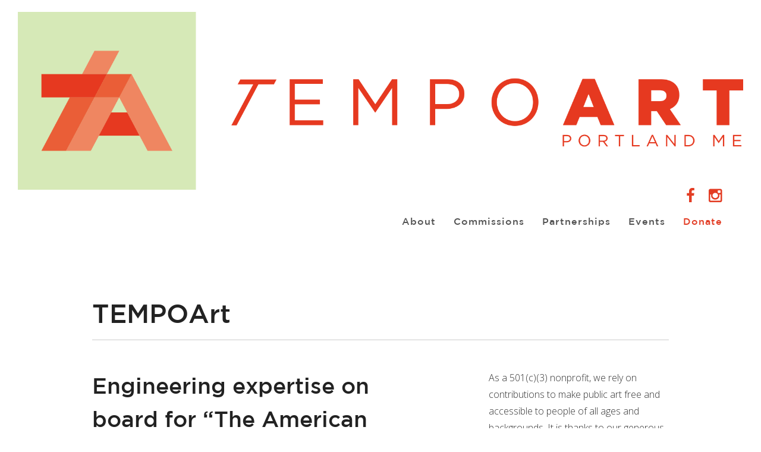

--- FILE ---
content_type: text/html; charset=UTF-8
request_url: https://tempoartmaine.org/tag/tempoart/page/2/
body_size: 14573
content:
<!DOCTYPE html>
<html lang="en-US" class="no-js">
<head>

  <meta charset="UTF-8">
  <meta name="viewport" content="width=device-width, initial-scale=1">

  <link rel="profile" href="http://gmpg.org/xfn/11">
  <link rel="pingback" href="https://tempoartmaine.org/xmlrpc.php">

<title>Engineering expertise on board for "The American Dream" installation</title>
<meta name='robots' content='max-image-preview:large' />
	<style>img:is([sizes="auto" i], [sizes^="auto," i]) { contain-intrinsic-size: 3000px 1500px }</style>
	<link rel='dns-prefetch' href='//www.googletagmanager.com' />
<link rel='dns-prefetch' href='//fonts.googleapis.com' />
<link rel="alternate" type="application/rss+xml" title="TEMPOart &raquo; Feed" href="https://tempoartmaine.org/feed/" />
<link rel="alternate" type="application/rss+xml" title="TEMPOart &raquo; Comments Feed" href="https://tempoartmaine.org/comments/feed/" />
<link rel="alternate" type="application/rss+xml" title="TEMPOart &raquo; TEMPOArt Tag Feed" href="https://tempoartmaine.org/tag/tempoart/feed/" />
<script type="text/javascript">
/* <![CDATA[ */
window._wpemojiSettings = {"baseUrl":"https:\/\/s.w.org\/images\/core\/emoji\/16.0.1\/72x72\/","ext":".png","svgUrl":"https:\/\/s.w.org\/images\/core\/emoji\/16.0.1\/svg\/","svgExt":".svg","source":{"concatemoji":"https:\/\/tempoartmaine.org\/wp-includes\/js\/wp-emoji-release.min.js?ver=6.8.3"}};
/*! This file is auto-generated */
!function(s,n){var o,i,e;function c(e){try{var t={supportTests:e,timestamp:(new Date).valueOf()};sessionStorage.setItem(o,JSON.stringify(t))}catch(e){}}function p(e,t,n){e.clearRect(0,0,e.canvas.width,e.canvas.height),e.fillText(t,0,0);var t=new Uint32Array(e.getImageData(0,0,e.canvas.width,e.canvas.height).data),a=(e.clearRect(0,0,e.canvas.width,e.canvas.height),e.fillText(n,0,0),new Uint32Array(e.getImageData(0,0,e.canvas.width,e.canvas.height).data));return t.every(function(e,t){return e===a[t]})}function u(e,t){e.clearRect(0,0,e.canvas.width,e.canvas.height),e.fillText(t,0,0);for(var n=e.getImageData(16,16,1,1),a=0;a<n.data.length;a++)if(0!==n.data[a])return!1;return!0}function f(e,t,n,a){switch(t){case"flag":return n(e,"\ud83c\udff3\ufe0f\u200d\u26a7\ufe0f","\ud83c\udff3\ufe0f\u200b\u26a7\ufe0f")?!1:!n(e,"\ud83c\udde8\ud83c\uddf6","\ud83c\udde8\u200b\ud83c\uddf6")&&!n(e,"\ud83c\udff4\udb40\udc67\udb40\udc62\udb40\udc65\udb40\udc6e\udb40\udc67\udb40\udc7f","\ud83c\udff4\u200b\udb40\udc67\u200b\udb40\udc62\u200b\udb40\udc65\u200b\udb40\udc6e\u200b\udb40\udc67\u200b\udb40\udc7f");case"emoji":return!a(e,"\ud83e\udedf")}return!1}function g(e,t,n,a){var r="undefined"!=typeof WorkerGlobalScope&&self instanceof WorkerGlobalScope?new OffscreenCanvas(300,150):s.createElement("canvas"),o=r.getContext("2d",{willReadFrequently:!0}),i=(o.textBaseline="top",o.font="600 32px Arial",{});return e.forEach(function(e){i[e]=t(o,e,n,a)}),i}function t(e){var t=s.createElement("script");t.src=e,t.defer=!0,s.head.appendChild(t)}"undefined"!=typeof Promise&&(o="wpEmojiSettingsSupports",i=["flag","emoji"],n.supports={everything:!0,everythingExceptFlag:!0},e=new Promise(function(e){s.addEventListener("DOMContentLoaded",e,{once:!0})}),new Promise(function(t){var n=function(){try{var e=JSON.parse(sessionStorage.getItem(o));if("object"==typeof e&&"number"==typeof e.timestamp&&(new Date).valueOf()<e.timestamp+604800&&"object"==typeof e.supportTests)return e.supportTests}catch(e){}return null}();if(!n){if("undefined"!=typeof Worker&&"undefined"!=typeof OffscreenCanvas&&"undefined"!=typeof URL&&URL.createObjectURL&&"undefined"!=typeof Blob)try{var e="postMessage("+g.toString()+"("+[JSON.stringify(i),f.toString(),p.toString(),u.toString()].join(",")+"));",a=new Blob([e],{type:"text/javascript"}),r=new Worker(URL.createObjectURL(a),{name:"wpTestEmojiSupports"});return void(r.onmessage=function(e){c(n=e.data),r.terminate(),t(n)})}catch(e){}c(n=g(i,f,p,u))}t(n)}).then(function(e){for(var t in e)n.supports[t]=e[t],n.supports.everything=n.supports.everything&&n.supports[t],"flag"!==t&&(n.supports.everythingExceptFlag=n.supports.everythingExceptFlag&&n.supports[t]);n.supports.everythingExceptFlag=n.supports.everythingExceptFlag&&!n.supports.flag,n.DOMReady=!1,n.readyCallback=function(){n.DOMReady=!0}}).then(function(){return e}).then(function(){var e;n.supports.everything||(n.readyCallback(),(e=n.source||{}).concatemoji?t(e.concatemoji):e.wpemoji&&e.twemoji&&(t(e.twemoji),t(e.wpemoji)))}))}((window,document),window._wpemojiSettings);
/* ]]> */
</script>
<link rel='stylesheet' id='stripe-main-styles-css' href='https://tempoartmaine.org/wp-content/mu-plugins/vendor/godaddy/mwc-core/assets/css/stripe-settings.css' type='text/css' media='all' />
<style id='wp-emoji-styles-inline-css' type='text/css'>

	img.wp-smiley, img.emoji {
		display: inline !important;
		border: none !important;
		box-shadow: none !important;
		height: 1em !important;
		width: 1em !important;
		margin: 0 0.07em !important;
		vertical-align: -0.1em !important;
		background: none !important;
		padding: 0 !important;
	}
</style>
<link rel='stylesheet' id='wp-block-library-css' href='https://tempoartmaine.org/wp-includes/css/dist/block-library/style.min.css?ver=6.8.3' type='text/css' media='all' />
<style id='classic-theme-styles-inline-css' type='text/css'>
/*! This file is auto-generated */
.wp-block-button__link{color:#fff;background-color:#32373c;border-radius:9999px;box-shadow:none;text-decoration:none;padding:calc(.667em + 2px) calc(1.333em + 2px);font-size:1.125em}.wp-block-file__button{background:#32373c;color:#fff;text-decoration:none}
</style>
<style id='global-styles-inline-css' type='text/css'>
:root{--wp--preset--aspect-ratio--square: 1;--wp--preset--aspect-ratio--4-3: 4/3;--wp--preset--aspect-ratio--3-4: 3/4;--wp--preset--aspect-ratio--3-2: 3/2;--wp--preset--aspect-ratio--2-3: 2/3;--wp--preset--aspect-ratio--16-9: 16/9;--wp--preset--aspect-ratio--9-16: 9/16;--wp--preset--color--black: #000000;--wp--preset--color--cyan-bluish-gray: #abb8c3;--wp--preset--color--white: #ffffff;--wp--preset--color--pale-pink: #f78da7;--wp--preset--color--vivid-red: #cf2e2e;--wp--preset--color--luminous-vivid-orange: #ff6900;--wp--preset--color--luminous-vivid-amber: #fcb900;--wp--preset--color--light-green-cyan: #7bdcb5;--wp--preset--color--vivid-green-cyan: #00d084;--wp--preset--color--pale-cyan-blue: #8ed1fc;--wp--preset--color--vivid-cyan-blue: #0693e3;--wp--preset--color--vivid-purple: #9b51e0;--wp--preset--gradient--vivid-cyan-blue-to-vivid-purple: linear-gradient(135deg,rgba(6,147,227,1) 0%,rgb(155,81,224) 100%);--wp--preset--gradient--light-green-cyan-to-vivid-green-cyan: linear-gradient(135deg,rgb(122,220,180) 0%,rgb(0,208,130) 100%);--wp--preset--gradient--luminous-vivid-amber-to-luminous-vivid-orange: linear-gradient(135deg,rgba(252,185,0,1) 0%,rgba(255,105,0,1) 100%);--wp--preset--gradient--luminous-vivid-orange-to-vivid-red: linear-gradient(135deg,rgba(255,105,0,1) 0%,rgb(207,46,46) 100%);--wp--preset--gradient--very-light-gray-to-cyan-bluish-gray: linear-gradient(135deg,rgb(238,238,238) 0%,rgb(169,184,195) 100%);--wp--preset--gradient--cool-to-warm-spectrum: linear-gradient(135deg,rgb(74,234,220) 0%,rgb(151,120,209) 20%,rgb(207,42,186) 40%,rgb(238,44,130) 60%,rgb(251,105,98) 80%,rgb(254,248,76) 100%);--wp--preset--gradient--blush-light-purple: linear-gradient(135deg,rgb(255,206,236) 0%,rgb(152,150,240) 100%);--wp--preset--gradient--blush-bordeaux: linear-gradient(135deg,rgb(254,205,165) 0%,rgb(254,45,45) 50%,rgb(107,0,62) 100%);--wp--preset--gradient--luminous-dusk: linear-gradient(135deg,rgb(255,203,112) 0%,rgb(199,81,192) 50%,rgb(65,88,208) 100%);--wp--preset--gradient--pale-ocean: linear-gradient(135deg,rgb(255,245,203) 0%,rgb(182,227,212) 50%,rgb(51,167,181) 100%);--wp--preset--gradient--electric-grass: linear-gradient(135deg,rgb(202,248,128) 0%,rgb(113,206,126) 100%);--wp--preset--gradient--midnight: linear-gradient(135deg,rgb(2,3,129) 0%,rgb(40,116,252) 100%);--wp--preset--font-size--small: 13px;--wp--preset--font-size--medium: 20px;--wp--preset--font-size--large: 36px;--wp--preset--font-size--x-large: 42px;--wp--preset--spacing--20: 0.44rem;--wp--preset--spacing--30: 0.67rem;--wp--preset--spacing--40: 1rem;--wp--preset--spacing--50: 1.5rem;--wp--preset--spacing--60: 2.25rem;--wp--preset--spacing--70: 3.38rem;--wp--preset--spacing--80: 5.06rem;--wp--preset--shadow--natural: 6px 6px 9px rgba(0, 0, 0, 0.2);--wp--preset--shadow--deep: 12px 12px 50px rgba(0, 0, 0, 0.4);--wp--preset--shadow--sharp: 6px 6px 0px rgba(0, 0, 0, 0.2);--wp--preset--shadow--outlined: 6px 6px 0px -3px rgba(255, 255, 255, 1), 6px 6px rgba(0, 0, 0, 1);--wp--preset--shadow--crisp: 6px 6px 0px rgba(0, 0, 0, 1);}:where(.is-layout-flex){gap: 0.5em;}:where(.is-layout-grid){gap: 0.5em;}body .is-layout-flex{display: flex;}.is-layout-flex{flex-wrap: wrap;align-items: center;}.is-layout-flex > :is(*, div){margin: 0;}body .is-layout-grid{display: grid;}.is-layout-grid > :is(*, div){margin: 0;}:where(.wp-block-columns.is-layout-flex){gap: 2em;}:where(.wp-block-columns.is-layout-grid){gap: 2em;}:where(.wp-block-post-template.is-layout-flex){gap: 1.25em;}:where(.wp-block-post-template.is-layout-grid){gap: 1.25em;}.has-black-color{color: var(--wp--preset--color--black) !important;}.has-cyan-bluish-gray-color{color: var(--wp--preset--color--cyan-bluish-gray) !important;}.has-white-color{color: var(--wp--preset--color--white) !important;}.has-pale-pink-color{color: var(--wp--preset--color--pale-pink) !important;}.has-vivid-red-color{color: var(--wp--preset--color--vivid-red) !important;}.has-luminous-vivid-orange-color{color: var(--wp--preset--color--luminous-vivid-orange) !important;}.has-luminous-vivid-amber-color{color: var(--wp--preset--color--luminous-vivid-amber) !important;}.has-light-green-cyan-color{color: var(--wp--preset--color--light-green-cyan) !important;}.has-vivid-green-cyan-color{color: var(--wp--preset--color--vivid-green-cyan) !important;}.has-pale-cyan-blue-color{color: var(--wp--preset--color--pale-cyan-blue) !important;}.has-vivid-cyan-blue-color{color: var(--wp--preset--color--vivid-cyan-blue) !important;}.has-vivid-purple-color{color: var(--wp--preset--color--vivid-purple) !important;}.has-black-background-color{background-color: var(--wp--preset--color--black) !important;}.has-cyan-bluish-gray-background-color{background-color: var(--wp--preset--color--cyan-bluish-gray) !important;}.has-white-background-color{background-color: var(--wp--preset--color--white) !important;}.has-pale-pink-background-color{background-color: var(--wp--preset--color--pale-pink) !important;}.has-vivid-red-background-color{background-color: var(--wp--preset--color--vivid-red) !important;}.has-luminous-vivid-orange-background-color{background-color: var(--wp--preset--color--luminous-vivid-orange) !important;}.has-luminous-vivid-amber-background-color{background-color: var(--wp--preset--color--luminous-vivid-amber) !important;}.has-light-green-cyan-background-color{background-color: var(--wp--preset--color--light-green-cyan) !important;}.has-vivid-green-cyan-background-color{background-color: var(--wp--preset--color--vivid-green-cyan) !important;}.has-pale-cyan-blue-background-color{background-color: var(--wp--preset--color--pale-cyan-blue) !important;}.has-vivid-cyan-blue-background-color{background-color: var(--wp--preset--color--vivid-cyan-blue) !important;}.has-vivid-purple-background-color{background-color: var(--wp--preset--color--vivid-purple) !important;}.has-black-border-color{border-color: var(--wp--preset--color--black) !important;}.has-cyan-bluish-gray-border-color{border-color: var(--wp--preset--color--cyan-bluish-gray) !important;}.has-white-border-color{border-color: var(--wp--preset--color--white) !important;}.has-pale-pink-border-color{border-color: var(--wp--preset--color--pale-pink) !important;}.has-vivid-red-border-color{border-color: var(--wp--preset--color--vivid-red) !important;}.has-luminous-vivid-orange-border-color{border-color: var(--wp--preset--color--luminous-vivid-orange) !important;}.has-luminous-vivid-amber-border-color{border-color: var(--wp--preset--color--luminous-vivid-amber) !important;}.has-light-green-cyan-border-color{border-color: var(--wp--preset--color--light-green-cyan) !important;}.has-vivid-green-cyan-border-color{border-color: var(--wp--preset--color--vivid-green-cyan) !important;}.has-pale-cyan-blue-border-color{border-color: var(--wp--preset--color--pale-cyan-blue) !important;}.has-vivid-cyan-blue-border-color{border-color: var(--wp--preset--color--vivid-cyan-blue) !important;}.has-vivid-purple-border-color{border-color: var(--wp--preset--color--vivid-purple) !important;}.has-vivid-cyan-blue-to-vivid-purple-gradient-background{background: var(--wp--preset--gradient--vivid-cyan-blue-to-vivid-purple) !important;}.has-light-green-cyan-to-vivid-green-cyan-gradient-background{background: var(--wp--preset--gradient--light-green-cyan-to-vivid-green-cyan) !important;}.has-luminous-vivid-amber-to-luminous-vivid-orange-gradient-background{background: var(--wp--preset--gradient--luminous-vivid-amber-to-luminous-vivid-orange) !important;}.has-luminous-vivid-orange-to-vivid-red-gradient-background{background: var(--wp--preset--gradient--luminous-vivid-orange-to-vivid-red) !important;}.has-very-light-gray-to-cyan-bluish-gray-gradient-background{background: var(--wp--preset--gradient--very-light-gray-to-cyan-bluish-gray) !important;}.has-cool-to-warm-spectrum-gradient-background{background: var(--wp--preset--gradient--cool-to-warm-spectrum) !important;}.has-blush-light-purple-gradient-background{background: var(--wp--preset--gradient--blush-light-purple) !important;}.has-blush-bordeaux-gradient-background{background: var(--wp--preset--gradient--blush-bordeaux) !important;}.has-luminous-dusk-gradient-background{background: var(--wp--preset--gradient--luminous-dusk) !important;}.has-pale-ocean-gradient-background{background: var(--wp--preset--gradient--pale-ocean) !important;}.has-electric-grass-gradient-background{background: var(--wp--preset--gradient--electric-grass) !important;}.has-midnight-gradient-background{background: var(--wp--preset--gradient--midnight) !important;}.has-small-font-size{font-size: var(--wp--preset--font-size--small) !important;}.has-medium-font-size{font-size: var(--wp--preset--font-size--medium) !important;}.has-large-font-size{font-size: var(--wp--preset--font-size--large) !important;}.has-x-large-font-size{font-size: var(--wp--preset--font-size--x-large) !important;}
:where(.wp-block-post-template.is-layout-flex){gap: 1.25em;}:where(.wp-block-post-template.is-layout-grid){gap: 1.25em;}
:where(.wp-block-columns.is-layout-flex){gap: 2em;}:where(.wp-block-columns.is-layout-grid){gap: 2em;}
:root :where(.wp-block-pullquote){font-size: 1.5em;line-height: 1.6;}
</style>
<link rel='stylesheet' id='woocommerce-layout-css' href='https://tempoartmaine.org/wp-content/plugins/woocommerce/assets/css/woocommerce-layout.css?ver=10.4.3' type='text/css' media='all' />
<link rel='stylesheet' id='woocommerce-smallscreen-css' href='https://tempoartmaine.org/wp-content/plugins/woocommerce/assets/css/woocommerce-smallscreen.css?ver=10.4.3' type='text/css' media='only screen and (max-width: 768px)' />
<link rel='stylesheet' id='woocommerce-general-css' href='https://tempoartmaine.org/wp-content/plugins/woocommerce/assets/css/woocommerce.css?ver=10.4.3' type='text/css' media='all' />
<style id='woocommerce-inline-inline-css' type='text/css'>
.woocommerce form .form-row .required { visibility: visible; }
</style>
<link rel='stylesheet' id='wp-components-css' href='https://tempoartmaine.org/wp-includes/css/dist/components/style.min.css?ver=6.8.3' type='text/css' media='all' />
<link rel='stylesheet' id='godaddy-styles-css' href='https://tempoartmaine.org/wp-content/mu-plugins/vendor/wpex/godaddy-launch/includes/Dependencies/GoDaddy/Styles/build/latest.css?ver=2.0.2' type='text/css' media='all' />
<link rel='stylesheet' id='advocator-foundation-style-css' href='https://tempoartmaine.org/wp-content/themes/advocator/app.css?ver=6.8.3' type='text/css' media='all' />
<link rel='stylesheet' id='google-font-open-sans-css' href='//fonts.googleapis.com/css?family=Open+Sans%3A300italic%2C400italic%2C600italic%2C700italic%2C400%2C300%2C600%2C700%2C800&#038;ver=6.8.3' type='text/css' media='all' />
<link rel='stylesheet' id='font-awesome-css' href='https://tempoartmaine.org/wp-content/themes/advocator/fonts/font-awesome.min.css?ver=4.1.0' type='text/css' media='all' />
<link rel='stylesheet' id='fancybox_style-css' href='https://tempoartmaine.org/wp-content/themes/advocator/inc/fancybox/jquery.fancybox.css?ver=6.8.3' type='text/css' media='all' />
<link rel='stylesheet' id='fancybox_buttons-css' href='https://tempoartmaine.org/wp-content/themes/advocator/inc/fancybox/helpers/jquery.fancybox-buttons.css?ver=6.8.3' type='text/css' media='all' />
<link rel='stylesheet' id='fancybox_thumbs-css' href='https://tempoartmaine.org/wp-content/themes/advocator/inc/fancybox/helpers/jquery.fancybox-thumbs.css?ver=6.8.3' type='text/css' media='all' />
<link rel='stylesheet' id='rescue_animate-css' href='https://tempoartmaine.org/wp-content/themes/advocator/animate.css?ver=6.8.3' type='text/css' media='all' />
<link rel='stylesheet' id='advocator_fonts-css' href='//fonts.googleapis.com/css?family=Montserrat%3Aregular%2C700|Open+Sans%3Aregular%2Citalic%2C700%26subset%3Dlatin%2C' type='text/css' media='screen' />
<link rel='stylesheet' id='advocator-parent-style-css' href='https://tempoartmaine.org/wp-content/themes/advocator/style.css?ver=6.8.3' type='text/css' media='all' />
<link rel='stylesheet' id='advocator-child-style-css' href='https://tempoartmaine.org/wp-content/themes/advocator-child/style.css?ver=6.8.3' type='text/css' media='all' />
<script type="text/javascript" src="https://tempoartmaine.org/wp-includes/js/jquery/jquery.min.js?ver=3.7.1" id="jquery-core-js"></script>
<script type="text/javascript" src="https://tempoartmaine.org/wp-includes/js/jquery/jquery-migrate.min.js?ver=3.4.1" id="jquery-migrate-js"></script>
<script type="text/javascript" src="https://tempoartmaine.org/wp-content/plugins/woocommerce/assets/js/jquery-blockui/jquery.blockUI.min.js?ver=2.7.0-wc.10.4.3" id="wc-jquery-blockui-js" defer="defer" data-wp-strategy="defer"></script>
<script type="text/javascript" id="wc-add-to-cart-js-extra">
/* <![CDATA[ */
var wc_add_to_cart_params = {"ajax_url":"\/wp-admin\/admin-ajax.php","wc_ajax_url":"\/?wc-ajax=%%endpoint%%","i18n_view_cart":"View cart","cart_url":"https:\/\/tempoartmaine.org\/cart\/","is_cart":"","cart_redirect_after_add":"no"};
/* ]]> */
</script>
<script type="text/javascript" src="https://tempoartmaine.org/wp-content/plugins/woocommerce/assets/js/frontend/add-to-cart.min.js?ver=10.4.3" id="wc-add-to-cart-js" defer="defer" data-wp-strategy="defer"></script>
<script type="text/javascript" src="https://tempoartmaine.org/wp-content/plugins/woocommerce/assets/js/js-cookie/js.cookie.min.js?ver=2.1.4-wc.10.4.3" id="wc-js-cookie-js" defer="defer" data-wp-strategy="defer"></script>
<script type="text/javascript" id="woocommerce-js-extra">
/* <![CDATA[ */
var woocommerce_params = {"ajax_url":"\/wp-admin\/admin-ajax.php","wc_ajax_url":"\/?wc-ajax=%%endpoint%%","i18n_password_show":"Show password","i18n_password_hide":"Hide password"};
/* ]]> */
</script>
<script type="text/javascript" src="https://tempoartmaine.org/wp-content/plugins/woocommerce/assets/js/frontend/woocommerce.min.js?ver=10.4.3" id="woocommerce-js" defer="defer" data-wp-strategy="defer"></script>
<script type="text/javascript" src="https://tempoartmaine.org/wp-content/themes/advocator/inc/fancybox/jquery.mousewheel-3.0.6.pack.js?ver=6.8.3" id="fancybox_mousewheel-js"></script>
<script type="text/javascript" src="https://tempoartmaine.org/wp-content/themes/advocator/inc/fancybox/jquery.fancybox.pack.js?ver=6.8.3" id="fancybox_jquery-js"></script>
<script type="text/javascript" src="https://tempoartmaine.org/wp-content/themes/advocator/inc/fancybox/helpers/jquery.fancybox-buttons.js?ver=6.8.3" id="fancybox_buttons-js"></script>
<script type="text/javascript" src="https://tempoartmaine.org/wp-content/themes/advocator/inc/fancybox/helpers/jquery.fancybox-media.js?ver=6.8.3" id="fancybox_media-js"></script>
<script type="text/javascript" src="https://tempoartmaine.org/wp-content/themes/advocator/inc/fancybox/helpers/jquery.fancybox-thumbs.js?ver=6.8.3" id="fancybox_thumbs_script-js"></script>

<!-- Google tag (gtag.js) snippet added by Site Kit -->
<!-- Google Analytics snippet added by Site Kit -->
<script type="text/javascript" src="https://www.googletagmanager.com/gtag/js?id=GT-PZQ3CT4" id="google_gtagjs-js" async></script>
<script type="text/javascript" id="google_gtagjs-js-after">
/* <![CDATA[ */
window.dataLayer = window.dataLayer || [];function gtag(){dataLayer.push(arguments);}
gtag("set","linker",{"domains":["tempoartmaine.org"]});
gtag("js", new Date());
gtag("set", "developer_id.dZTNiMT", true);
gtag("config", "GT-PZQ3CT4");
/* ]]> */
</script>
<link rel="https://api.w.org/" href="https://tempoartmaine.org/wp-json/" /><link rel="alternate" title="JSON" type="application/json" href="https://tempoartmaine.org/wp-json/wp/v2/tags/28" /><link rel="EditURI" type="application/rsd+xml" title="RSD" href="https://tempoartmaine.org/xmlrpc.php?rsd" />
<meta name="generator" content="WordPress 6.8.3" />
<meta name="generator" content="WooCommerce 10.4.3" />
<meta name="generator" content="Site Kit by Google 1.170.0" /><meta name="description" content="Ziggy Drozdowski, co-founder of Common Kinetics, was initially contacted by TEMPOart at Judith Hoffman’s request for local engineering support.">

	<style type="text/css">
				ol.vcalendar li img, .tribe-events-list .tribe-events-event-image img, .tribe-events-single .tribe-events-event-image img, .tribe-events-tooltip .tribe-events-event-thumb img { 
		    border-radius: 0; 
		}
					.bottom_header_wrap .top-bar-section .has-dropdown > a::after {
				display: none;
			}
			.bottom_header_wrap .top-bar-section .has-dropdown > a {
				padding: 0 10px !important;
			}
		}
		</style>

	<noscript><style>.woocommerce-product-gallery{ opacity: 1 !important; }</style></noscript>
	
<!-- Google AdSense meta tags added by Site Kit -->
<meta name="google-adsense-platform-account" content="ca-host-pub-2644536267352236">
<meta name="google-adsense-platform-domain" content="sitekit.withgoogle.com">
<!-- End Google AdSense meta tags added by Site Kit -->

<!-- Begin Custom CSS -->
<style type="text/css" id="demo-custom-css">
a:hover, a:focus, article .entry-meta a:hover, footer.entry_meta .post_details a:hover, .footer_widget a:hover,  .footer_widget a:focus, .footer_widget a.custom:hover, .footer_widget a.custom:focus, .copyright a:hover, .footer_copyright .copyright a:hover, .footer_social a:hover, .top_header_wrap .logo h3 a:hover, .top_header_wrap h1.site-title a:hover{color:#999999;}button, .button, article .entry-meta .rescue_staff, .inner_content ul.pagination li.arrow a, .inner_content ul.pagination li span.current, a.tribe-events-read-more:hover, .wpcf7 input[type="submit"], .search .search-form input[type="submit"], .search .search-form input[type="submit"]:hover, #comments .rescue_staff, .widget_recent_entries span, .widget input[type="submit"], .format-quote .entry-content, .format-link .entry-content, .single-tribe_events .tribe-events-schedule .tribe-events-cost, a.tribe-events-read-more, .events-list .tribe-events-event-cost span, #tribe-bar-form .tribe-bar-submit input[type="submit"]{background-color:#e33d25;}button:hover, button:focus, .button:hover, .button:focus, .wpcf7 input[type="submit"]:hover, .widget input[type="submit"]:hover, a.tribe-events-read-more:hover, #tribe-bar-form .tribe-bar-submit input[type="submit"]:hover{background-color:#f1f1f1;}button, .button{border-color:#999999;}blockquote, .format-link{border-left-color:#999999;}.donation_button .button{background:#e2b709;}.top_header_wrap, .top_header_wrap nav, .top_header_wrap .top-bar-section li:not(.has-form) a:not(.button), .top_header_wrap .top-bar-section .dropdown li:not(.has-form) a:not(.button), .top_header_wrap .top-bar-section ul, .top_header_wrap .top-bar.expanded .title-area{background:#ffffff;}.top_header_wrap .top_nav a{color:#555555;}.top-bar-section ul li:hover:not(.has-form) a:hover:not(.button){color:#555555;}.bottom_header_wrap, .bottom_header_wrap nav, .bottom_header_wrap .top-bar-section li:not(.has-form) a:not(.button), .bottom_header_wrap .top-bar-section .dropdown li:not(.has-form) a:not(.button), .bottom_header_wrap .top-bar-section ul, .bottom_header_wrap .top-bar.expanded .title-area, .top-bar-section .dropdown li:hover:not(.has-form):not(.active) > a:not(.button), .top-bar-section li.active:not(.has-form) a:hover:not(.button){background:#ffffff;}.bottom_header_wrap .bottom_nav a, .top-bar-section li.active:not(.has-form) a:not(.button){color:#e33d25;}h1,h2,h3,h4,h5,h6,h1 a,h2 a,h3 a,h4 a,h5 a,h6 a{font-family:"Montserrat","Helvetica Neue",sans-serif;}h1, h2, h3, h4, h5, h6, .inner_sidebar .widget-title, .inner_sidebar .widget p .widget-title, footer.entry_meta .post_details, footer.entry_meta .share_title, .comment-respond h3{color:#555555;}.home_top_bg, .home_top_wrap, .inner_sidebar #mc_signup, .footer_widget #mc_signup{background-color:#e33d25;}.home_widgets_top .icon_hover:hover i, .home_widgets_top .icon_hover:hover h3, .home_widgets_top .icon_hover:hover a{color:#d5e8b5;}footer#site_footer{background-color:#f1f1f1;}.footer_social a:hover{color:#d5e8b5;}
</style>
<!-- End Custom CSS -->
<link rel="icon" href="https://tempoartmaine.org/wp-content/uploads/2015/09/cropped-TempoArt_Logo_opt-32x32.jpg" sizes="32x32" />
<link rel="icon" href="https://tempoartmaine.org/wp-content/uploads/2015/09/cropped-TempoArt_Logo_opt-192x192.jpg" sizes="192x192" />
<link rel="apple-touch-icon" href="https://tempoartmaine.org/wp-content/uploads/2015/09/cropped-TempoArt_Logo_opt-180x180.jpg" />
<meta name="msapplication-TileImage" content="https://tempoartmaine.org/wp-content/uploads/2015/09/cropped-TempoArt_Logo_opt-270x270.jpg" />
		<style type="text/css" id="wp-custom-css">
			/* Adjusting TYpography*/
body, p, blockquote, .format-link, p, pre, address, small, abbr, code, kbd, samp, small, var, form, legend, label, caption {
  font-family: 'Open Sans', Verdana, Helvetica, sans-serif;
	color: #333;
}

h1, h2, h3, h4, h5 {
    font-family: 'Gotham Med' !important;
	font-weight: 200;
    color: #222 !important;
}

p {
	font-family: 'Open Sans' !important;
	color:#333 !important;
}

a {
	color: #e33d25 !important;
	font-weight:bold;
}

ul {
    margin-left: 2.5em;
}

ul > ul {
    margin-left: 2.5em;
}
.entry-content li {
	font-family: 'Open Sans' !important;
	color:#333 !important;
}
.single .content-area, .page .content-area, .blog .content-area {
    margin-top: 5px;
}
 
.site-main {
	margin-top: 30px
}

.top_header_wrap .top_nav a {
    color: #888888;
    text-transform: none;
    letter-spacing: 1px;
    font-weight: 300;
    font-size: 12px;
}
.inner_sidebar ul {
	list-style-type: none;
	margin: 0;
}

.inner_sidebar a {
	color: #e33d25 !important;
	font-weight:normal;
}
.search-form  {
	margin-top:30px;
	background-color: inherit;
	border: none;
	color:#333;
}
.search-submit {
	 display: none;
}

.widget_recent_entries ul li {
	font-family: 'Open Sans'!important;
	line-height: 1.6em;
	list-style: none;
	border-bottom: none;
	padding-top: 1px;
	padding-bottom: 1px;
	min-height: 2em;
}

.page-template-template-full-php header h2 {
    text-align: left;
}

.widget_recent_entries a {
    font-family: 'Open Sans'!important;
}

/* Line 4 - I'm at least able to make the "x" larger */
.jp-carousel-close-hint span
{
  height: 60px !important;
  font-size: 72px !important;
  line-height: 1.5 !important;
  width: 60px !important;
}

/* Bolding Donate Now! in Footer Menu */
#menu-item-848 > a {
    font-weight: bold;
}

/* Deleting the Back button in the Top Nav submenus */
.js-generated {
  display: none;
}
  .top-bar-section ul li .js-generated {
    display: none;
  }

/* Fixing overflow in the Top Nav submenus */
.top_header_wrap,
.top_header_wrap nav,
.top_header_wrap .top-bar-section li:not(.has-form) a:not(.button),
.top_header_wrap .top-bar-section .dropdown li:not(.has-form) a:not(.button),
.top_header_wrap .top-bar-section ul,
.top_header_wrap .top-bar.expanded .title-area {
  background: #fff;
}

sup {
	vertical-align: 5px;
}

@media only screen and (max-width: 40em) {
sup {
	vertical-align: -5px;
}
}

.top_header_wrap .top_mini_nav {
  margin-right: 20px;
}

.top-bar-section li.active:not(.has-form) a:hover:not(.button) {
  background: #fff;
}

.top-bar-section .dropdown li:hover:not(.has-form):not(.active) > a:not(.button) {
  background: #f7f7f7;
}


.home_widgets_section h3, .home_widget_events h3, .home_latest_news h3, .home_image_gallery h3 {
    margin-bottom: 50px;
    text-align: center;
    text-transform: none;
    font-weight: 600;
}

.postid-3458 .nono{display: none !important;}
		</style>
		
</head>

<body class="archive paged tag tag-tempoart tag-28 paged-2 tag-paged-2 wp-theme-advocator wp-child-theme-advocator-child theme-advocator woocommerce-no-js group-blog">

<div class="top_header_wrap contain-to-grid">

  <div class="row">

    <div class="large-12 columns">

    <div class="logo">

      
        <a href="https://tempoartmaine.org/"><img src="https://tempoartmaine.org/wp-content/uploads/2023/01/TEMPOart_Logo.png" alt="TEMPOart"></a>

      
    </div><!-- .logo -->

    <!-- Top Nav -->
      <nav class="top_mini_nav clearfix" data-topbar>
        <section class="top-bar-section">

  			<ul id="menu-header-top" class="left top_nav"><li id="menu-item-1129" class="menu-item menu-item-type-custom menu-item-object-custom menu-item-has-children has-dropdown menu-item-1129"><a href="/about">About</a>
<ul class="sub-menu dropdown">
	<li id="menu-item-3370" class="menu-item menu-item-type-post_type menu-item-object-page menu-item-3370"><a href="https://tempoartmaine.org/about/board/">Board &#038; Staff</a></li>
	<li id="menu-item-5486" class="menu-item menu-item-type-post_type menu-item-object-page menu-item-5486"><a href="https://tempoartmaine.org/about/partners/">Partnerships</a></li>
	<li id="menu-item-4435" class="menu-item menu-item-type-post_type menu-item-object-page menu-item-4435"><a href="https://tempoartmaine.org/press/">Press</a></li>
	<li id="menu-item-5269" class="menu-item menu-item-type-post_type menu-item-object-page menu-item-5269"><a href="https://tempoartmaine.org/join-our-mailing-list/">Join our Mailing List</a></li>
</ul>
</li>
<li id="menu-item-2857" class="menu-item menu-item-type-post_type menu-item-object-page menu-item-has-children has-dropdown menu-item-2857"><a href="https://tempoartmaine.org/projects/">Commissions</a>
<ul class="sub-menu dropdown">
	<li id="menu-item-4787" class="menu-item menu-item-type-post_type menu-item-object-page menu-item-4787"><a href="https://tempoartmaine.org/projects/dancing-for-joy/">Dancing for Joy (By the Will of the People) (2024)</a></li>
	<li id="menu-item-4396" class="menu-item menu-item-type-post_type menu-item-object-page menu-item-4396"><a href="https://tempoartmaine.org/projects/carousel-cosmos/">Carousel Cosmos by Chris Miller (2023)</a></li>
	<li id="menu-item-3738" class="menu-item menu-item-type-post_type menu-item-object-page menu-item-3738"><a href="https://tempoartmaine.org/projects/beneath-the-forest-beneath-the-sea/">Beneath the Forest, Beneath the Sea by Pamela Moulton (2022)</a></li>
	<li id="menu-item-3373" class="menu-item menu-item-type-post_type menu-item-object-page menu-item-3373"><a href="https://tempoartmaine.org/projects/gatheringstones/">Gathering Stones and Resilience In Place (2020)</a></li>
	<li id="menu-item-4558" class="menu-item menu-item-type-post_type menu-item-object-post menu-item-4558"><a href="https://tempoartmaine.org/2021/09/dedication-ceremony-for-pinecone/">PINECONE (2021)</a></li>
	<li id="menu-item-3374" class="menu-item menu-item-type-post_type menu-item-object-page menu-item-3374"><a href="https://tempoartmaine.org/projects/welcomefeast/">Mother’s Garden and Welcome Feast (2019)</a></li>
	<li id="menu-item-3376" class="menu-item menu-item-type-post_type menu-item-object-page menu-item-3376"><a href="https://tempoartmaine.org/projects/underreview/">UNDER REVIEW: The American Dream (2017)</a></li>
	<li id="menu-item-3375" class="menu-item menu-item-type-post_type menu-item-object-page menu-item-3375"><a href="https://tempoartmaine.org/projects/2016-dream/">The American Dream (2016)</a></li>
</ul>
</li>
<li id="menu-item-3371" class="menu-item menu-item-type-post_type menu-item-object-page menu-item-has-children has-dropdown menu-item-3371"><a href="https://tempoartmaine.org/about/partners/">Partnerships</a>
<ul class="sub-menu dropdown">
	<li id="menu-item-5487" class="menu-item menu-item-type-post_type menu-item-object-page menu-item-5487"><a href="https://tempoartmaine.org/dancing-for-joy-photo-contest/">“Dancing for Joy” Photo Contest</a></li>
	<li id="menu-item-5479" class="menu-item menu-item-type-post_type menu-item-object-page menu-item-has-children has-dropdown menu-item-5479"><a href="https://tempoartmaine.org/arts-in-education-public-art/">&#8220;Dancing for Joy&#8221; Art Kit</a>
<ul class="sub-menu dropdown">
		<li id="menu-item-5481" class="menu-item menu-item-type-post_type menu-item-object-post menu-item-5481"><a href="https://tempoartmaine.org/2024/08/get-creative-with-a-free-dancing-for-joy-coloring-page-%f0%9f%8e%a8/">&#8220;Dancing for Joy&#8221; Coloring Page! 🎨</a></li>
	</ul>
</li>
	<li id="menu-item-5478" class="menu-item menu-item-type-post_type menu-item-object-post menu-item-5478"><a href="https://tempoartmaine.org/2023/09/interdimensional-craft-kits-for-the-childrens-hospital/">&#8220;Carousel Cosmos&#8221; Interdimensional Craft Kit</a></li>
</ul>
</li>
<li id="menu-item-1087" class="menu-item menu-item-type-post_type menu-item-object-page current_page_parent menu-item-has-children has-dropdown menu-item-1087"><a href="https://tempoartmaine.org/news/">Events</a>
<ul class="sub-menu dropdown">
	<li id="menu-item-3940" class="menu-item menu-item-type-post_type menu-item-object-page menu-item-has-children has-dropdown menu-item-3940"><a href="https://tempoartmaine.org/upcoming-events/">Upcoming Events</a>
<ul class="sub-menu dropdown">
		<li id="menu-item-5584" class="menu-item menu-item-type-post_type menu-item-object-page menu-item-5584"><a href="https://tempoartmaine.org/upcoming-events/seaweedsaturday/">Winged Kelp Events</a></li>
		<li id="menu-item-5567" class="menu-item menu-item-type-post_type menu-item-object-page menu-item-5567"><a href="https://tempoartmaine.org/upcoming-events/dancingforjoyevents/">Dancing for Joy Events</a></li>
	</ul>
</li>
	<li id="menu-item-3559" class="menu-item menu-item-type-taxonomy menu-item-object-category menu-item-has-children has-dropdown menu-item-3559"><a href="https://tempoartmaine.org/category/past-events/">Past Events</a>
<ul class="sub-menu dropdown">
		<li id="menu-item-5144" class="menu-item menu-item-type-post_type menu-item-object-post menu-item-5144"><a href="https://tempoartmaine.org/2024/07/tempoart-partners-with-portland-trails-for-birds-of-back-cove-scavenger-hunt/">&#8220;Birds of Back Cove&#8221; Scavenger Hunt</a></li>
		<li id="menu-item-4845" class="menu-item menu-item-type-post_type menu-item-object-post menu-item-4845"><a href="https://tempoartmaine.org/2024/04/dancing-for-joy-community-opening-june-13/">“Dancing for Joy (By the Will of the People)” Community Opening June 13</a></li>
		<li id="menu-item-4919" class="menu-item menu-item-type-post_type menu-item-object-post menu-item-4919"><a href="https://tempoartmaine.org/2024/05/discovering-creativity-of-building-with-bamboo/">Discovering Creativity of Building with Bamboo June 15</a></li>
		<li id="menu-item-4943" class="menu-item menu-item-type-post_type menu-item-object-page menu-item-4943"><a href="https://tempoartmaine.org/catalyst-tickets/">Catalyst 2024</a></li>
		<li id="menu-item-5523" class="menu-item menu-item-type-post_type menu-item-object-page menu-item-5523"><a href="https://tempoartmaine.org/news/save-the-date-catalyst-2025/">Catalyst 2025</a></li>
	</ul>
</li>
</ul>
</li>
<li id="menu-item-847" class="menu-item menu-item-type-post_type menu-item-object-page menu-item-has-children has-dropdown menu-item-847"><a href="https://tempoartmaine.org/donate/">Donate</a>
<ul class="sub-menu dropdown">
	<li id="menu-item-4671" class="menu-item menu-item-type-post_type menu-item-object-page menu-item-4671"><a href="https://tempoartmaine.org/sponsorship/">BE A SPONSOR OF COMMUNITY JOY!</a></li>
	<li id="menu-item-5078" class="menu-item menu-item-type-post_type menu-item-object-page menu-item-5078"><a href="https://tempoartmaine.org/dancing-for-joy-2/">Supporters</a></li>
</ul>
</li>
<li id="menu-item-3460" class="menu-item menu-item-type-custom menu-item-object-custom menu-item-3460"><a href="https://instagram.com/tempomaine/"><i class="fa fa-instagram fa-2x"></i></a></li>
<li id="menu-item-3461" class="menu-item menu-item-type-custom menu-item-object-custom menu-item-3461"><a href="https://www.facebook.com/TemporaryPortlandArt"><i class="fa fa-facebook fa-2x"></i></a></li>
</ul>
        </section><!-- .top-bar-section -->
      </nav><!-- .top_mini_nav -->

  </div><!-- .large-12 -->

  </div><!-- .row -->

</div><!-- .top_header_wrap -->

<div class="bottom_header_wrap .contain-to-grid">

  <div class="row">

  
    <!-- Bottom Nav -->
    <div class="large-12 columns">
      <nav class="top-bar" data-topbar data-options="mobile_show_parent_link: true; is_hover: true">

          <ul class="title-area">
            <li class="name"></li>
             <!-- Mobile Menu Toggle -->
            <li class="toggle-topbar menu-icon"><a href="#">Menu</a></li>
          </ul><!-- .title-area -->

          <section class="top-bar-section">

			
          </section><!-- .top-bar-section -->

      </nav><!-- .top-bar -->

    </div><!-- large-9 or large-12 -->

    
  </div><!-- .row -->

</div><!-- .bottom_header_wrap -->


<!-- Include Donately Core Library to make donor payment of fees option possible. Note that this feature can only work in an https setting. -->
<script src="https://s3.amazonaws.com/cdn.donately.com/dntly-core/1.4/core.min.js"></script>

<div id="primary" class="content-area">

  <div class="row" role="main">

    <div class="large-12 columns">

		
			<header class="page-header">

				<h1 class="page-title">TEMPOArt</h1>

			<hr>

			</header><!-- .page-header -->

</div><!-- .large-12 .columns -->
</div><!-- .row -->

  <div class="row" role="main">

    <div class="large-7 columns inner_content">

		<main id="main" class="site-main" role="main">

						
				

<article id="post-998" class="clearfix post-998 post type-post status-publish format-standard hentry category-the-american-dream category-2016-projects tag-american-dream tag-common-kinetics tag-judith-hoffman tag-lincoln-park tag-portland tag-public-art tag-tempoart tag-temporary-pubic-art tag-ziggy-drozdowski">

	<header class="entry-header">
		<h2 class="entry-title">Engineering expertise on board for &#8220;The American Dream&#8221; installation</h2>
	</header><!-- .entry-header -->

	<footer>
		<div class="entry-meta">
		<ul>			<li class="post_format"><span class="rescue_staff"></span></li>
			<li><span class="posted-on test">Published <a =href="https://tempoartmaine.org/2016/05/998/" rel="bookmark"><time class="entry-date published" datetime="2016-05-11T03:44:01+00:00">May 11, 2016</time></a></span></li>
			<li><a href="https://tempoartmaine.org/2016/05/998/" title="Engineering expertise on board for &#8220;The American Dream&#8221; installation" rel="bookmark">#</a></li>
			<li></li>
			<li></li>
		</ul>
		</div><!-- .entry-meta -->
	</footer>

		<div class="entry-content clearfix">

		<p>&nbsp;</p>
<p><a href="https://tempoartmaine.org/wp-content/uploads/2016/09/AmericanDream_Construction_detail-1.pdf"><img fetchpriority="high" decoding="async" class="alignleft wp-image-1367" src="https://tempoartmaine.org/wp-content/uploads/2016/05/AmericanDream_Construction_detail-1.png" alt="American Dream construction/engineering detail" width="368" height="384" /></a>Ziggy Drozdowski is a designer and engineer who recently moved to Portland from the NYC area. With over ten years of experience working in custom mechanical sculpture and adaptive architectural systems, he has recently co-founded the company Common Kinetics, which is dedicated to providing design, engineering and fabrication expertise to large scale sculptural installations. He was initially contacted by TEMPOart at Judith Hoffman’s request for local engineering support and has been working with her, the sculpture fabricator in Detroit, The City of Portland and TEMPOart to ensure that the collective vision for <em>The </em><i>American Dream</i> is realized. <a href="http://www.commonkinetics.com"><i class="fa fa-link" aria-hidden="true"></i> Get more info about Ziggy and his company.</a></p>
<p><a href="https://tempoartmaine.org/wp-content/uploads/2016/09/AmericanDream_Construction_detail-1.pdf"><i class="fa fa-file-pdf-o" aria-hidden="true"></i> Common Kinetics construction drawing American Dream 2016</a></p>
<p>[rescue_spacing size=&#8221;60px&#8221;]</p>
		
	</div><!-- .entry-content -->

	
</article><!-- #post-## -->

<hr>
			
				

<article id="post-981" class="clearfix post-981 post type-post status-publish format-standard hentry category-the-american-dream category-2016-projects tag-judith-hoffman tag-lincoln-park tag-mayo-street-arts tag-portland tag-public-art tag-tempoart">

	<header class="entry-header">
		<h2 class="entry-title">Community Launch at Mayo Street Arts</h2>
	</header><!-- .entry-header -->

	<footer>
		<div class="entry-meta">
		<ul>			<li class="post_format"><span class="rescue_staff"></span></li>
			<li><span class="posted-on test">Published <a =href="https://tempoartmaine.org/2016/05/community-launch-mayo-street-arts/" rel="bookmark"><time class="entry-date published" datetime="2016-05-03T13:14:57+00:00">May 3, 2016</time></a></span></li>
			<li><a href="https://tempoartmaine.org/2016/05/community-launch-mayo-street-arts/" title="Community Launch at Mayo Street Arts" rel="bookmark">#</a></li>
			<li></li>
			<li></li>
		</ul>
		</div><!-- .entry-meta -->
	</footer>

		<div class="entry-content clearfix">

		<p>Tuesday, April 26th, was the TEMPOart Community Launch of our inaugural project &#8220;The American Dream&#8221; by artist Judith Hoffman.</p>
<p>We heard about the importance of public art to communities and their economies, TEMPOart’s goal to bring more beauty to areas of Portland “in transition” and to help raise public awareness and conversation about how change affects our community.</p>
<p>Judith’s sculpture will be installed in late May in Lincoln Park at the corner of Congress and Franklin Streets! Official unveiling will take place on June 3rd, &#8220;First Friday,&#8221; beginning at 5:00 pm with a celebration to follow. Mark your calendar to join us for this very special occasion.</p>
<p>In the meantime and to make sure you receive notices of events: <br /><a href="https://www.facebook.com/TemporaryPortlandArt"><i class="fa fa-facebook"></i> Like us on Facebook</a> and <a href="https://www.instagram.com/tempomaine/"><i class="fa fa-instagram"></i> Follow us on Instagram</a>. And if you can, <a href="https://tempoartmaine.org/donate/">donate online. <i class="fa fa-heart-o"></i></a></p>

		<style type="text/css">
			#gallery-1 {
				margin: auto;
			}
			#gallery-1 .gallery-item {
				float: left;
				margin-top: 10px;
				text-align: center;
				width: 33%;
			}
			#gallery-1 img {
				border: 2px solid #cfcfcf;
			}
			#gallery-1 .gallery-caption {
				margin-left: 0;
			}
			/* see gallery_shortcode() in wp-includes/media.php */
		</style>
		<div id='gallery-1' class='gallery galleryid-981 gallery-columns-3 gallery-size-thumbnail'><dl class='gallery-item'>
			<dt class='gallery-icon landscape'>
				<a href='https://tempoartmaine.org/wp-content/uploads/2016/05/community-launch-1-scaled.jpg'><img decoding="async" width="150" height="150" src="https://tempoartmaine.org/wp-content/uploads/2016/05/community-launch-1-150x150.jpg" class="attachment-thumbnail size-thumbnail" alt="" srcset="https://tempoartmaine.org/wp-content/uploads/2016/05/community-launch-1-150x150.jpg 150w, https://tempoartmaine.org/wp-content/uploads/2016/05/community-launch-1-300x300.jpg 300w, https://tempoartmaine.org/wp-content/uploads/2016/05/community-launch-1-100x100.jpg 100w, https://tempoartmaine.org/wp-content/uploads/2016/05/community-launch-1-1024x1024.jpg 1024w" sizes="(max-width: 150px) 100vw, 150px" /></a>
			</dt></dl><dl class='gallery-item'>
			<dt class='gallery-icon landscape'>
				<a href='https://tempoartmaine.org/wp-content/uploads/2016/05/community-launch-2.jpg'><img decoding="async" width="150" height="150" src="https://tempoartmaine.org/wp-content/uploads/2016/05/community-launch-2-150x150.jpg" class="attachment-thumbnail size-thumbnail" alt="" srcset="https://tempoartmaine.org/wp-content/uploads/2016/05/community-launch-2-150x150.jpg 150w, https://tempoartmaine.org/wp-content/uploads/2016/05/community-launch-2-300x300.jpg 300w, https://tempoartmaine.org/wp-content/uploads/2016/05/community-launch-2-100x100.jpg 100w, https://tempoartmaine.org/wp-content/uploads/2016/05/community-launch-2-600x600.jpg 600w, https://tempoartmaine.org/wp-content/uploads/2016/05/community-launch-2-768x768.jpg 768w, https://tempoartmaine.org/wp-content/uploads/2016/05/community-launch-2-1024x1024.jpg 1024w" sizes="(max-width: 150px) 100vw, 150px" /></a>
			</dt></dl><dl class='gallery-item'>
			<dt class='gallery-icon portrait'>
				<a href='https://tempoartmaine.org/wp-content/uploads/2016/05/community-launch-3-scaled.jpg'><img loading="lazy" decoding="async" width="150" height="150" src="https://tempoartmaine.org/wp-content/uploads/2016/05/community-launch-3-150x150.jpg" class="attachment-thumbnail size-thumbnail" alt="" srcset="https://tempoartmaine.org/wp-content/uploads/2016/05/community-launch-3-150x150.jpg 150w, https://tempoartmaine.org/wp-content/uploads/2016/05/community-launch-3-300x300.jpg 300w, https://tempoartmaine.org/wp-content/uploads/2016/05/community-launch-3-100x100.jpg 100w, https://tempoartmaine.org/wp-content/uploads/2016/05/community-launch-3-1024x1024.jpg 1024w" sizes="auto, (max-width: 150px) 100vw, 150px" /></a>
			</dt></dl><br style="clear: both" />
		</div>

		
	</div><!-- .entry-content -->

	
</article><!-- #post-## -->

<hr>
			
			
	<nav class="navigation posts-navigation" aria-label="Posts">
		<h2 class="screen-reader-text">Posts navigation</h2>
		<div class="nav-links"><div class="nav-next"><a href="https://tempoartmaine.org/tag/tempoart/" >Newer posts</a></div></div>
	</nav>
		
		</main><!-- #main -->

	</div><!-- .large-7 .columns .inner_content -->

    <div class="large-4 large-offset-1 columns inner_sidebar">

	<aside id="text-36" class="widget clearfix widget_text">			<div class="textwidget"><p>As a 501(c)(3) nonprofit, we rely on contributions to make public art free and accessible to people of all ages and backgrounds. It is thanks to our generous donors like you that TEMPOart is able to serve Portland.</p>
</div>
		</aside><br><aside id="text-33" class="widget clearfix widget_text"><h4 class="widget-title">Contact us:</h4>			<div class="textwidget"><p><a href="/contact">Send a message</a></p>
<p><strong>Postal Address:<br />
</strong>TEMPOart<br />
PO Box 4101<br />
Portland, Maine 04101</p>
</div>
		</aside><br><aside id="text-44" class="widget clearfix widget_text"><h4 class="widget-title">Give Online</h4>			<div class="textwidget"><p><a href="https://tempoartmaine.org/donate/">Make your tax deductible donation online here.</a></p>
</div>
		</aside><br><aside id="text-35" class="widget clearfix widget_text"><h4 class="widget-title">Give by Check</h4>			<div class="textwidget"><p>Checks can be made payable to<br />
“TEMPOart” and sent to:</p>
<p>TEMPOart<br />
PO Box 4101<br />
Portland, Maine 04101</p>
</div>
		</aside><br><aside id="text-37" class="widget clearfix widget_text"><h4 class="widget-title">Give by Stock</h4>			<div class="textwidget"><p><span style="font-weight: 400;">Direct securities to LPL Financial</span></p>
<p><span style="font-weight: 400;">TEMPOart Account number: 79297829</span><span style="font-weight: 400;"><br />
</span><span style="font-weight: 400;">DTC number 0075</span><span style="font-weight: 400;"><br />
</span><span style="font-weight: 400;">Contact person: Corey Woodhead, CFP</span><span style="font-weight: 400;">®</span><span style="font-weight: 400;"><br />
</span><span style="font-weight: 400;">Registered Representative, LPL</span><span style="font-weight: 400;"><br />
</span><span style="font-weight: 400;">Gorham Financial Group</span><span style="font-weight: 400;"><br />
</span><span style="font-weight: 400;">Located at Gorham Savings Bank</span><span style="font-weight: 400;"><br />
</span><span style="font-weight: 400;">Falmouth ME</span><span style="font-weight: 400;"><br />
</span><span style="font-weight: 400;">Office: 207.878.7457</span></p>
</div>
		</aside><br><aside id="nav_menu-3" class="widget clearfix widget_nav_menu"><h4 class="widget-title">Projects</h4><div class="menu-projects-container"><ul id="menu-projects" class="menu"><li id="menu-item-4785" class="menu-item menu-item-type-post_type menu-item-object-page menu-item-4785"><a href="https://tempoartmaine.org/projects/dancing-for-joy/">Dancing for Joy (By the Will of the People) (2024)</a></li>
<li id="menu-item-4357" class="menu-item menu-item-type-post_type menu-item-object-page menu-item-4357"><a href="https://tempoartmaine.org/projects/carousel-cosmos/">Carousel Cosmos by Chris Miller (2023)</a></li>
<li id="menu-item-4358" class="menu-item menu-item-type-post_type menu-item-object-page menu-item-4358"><a href="https://tempoartmaine.org/projects/beneath-the-forest-beneath-the-sea/">Beneath the Forest, Beneath the Sea by Pamela Moulton (2022)</a></li>
<li id="menu-item-2877" class="menu-item menu-item-type-post_type menu-item-object-page menu-item-2877"><a href="https://tempoartmaine.org/projects/gatheringstones/">Gathering Stones and Resilience In Place (2020)</a></li>
<li id="menu-item-2876" class="menu-item menu-item-type-post_type menu-item-object-page menu-item-2876"><a href="https://tempoartmaine.org/projects/welcomefeast/">Mother’s Garden and Welcome Feast (2019)</a></li>
<li id="menu-item-2875" class="menu-item menu-item-type-post_type menu-item-object-page menu-item-2875"><a href="https://tempoartmaine.org/projects/underreview/">UNDER REVIEW: The American Dream (2017)</a></li>
<li id="menu-item-2874" class="menu-item menu-item-type-post_type menu-item-object-page menu-item-2874"><a href="https://tempoartmaine.org/projects/2016-dream/">The American Dream (2016)</a></li>
</ul></div></aside><br>
    </div><!-- .inner_sidebar .large-4 -->
    </div><!-- .row -->

</div><!-- #primary .content-area -->


<footer id="site_footer">

  <div class="row footer_widget_wrap">

  	<div class="large-4 columns footer_widget">

		
	</div><!-- .large-4 .footer_widget -->


  	<div class="large-7 columns footer_widget">

		
	</div><!-- .large-4 .footer_widget -->


  	<div class="large-4 columns footer_widget">

		
	</div><!-- .large-4 .footer_widget -->

  </div><!-- .row .footer_widget_wrap -->

    <div class="footer_social">

    <div class="row">
      <div class="large-12 columns">
        <ul class="">

			
			 
			<li><a href="https://www.facebook.com/TemporaryPortlandArt"><i class="fa fa-facebook fa-2x"></i></a></li>
			
			
			 
			<li><a href="https://instagram.com/tempomaine/"><i class="fa fa-instagram fa-2x"></i></a></li>
			
				

			
			
			
        </ul>
      </div><!-- .large-12 -->
    </div><!-- .row -->
    
  </div><!-- .footer_social -->

  <div class="footer_copyright">
    <div class="row">

      <div class="large-6 columns copyright">
        <span>
			        </span>
      </div><!-- .large-6 .copyright -->
	
      <div class="large-6 columns footer_menu">

			<ul id="menu-footer" class=""><li id="menu-item-2185" class="menu-item menu-item-type-post_type menu-item-object-page menu-item-2185"><a href="https://tempoartmaine.org/about/">About</a></li>
<li id="menu-item-718" class="menu-item menu-item-type-post_type menu-item-object-page menu-item-718"><a href="https://tempoartmaine.org/contact/">Contact</a></li>
<li id="menu-item-2951" class="menu-item menu-item-type-post_type menu-item-object-page menu-item-2951"><a href="https://tempoartmaine.org/join-our-mailing-list/">Join our Mailing List</a></li>
<li id="menu-item-848" class="menu-item menu-item-type-post_type menu-item-object-page menu-item-848"><a href="https://tempoartmaine.org/donate/">Donate</a></li>
</ul>
      </div><!-- .large-6 .footer_menu -->

    </div><!-- .row -->
    
  </div><!-- .footer_copyright -->

</footer><!-- .site_footer -->

<script type="speculationrules">
{"prefetch":[{"source":"document","where":{"and":[{"href_matches":"\/*"},{"not":{"href_matches":["\/wp-*.php","\/wp-admin\/*","\/wp-content\/uploads\/*","\/wp-content\/*","\/wp-content\/plugins\/*","\/wp-content\/themes\/advocator-child\/*","\/wp-content\/themes\/advocator\/*","\/*\\?(.+)"]}},{"not":{"selector_matches":"a[rel~=\"nofollow\"]"}},{"not":{"selector_matches":".no-prefetch, .no-prefetch a"}}]},"eagerness":"conservative"}]}
</script>
	<script type='text/javascript'>
		(function () {
			var c = document.body.className;
			c = c.replace(/woocommerce-no-js/, 'woocommerce-js');
			document.body.className = c;
		})();
	</script>
	<link rel='stylesheet' id='wc-square-cart-checkout-block-css' href='https://tempoartmaine.org/wp-content/plugins/woocommerce-square/build/assets/frontend/wc-square-cart-checkout-blocks.css?ver=5.2.0' type='text/css' media='all' />
<link rel='stylesheet' id='wc-blocks-style-css' href='https://tempoartmaine.org/wp-content/plugins/woocommerce/assets/client/blocks/wc-blocks.css?ver=wc-10.4.3' type='text/css' media='all' />
<script type="text/javascript" src="https://tempoartmaine.org/wp-content/themes/advocator/js/foundation.js?ver=5.4.7" id="advocator-foundation-js-js"></script>
<script type="text/javascript" src="https://tempoartmaine.org/wp-content/themes/advocator/js/vendor/modernizr.js?ver=2.8.3" id="advocator-modernizr-js"></script>
<script type="text/javascript" src="https://tempoartmaine.org/wp-content/themes/advocator/js/wow.min.js?ver=1.1.2" id="rescue_wow-js"></script>
<script type="text/javascript" src="https://tempoartmaine.org/wp-content/themes/advocator/js/custom.js?ver=6.8.3" id="rescue_scripts-js"></script>
<script type="text/javascript" src="https://tempoartmaine.org/wp-content/plugins/woocommerce/assets/js/sourcebuster/sourcebuster.min.js?ver=10.4.3" id="sourcebuster-js-js"></script>
<script type="text/javascript" id="wc-order-attribution-js-extra">
/* <![CDATA[ */
var wc_order_attribution = {"params":{"lifetime":1.0000000000000000818030539140313095458623138256371021270751953125e-5,"session":30,"base64":false,"ajaxurl":"https:\/\/tempoartmaine.org\/wp-admin\/admin-ajax.php","prefix":"wc_order_attribution_","allowTracking":true},"fields":{"source_type":"current.typ","referrer":"current_add.rf","utm_campaign":"current.cmp","utm_source":"current.src","utm_medium":"current.mdm","utm_content":"current.cnt","utm_id":"current.id","utm_term":"current.trm","utm_source_platform":"current.plt","utm_creative_format":"current.fmt","utm_marketing_tactic":"current.tct","session_entry":"current_add.ep","session_start_time":"current_add.fd","session_pages":"session.pgs","session_count":"udata.vst","user_agent":"udata.uag"}};
/* ]]> */
</script>
<script type="text/javascript" src="https://tempoartmaine.org/wp-content/plugins/woocommerce/assets/js/frontend/order-attribution.min.js?ver=10.4.3" id="wc-order-attribution-js"></script>
		<script>'undefined'=== typeof _trfq || (window._trfq = []);'undefined'=== typeof _trfd && (window._trfd=[]),
                _trfd.push({'tccl.baseHost':'secureserver.net'}),
                _trfd.push({'ap':'wpaas'},
                    {'server':'c0473164-22c2-0c72-f5bd-ba1f25703439.secureserver.net'},
                    {'pod':'A2NLWPPOD08'},
                    {'storage':'a2cephmah003pod08_data06'},                     {'xid':'41361750'},
                    {'wp':'6.8.3'},
                    {'php':'8.2.30'},
                    {'loggedin':'0'},
                    {'cdn':'1'},
                    {'builder':''},
                    {'theme':'advocator'},
                    {'wds':'0'},
                    {'wp_alloptions_count':'726'},
                    {'wp_alloptions_bytes':'249919'},
                    {'gdl_coming_soon_page':'0'}
                                    );
            var trafficScript = document.createElement('script'); trafficScript.src = 'https://img1.wsimg.com/signals/js/clients/scc-c2/scc-c2.min.js'; window.document.head.appendChild(trafficScript);</script>
		<script>window.addEventListener('click', function (elem) { var _elem$target, _elem$target$dataset, _window, _window$_trfq; return (elem === null || elem === void 0 ? void 0 : (_elem$target = elem.target) === null || _elem$target === void 0 ? void 0 : (_elem$target$dataset = _elem$target.dataset) === null || _elem$target$dataset === void 0 ? void 0 : _elem$target$dataset.eid) && ((_window = window) === null || _window === void 0 ? void 0 : (_window$_trfq = _window._trfq) === null || _window$_trfq === void 0 ? void 0 : _window$_trfq.push(["cmdLogEvent", "click", elem.target.dataset.eid]));});</script>
		<script src='https://img1.wsimg.com/traffic-assets/js/tccl-tti.min.js' onload="window.tti.calculateTTI()"></script>
		
<!-- Include Donately form init -->
<script>
(function() {
      if(typeof Donately !== 'undefined' && typeof $ !== 'undefined'){

        Donately.init({
          selector: '.donation-form-pay-fees',
          options: {
            'donately-id':            'act_ef0f033ef3ea',
            'stripe-publishable-key': 'pk_live_VaaciaIwHkGZASutzdKChR4M',
            'donately-campaign-id':   '3423',
            'donately-address':   'true',
	    'donately-iframe-height':   '1085',
			'donately-comment': 'true',
            'donately-custom-fields': '{"fields":[ { "type": "section", "id": "fees_description", "text": "", "after": "amount" }, { "type": "checkbox", "id": "donor_pays_fees", "value": "true", "label": "I want to pay the online payment processor\'s fees in addition to my donation amount.", "after": "amount" }, { "donately-address": "true", "text": "", "after": "amount" }]}',
            'donately-custom-css': '{"#fees_description":{"font-size":"1.1em","font-weight":"bold"},".donately-btn":{"background-color": "#d5e8b5 !important;"},".donately-btn:hover":{"background-color": "#e8503b !important;"}}'
          }
        });

        Donately.init({
          selector: '.donation-form',
          options: {
            'donately-id':            'act_ef0f033ef3ea',
            'stripe-publishable-key': 'pk_live_VaaciaIwHkGZASutzdKChR4M',
          }
        });
        
        setInterval(function(){ 

           var donation_amount = $('#donately-amount').val(),
               donor_pays_fees = $('#donor_pays_fees').is(':checked');
          
           if( donor_pays_fees && donation_amount ){
             
              var amount_in_cents   = Donately.convertToCents(donation_amount);
              var total_fee_percent = '5.9'; // add the Donately fee, 3% to Stripe's fee of 2.9%
              var total_fees        = (total_fee_percent/100) * parseInt(amount_in_cents) + 30 // add Stripe's .30¢ per transction fee
              var total_donation    = amount_in_cents + total_fees
              
              $('#fees_description').html('Note: The donation total will be $' + Donately.formatCurrency(total_donation/100) + ', including processing fees.');
              $('#donately-additional-amount').val( (total_fees/100) );
           }
           else{
             $('#fees_description').html("");
             $('#donately-additional-amount').val(0);
           }
         
        }, 750);        
        
      }
      else{
        console.warn('The Donately library does not exist.')
      }
})();
</script>

</body>
</html>

--- FILE ---
content_type: text/css
request_url: https://tempoartmaine.org/wp-content/themes/advocator/style.css?ver=6.8.3
body_size: 9366
content:
@charset "UTF-8";
/*
Theme Name: Advocator
Theme URI: https://rescuethemes.com/wordpress-themes/advocator/
Author: Rescue Themes
Author URI: https://rescuethemes.com
Description: A WordPress theme for non-profits, charities, and organizations that do good.
Version:  2.3.4
License: GNU General Public License v2 or later
License URI: http://www.gnu.org/licenses/gpl-2.0.html
Text Domain: rescue
Tags: white, green, custom-menu, translation-ready, threaded-comments, theme-options, responsive-layout, two-columns, custom-colors, featured-images

Advocator WordPress Theme, Copyright 2014 - 2015 Rescue Themes
Advocator is distributed under the terms of the GNU GPL

Advocator is based on Underscores http://underscores.me/, (C) 2012-2015 Automattic, Inc.

*/
/*--------------------------------------------------------------
>>> TABLE OF CONTENTS:
----------------------------------------------------------------

1.0 Defaults
2.0 Typography
3.0 Alignments
4.0 Accessibility
5.0 Media
6.0 Header
	6.1 Navigation
7.0 Home
	7.1 Home Hero
	7.2 Home Content
	7.3 Home Events
	7.4 Home News
	7.5 Home Gallery
8.0 Forms
9.0 Content
	9.1 Posts
	9.2 Blog Page
	9.3 404 Page
	9.4 Archive Page
	9.5 Full Width
	9.6 Contact Page
	9.7 Gallery
	9.8 Search
	9.9 Donation Page
10.0 Comments
11.0 Widgets
	11.1 Mailchimp Widget
	11.2 Events Calendar
	11.3 Footer Widgets
12.0 Footer
13.0 Inifinte Scroll

--------------------------------------------------------------*/
/*--------------------------------------------------------------
	1.0 Defaults
--------------------------------------------------------------*/
/*--------------------------------------------------------------
	2.0 Typography
--------------------------------------------------------------*/
@font-face {
  font-family: FontAwesome;
  src: url("fonts/fontawesome-webfont.eot?#iefix") format("eot"), url("fonts/fontawesome-webfont.woff") format("woff"), url("fonts/fontawesome-webfont.ttf") format("truetype"), url("fonts/fontawesome-webfont.svg#FontAwesome") format("svg");
}
body, p, blockquote, .format-link, p, pre, address, small, abbr, code, kbd, samp, small, var, form, legend, label, caption {
  font-family: "Open Sans", Verdana, Helvetica, sans-serif;
}

h1, h2, h3, h4, h5, ol.vcalendar .duration, h6 {
  font-family: "Open Sans", Verdana, Helvetica, sans-serif;
  font-weight: 600;
  line-height: 2.4rem;
}

h1 {
  font-size: 2.75rem;
  margin: 0;
}

p, ul, ol, dl, .textwidget {
  font-weight: 100;
  line-height: 28px;
}

a {
  line-height: inherit;
  text-decoration: none;
  color: #333333;
  -o-transition: 0.2s;
  -ms-transition: 0.2s;
  -moz-transition: 0.2s;
  -webkit-transition: 0.2s;
  transition: 0.2s;
  -webkit-tap-highlight-color: transparent;
  /* Remove Gray Highlight When Tapping Links in Mobile Safari - http://goo.gl/cs61C1 */
}

a:hover, a:focus {
  color: #1fa67a;
}

blockquote, .format-link, blockquote p, .format-link p {
  color: #333333;
  font-weight: 400;
  font-size: 1.5rem;
}

blockquote, .format-link {
  border-left: 5px solid #333333;
  font-style: italic;
}

hr {
  border-color: #CCCCCC;
}

.vcard {
  border: none;
}

/*--------------------------------------------------------------
	3.0 Alignments
--------------------------------------------------------------*/
.alignleft {
  display: inline;
  float: left;
  margin-right: 1.5em;
}

.alignright {
  display: inline;
  float: right;
  margin-left: 1.5em;
}

.aligncenter {
  display: table;
  margin: 0 auto;
}

/*--------------------------------------------------------------
	4.0 Accessibility
--------------------------------------------------------------*/
/* Text meant only for screen readers */
.screen-reader-text {
  clip: rect(1px, 1px, 1px, 1px);
  position: absolute !important;
  height: 1px;
  width: 1px;
  overflow: hidden;
}
.screen-reader-text:hover, .screen-reader-text:active, .screen-reader-text:focus {
  background-color: #f1f1f1;
  -webkit-border-radius: 3px;
  -moz-border-radius: 3px;
  border-radius: 3px;
  box-shadow: 0 0 2px 2px rgba(0, 0, 0, 0.6);
  clip: auto !important;
  color: #21759b;
  display: block;
  font-size: 14px;
  font-size: 1.4rem;
  font-weight: bold;
  height: auto;
  left: 5px;
  line-height: normal;
  padding: 15px 23px 14px;
  text-decoration: none;
  top: 5px;
  width: auto;
  z-index: 100000;
  /* Above WP toolbar */
}

/*--------------------------------------------------------------
	5.0 Media
--------------------------------------------------------------*/
.page-content img.wp-smiley,
.entry-content img.wp-smiley,
.comment-content img.wp-smiley {
  border: none;
  margin-bottom: 0;
  margin-top: 0;
  padding: 0;
}

/* Make sure embeds and iframes fit their containers */
embed,
iframe,
object {
  max-width: 100%;
}

.wp-caption {
  margin-bottom: 1.5em;
  max-width: 100%;
}
.wp-caption .wp-caption-text {
  margin: 0.8075em 0;
}

.wp-caption-text {
  text-align: center;
}

.gallery {
  margin: 2.5em 0;
  float: left;
}

.gallery figure {
  margin: 0 0;
}

.gallery-item {
  display: inline-block;
  text-align: center;
  vertical-align: top;
  width: 100%;
}

.gallery-columns-2 .gallery-item {
  max-width: 50%;
}

.gallery-columns-3 .gallery-item {
  max-width: 33.33%;
}

.gallery-columns-4 .gallery-item {
  max-width: 25%;
}

.gallery-columns-5 .gallery-item {
  max-width: 20%;
}

.gallery-columns-6 .gallery-item {
  max-width: 16.66%;
}

.gallery-columns-7 .gallery-item {
  max-width: 14.28%;
}

.gallery-columns-8 .gallery-item {
  max-width: 12.5%;
}

.gallery-columns-9 .gallery-item {
  max-width: 11.11%;
}

.gallery-caption {
  display: block;
}

/*--------------------------------------------------------------
	6.0 Header
--------------------------------------------------------------*/
.top_header_wrap {
  padding: 20px 0;
  border-bottom: 4px solid #ffffff;
  background-color: #2c3135;
}
.top_header_wrap h1.site-title a {
  color: #FFFFFF;
  font-size: 24px;
}
.top_header_wrap h1.site-title a:hover {
  color: #1fa67a;
}
.top_header_wrap h2.site-description {
  color: #FFFFFF;
  font-size: 12px;
  line-height: 1.5;
  font-weight: 400;
}

.top_header_wrap .logo {
  float: left;
}
@media only screen and (max-width: 40em) {
  .top_header_wrap .logo {
    text-align: center;
  float: left;
    display: table;
    margin: 0 auto;
  }
}
@media only screen and (min-width: 40.063em) and (max-width: 64em) {
  .top_header_wrap .logo {
    text-align: center;
  float: left;
    display: table;
    margin: 0 auto;
  }
}
.top_header_wrap .logo h3 a {
  color: #FFFFFF;
  font-size: 28px;
  font-weight: 300;
}
.top_header_wrap .logo h3 a:hover {
  color: #1fa67a;
}

.donation_button .button {
  padding: 0.9rem 2.25rem 1rem 2.25rem;
  margin: 0;
  width: 100%;
  border-bottom: 10px solid #e2b709;
  background-color: #f1c40f;
  color: #FFFFFF;
  text-align: center;
  text-transform: uppercase;
  font-weight: 400;
  font-size: 20px;
  -o-transition: 0.2s;
  -ms-transition: 0.2s;
  -moz-transition: 0.2s;
  -webkit-transition: 0.2s;
  transition: 0.2s;
}
.donation_button .button:hover, .donation_button .button:focus {
  background-color: #fbce1c;
}

/*--------------------------------------------------------------
	6.1 Navigation
--------------------------------------------------------------*/
.top_header_wrap,
.top_header_wrap nav,
.top_header_wrap .top-bar-section li:not(.has-form) a:not(.button),
.top_header_wrap .top-bar-section .dropdown li:not(.has-form) a:not(.button),
.top_header_wrap .top-bar-section ul,
.top_header_wrap .top-bar.expanded .title-area {
  background: #2c3135;
}

.top-bar ul > li.has-dropdown .dropdown li:hover, .top-bar ul > li.has-dropdown .dropdown li:focus {
  background: #FFFFFF;
}

.top_header_wrap .top_nav a {
  color: #888888;
  text-transform: uppercase;
  letter-spacing: 1px;
  font-weight: 300;
  font-size: 12px;
}
.top_header_wrap .top-bar-section .has-dropdown > a:after {
  top: 13px;
  right: 5px;
  border-width: 3px;
  border-color: transparent transparent transparent;
  background-color: #4b4f52;
  -webkit-border-radius: 20px;
  -moz-border-radius: 20px;
  border-radius: 20px;
}
.top_header_wrap .top_mini_nav {
  float: right;
}
@media only screen and (max-width: 40em) {
  .top_header_wrap .top_mini_nav {
    float: none;
    display: table;
    margin: 0 auto;
  }
}
@media only screen and (min-width: 40.063em) and (max-width: 64em) {
  .top_header_wrap .top_mini_nav {
    float: none;
    display: table;
    margin: 0 auto;
  }
}
.top_header_wrap .top_mini_nav ul {
  list-style-type: none;
}
.top_header_wrap .top_mini_nav ul li {
  display: inline-block;
}

.top-bar-section ul li:hover:not(.has-form) a:hover:not(.button) {
  color: #DDDDDD;
}

.top-bar-section li.active:not(.has-form) a:hover:not(.button) {
  background: #1fa67a;
  color: #DDDDDD;
}

.top-bar-section .dropdown li:hover:not(.has-form):not(.active) > a:not(.button) {
  background: #1fa67a;
  color: #DDDDDD;
}

.bottom_header_wrap,
.bottom_header_wrap nav,
.bottom_header_wrap .top-bar-section li:not(.has-form) a:not(.button),
.bottom_header_wrap .top-bar-section .dropdown li:not(.has-form) a:not(.button),
.bottom_header_wrap .top-bar-section ul,
.bottom_header_wrap .top-bar.expanded .title-area {
  background-color: #1fa67a;
}

.bottom_header_wrap .bottom_nav {
  margin: 10px 0;
}
.bottom_header_wrap .top-bar-section .has-dropdown > a:after {
  top: 13px;
  right: 5px;
  border-width: 4px;
  border-color: transparent transparent transparent;
  background-color: #FFFFFF;
  -webkit-border-radius: 20px;
  -moz-border-radius: 20px;
  border-radius: 20px;
}

@media only screen and (min-width: 40.063em) and (max-width: 64em) {
  .bottom_header_wrap .top-bar {
    float: none;
    display: table;
    margin: 0 auto;
  }
}
.bottom_header_wrap .bottom_nav a {
  color: #ffffff;
  text-transform: uppercase;
  letter-spacing: 1px;
  font-weight: 400;
  font-size: 14px;
}
.bottom_header_wrap .bottom_nav a:hover {
  color: #b2f2e5;
}
.bottom_header_wrap .top-bar-section .dropdown {
  padding: 0 0 10px 10px;
  padding-right: 20px;
  z-index: 999;
  border-bottom-left-radius: 3px;
  border-bottom-right-radius: 3px;
  -webkit-border-bottom-left-radius: 3px;
  -webkit-border-bottom-right-radius: 3px;
  -moz-border-radius-bottomleft: 3px;
  -moz-border-radius-bottomright: 3px;
}
.bottom_header_wrap .top-bar-section .dropdown li.title h5 a, .bottom_header_wrap .top-bar-section .dropdown li.title ol.vcalendar .duration a, ol.vcalendar .bottom_header_wrap .top-bar-section .dropdown li.title .duration a {
  color: #b2f2e5;
}
.bottom_header_wrap .top-bar.expanded .toggle-topbar a {
  color: #FFFFFF;
}

/*--- Hamburger Mobile Icon ---*/
.top-bar .toggle-topbar.menu-icon a {
  color: #FFFFFF;
  height: 34px;
  line-height: 33px;
  padding: 0 25px 0 0;
  position: relative;
}
.top-bar .toggle-topbar.menu-icon a:after {
  box-shadow: 0 10px 0 1px #FFFFFF, 0 16px 0 1px #FFFFFF, 0 22px 0 1px #FFFFFF;
  content: "";
  display: block;
  height: 0;
  position: absolute;
  right: 0;
  top: 0;
  width: 16px;
}

/*--------------------------------------------------------------
	7.0 Home
--------------------------------------------------------------*/
.home_widgets_section, .home_events_wrap, .home_image_gallery {
  margin-top: 70px;
}

.home_widgets_section h3, .home_widget_events h3, .home_latest_news h3, .home_image_gallery h3 {
  margin-bottom: 50px;
  text-align: center;
  text-transform: uppercase;
  font-weight: 600;
}

@media only screen and (max-width: 40em) {
  .home_text_widget_left {
    margin-bottom: 30px;
  }
}
/* Mobile */
@media only screen and (min-width: 40.063em) and (max-width: 64em) {
  .home_text_widget_left {
    margin-bottom: 30px;
  }
}
/* Tablet */
/*--------------------------------------------------------------
	7.1 Home Hero
--------------------------------------------------------------*/
.hero_slider {
  background-color: #e6e6e6;
}
.hero_slider h5, .hero_slider ol.vcalendar .duration, ol.vcalendar .hero_slider .duration {
  display: none;
}
.hero_slider .soliloquy-container .soliloquy-caption {
  bottom: 11em;
  /* Tablet */
}
@media only screen and (min-width: 40.063em) and (max-width: 64em) {
  .hero_slider .soliloquy-container .soliloquy-caption {
    bottom: 2em;
  }
}
.hero_slider .soliloquy-container .soliloquy-caption .soliloquy-caption-inside {
  line-height: 2.1;
  padding: 30px 10px;
  display: table;
  margin: 0 auto;
}
.hero_slider .soliloquy-theme-classic .soliloquy-pager {
  display: none;
  bottom: 110px !important;
  text-align: center !important;
  margin: 0 !important;
  /* Mobile */
  /* Tablet */
}
@media only screen and (max-width: 40em) {
  .hero_slider .soliloquy-theme-classic .soliloquy-pager {
    bottom: 20px !important;
  }
}
@media only screen and (min-width: 40.063em) and (max-width: 64em) {
  .hero_slider .soliloquy-theme-classic .soliloquy-pager {
    bottom: 40px !important;
  }
}

/*--------------------------------------------------------------
	7.2 Home Content
--------------------------------------------------------------*/
.main_content_wrap {
  position: relative;
  top: -100px;
  z-index: 100;
  /* Mobile */
  /* Tablet */
}
@media only screen and (max-width: 40em) {
  .main_content_wrap {
    top: 0px;
  }
}
@media only screen and (min-width: 40.063em) and (max-width: 64em) {
  .main_content_wrap {
    top: -10px;
  }
}

/* Home Top Widgets Area */
.home_top_bg, .home_top_wrap, .inner_sidebar #mc_signup, .footer_widget #mc_signup {
  background-color: #34495e;
}

.home_top_bg {
  border-top-left-radius: 10px;
  border-top-right-radius: 10px;
  -webkit-border-top-left-radius: 10px;
  -webkit-border-top-right-radius: 10px;
  -moz-border-radius-topleft: 10px;
  -moz-border-radius-topright: 10px;
  /* Mobile */
  /* Tablet */
}
@media only screen and (max-width: 40em) {
  .home_top_bg {
    border-top-left-radius: 0;
    border-top-right-radius: 0;
    -webkit-border-top-left-radius: 0;
    -webkit-border-top-right-radius: 0;
    -moz-border-radius-topleft: 0;
    -moz-border-radius-topright: 0;
  }
}
@media only screen and (min-width: 40.063em) and (max-width: 64em) {
  .home_top_bg {
    border-top-left-radius: 0;
    border-top-right-radius: 0;
    -webkit-border-top-left-radius: 0;
    -webkit-border-top-right-radius: 0;
    -moz-border-radius-topleft: 0;
    -moz-border-radius-topright: 0;
  }
}
.home_top_bg .home_top_wrap {
  margin: 4rem 0;
}

.home_widgets_top, .home_widgets_top h1, .home_widgets_top h2, .home_widgets_top h3, .home_widgets_top h4, .home_widgets_top h5, .home_widgets_top ol.vcalendar .duration, ol.vcalendar .home_widgets_top .duration, .home_widgets_top h6 {
  color: #FFFFFF;
  text-align: center;
}

.home_widgets_top {
  /* Mobile */
}
@media only screen and (max-width: 40em) {
  .home_widgets_top {
    margin-bottom: 50px;
  }
}
.home_widgets_top a {
  color: #AAAAAA;
  border-bottom: 1px dashed #888888;
}
.home_widgets_top .fa, .home_widgets_top .textwidget h3 {
  margin-bottom: 20px;
}
.home_widgets_top .icon_hover i, .home_widgets_top .icon_hover h3 {
  color: #FFFFFF;
  -o-transition: 0.15s;
  -ms-transition: 0.15s;
  -moz-transition: 0.15s;
  -webkit-transition: 0.15s;
  transition: 0.15s;
}
.home_widgets_top .icon_hover h3 {
  font-size: 1.3rem;
}
.home_widgets_top .icon_hover:hover i, .home_widgets_top .icon_hover:hover h3, .home_widgets_top .icon_hover:hover a {
  color: #A2DA08;
}
.home_widgets_top .icon_hover p {
  padding: 0 1.2rem;
}
.home_widgets_top .icon_hover:hover p {
  color: #FFFFFF;
}

.home_widget_left {
  margin-bottom: 30px;
}

/*--------------------------------------------------------------
	7.3 Home Events
--------------------------------------------------------------*/
/*--------------------------------------------------------------
	7.4 Home News
--------------------------------------------------------------*/
.home_latest_news {
  padding: 40px 0 0px 0;
}
.home_latest_news .home_post {
  margin-bottom: 30px;
}
.home_latest_news .home_post h4 {
  font-weight: 300;
  /* Mobile */
  /* Tablet */
}
@media only screen and (max-width: 40em) {
  .home_latest_news .home_post h4 {
    text-align: center;
  }
}
@media only screen and (min-width: 40.063em) and (max-width: 64em) {
  .home_latest_news .home_post h4 {
    text-align: center;
  }
}
.home_latest_news .home_post hr {
  margin-top: 0;
  border-color: #CCCCCC;
}

/*--------------------------------------------------------------
	7.5 Home Gallery
--------------------------------------------------------------*/
.home_image_gallery {
  margin-bottom: 3rem;
}
.home_image_gallery li {
  list-style: none;
}
.home_image_gallery .home_gallery_button {
  margin: 30px 0 0 0;
  /* Mobile */
}
@media only screen and (max-width: 40em) {
  .home_image_gallery .home_gallery_button {
    margin-bottom: 120px;
  }
}

/*--------------------------------------------------------------
	8.0 Forms
--------------------------------------------------------------*/
/*--------------------------------------------------------------
	9.0 Content
--------------------------------------------------------------*/
.content-area {
  margin-top: 40px;
}

.single .content-area, .page .content-area, .blog .content-area {
  margin-top: 80px;
}

.content-area .inner_content {
  margin-bottom: 40px;
}

.inner_content hr {
  margin: 65px 0;
}

.page_title h2 {
  font-weight: 600;
  font-size: 36px;
  margin: 50px 0;
}

.sticky {
  padding: 40px;
  -webkit-box-shadow: 0 1px 2px rgba(0, 0, 0, 0.15);
  -moz-box-shadow: 0 1px 2px rgba(0, 0, 0, 0.15);
  box-shadow: 0 1px 2px rgba(0, 0, 0, 0.15);
}
.sticky .entry-meta {
  display: none;
}

.single .byline,
.group-blog .byline {
  display: inline;
}

.page-content,
.entry-content,
.entry-summary {
  margin: 1.5em 0 0;
}

.page-links {
  clear: both;
  margin: 2em 0;
  font-size: 14px;
  font-weight: 100;
  text-transform: uppercase;
}

.page-links a:hover {
  background-color: #F6F6F6;
}

/*--------------------------------------------------------------
	9.1 Posts
--------------------------------------------------------------*/
.entry-content li {
  line-height: 2.3;
}
.entry-content h1, .entry-content h2, .entry-content h3, .entry-content h4, .entry-content h5, .entry-content ol.vcalendar .duration, ol.vcalendar .entry-content .duration, .entry-content h6 {
  line-height: 1.7;
}
.entry-content pre {
  background-color: #ebedf0;
  color: #999;
  padding: 2em 4em;
  line-height: 1.9em;
}

article h2.entry-title {
  line-height: 3.5rem;
}

/* Featured Image */
.featured_image {
  margin-bottom: 30px;
}
.featured_image a.link_hover {
  background: #fff url("img/link_hover.png") 50% 50% no-repeat;
}
.featured_image a.link_hover img {
  border: 15px solid #FFFFFF;
  -o-transition: 0.3s;
  -ms-transition: 0.3s;
  -moz-transition: 0.3s;
  -webkit-transition: 0.3s;
  transition: 0.3s;
  -webkit-box-shadow: 0 1px 3px rgba(0, 0, 0, 0.12);
  -moz-box-shadow: 0 1px 3px rgba(0, 0, 0, 0.12);
  box-shadow: 0 1px 3px rgba(0, 0, 0, 0.12);
  -webkit-backface-visibility: hidden;
  -moz-backface-visibility: hidden;
  -ms-backface-visibility: hidden;
  backface-visibility: hidden;
}
.featured_image a.link_hover img:hover {
  opacity: 0.4;
}

.entry-meta .rescue_staff {
  background: #1fa67a;
  color: #FFFFFF;
  display: inline-block;
  font-size: 10px;
  font-weight: bold;
  height: 23px;
  line-height: 23px;
  margin-right: 10px;
  padding: 0 10px;
}

.format-standard .entry-meta .post_format {
  display: none;
}

/* Post Meta */
article .entry-meta .rescue_staff {
  background: #1fa67a;
  color: #FFFFFF;
  display: inline-block;
  font-size: 10px;
  font-weight: bold;
  height: 23px;
  line-height: 23px;
  margin-right: 10px;
  padding: 0 10px;
}
article .entry-meta ul {
  list-style: none;
  margin: 20px 0 10px 0;
  font-size: 12px;
  color: #AAAAAA;
  font-style: italic;
  font-weight: 100;
}
article .entry-meta li {
  display: inline-block;
  margin-right: 20px;
}
article .entry-meta a {
  color: #AAAAAA;
}
article .entry-meta a:hover {
  color: #1fa67a;
}
article .entry-content {
  margin-top: 25px;
}
article .entry-content hr {
  margin: 40px 0;
}
article a.button {
  margin: 40px 0 20px 0;
  display: inline-block;
}

footer.entry_meta .post_details, footer.entry_meta .share_title {
  color: #34495e;
  font-size: 13px;
  font-weight: 100;
}
footer.entry_meta .author_details, footer.entry_meta .category_details {
  float: left;
  margin-right: 2em;
}
footer.entry_meta .post_details a {
  color: #AAAAAA;
}
footer.entry_meta .post_details a:hover {
  color: #1fa67a;
}
footer.entry_meta .tags {
  margin-top: 2.5em;
}
footer.entry_meta hr {
  margin: 20px 0;
}
footer.entry_meta .share_title {
  float: left;
  margin-right: 15px;
}

nav.posts-navigation, nav.post-navigation {
  line-height: 30px;
  margin-top: 50px;
}
nav.posts-navigation .nav-previous, nav.post-navigation .nav-previous {
  float: left;
}
nav.posts-navigation .nav-next, nav.post-navigation .nav-next {
  text-align: right;
  float: right;
}
nav.posts-navigation a, nav.post-navigation a {
  display: inline-flex;
}
nav.posts-navigation a span.meta-nav, nav.post-navigation a span.meta-nav {
  margin: 0 0.5em;
}
nav.posts-navigation h5, nav.posts-navigation ol.vcalendar .duration, ol.vcalendar nav.posts-navigation .duration, nav.posts-navigation a, nav.post-navigation h5, nav.post-navigation ol.vcalendar .duration, ol.vcalendar nav.post-navigation .duration, nav.post-navigation a {
  font-size: 14px;
}
nav.posts-navigation h5, nav.posts-navigation ol.vcalendar .duration, ol.vcalendar nav.posts-navigation .duration, nav.post-navigation h5, nav.post-navigation ol.vcalendar .duration, ol.vcalendar nav.post-navigation .duration {
  color: #AAAAAA;
}

#ssba {
  float: right;
}
#ssba a {
  float: left;
  display: block;
}

/* Quote & Link Posts */
blockquote, .format-link {
  margin-top: 20px;
  font-size: 16px;
  color: #333333;
}
blockquote cite a:hover, .format-link cite a:hover, blockquote cite a:focus, .format-link cite a:focus {
  color: #34495e;
}
blockquote cite:before, .format-link cite:before {
  color: #527394;
}

.format-quote h1 {
  display: none;
}
.format-quote .entry-content {
  background-color: #1fa67a;
}
.format-quote blockquote, .format-quote .format-link {
  text-align: center;
  color: #FFFFFF;
  border-left: none;
  margin: 0 0 1.25rem;
  padding: 3rem 1.25rem 2rem 1.1875rem;
}
.format-quote blockquote p, .format-quote .format-link p {
  color: #FFFFFF;
  font-size: 30px;
}

.format-link {
  border-left: none;
}
.format-link h2 {
  display: none;
}
.format-link .entry-content {
  background-color: #1fa67a;
}
.format-link .entry-content a {
  color: #FFFFFF;
  font-size: 30px;
  font-weight: 600;
}
.format-link .entry-content a:hover, .format-link .entry-content a:focus {
  color: #34495e;
}
.format-link p {
  text-align: center;
  color: #FFFFFF;
  border-left: none;
  margin: 0 0 1.25rem;
  padding: 3rem 1.25rem 2rem 1.1875rem;
}

/* Chat Posts */
.format-chat .entry-content p {
  padding: 15px 40px;
  margin-bottom: 0.4rem;
}
.format-chat .entry-content p:p:nth-child(odd) {
  background: #F6F6F6;
}

/*--------------------------------------------------------------
	9.2 Blog Page
--------------------------------------------------------------*/
/* Pagination */
.inner_content ul.pagination {
  margin-bottom: 60px;
}
.inner_content ul.pagination li a {
  border-radius: 0px;
  font-weight: 100;
}
.inner_content ul.pagination li:hover a, .inner_content ul.pagination li:focus {
  background-color: #F5F5F5;
}
.inner_content ul.pagination li.current a {
  font-weight: 100;
}
.inner_content ul.pagination li.arrow a {
  background-color: #1fa67a;
  color: #FFFFFF;
}
.inner_content ul.pagination li span.current {
  background: #1fa67a;
  color: #FFFFFF;
  padding: 0.0625rem 0.625rem;
}

/*--------------------------------------------------------------
	9.3 404 Page
--------------------------------------------------------------*/
.error404 h1.page-title {
  margin: 1em 0;
  text-align: center;
}
.error404 .taxonomy-description {
  text-align: center;
}
.error404 .page-header hr {
  margin: 2.5em 0;
}
.error404 h2 {
  font-size: 16px;
  font-weight: bold;
}
.error404 .widget_recent_entries a {
  float: none;
  padding: 0 0 0 0;
  width: 100%;
}
.error404 .widget_recent_entries li {
  min-height: 1rem;
}
.error404 .search-form input[type="submit"] {
  width: 98%;
  color: #FFFFFF;
  font-size: 12px;
  border: none;
  padding: 0.5em 0;
  margin-bottom: 4em;
  -webkit-border-radius: 4px;
  -moz-border-radius: 4px;
  border-radius: 4px;
}
.error404 .search-form label input {
  width: 98%;
}

/*--------------------------------------------------------------
	9.4 Events Page
--------------------------------------------------------------*/
/*----------------------------------*/
/*	Events Calendar Pages
/*----------------------------------*/
#tribe-events-bar {
  margin-bottom: 50px;
}

#tribe-bar-form {
  background: #ffffff;
  border: 1px solid #e6e6e6;
  padding: 10px 5px;
}

@media only screen and (max-width: 40em) {
  #tribe-bar-form.tribe-bar-collapse .tribe-bar-views-inner {
    display: none;
  }
}
/* Mobile */
@media only screen and (min-width: 40.063em) and (max-width: 64em) {
  #tribe-bar-form .tribe-bar-views-inner label {
    display: none;
  }
}
/* Tablet */
#tribe-events .vcard {
  border: none;
}
#tribe-events .vevent abbr {
  font-weight: normal;
}

#tribe-events-content .tribe-events-event-meta dd span.adr {
  line-height: 1.8;
}
#tribe-events-content .tribe-events-abbr {
  color: #C4690E;
}

.single-tribe_events #tribe-events-content .tribe-events-event-meta dd {
  line-height: 1;
  margin: 1.3rem 0;
}
.single-tribe_events #tribe-events-content .tribe-events-event-meta dt {
  margin-right: 10px;
}
.single-tribe_events .tribe-events-schedule {
  /* Mobile */
}
@media only screen and (max-width: 40em) {
  .single-tribe_events .tribe-events-schedule {
    text-align: center;
  }
}
.single-tribe_events .tribe-events-schedule .recurringinfo {
  display: block;
  font-size: 18px;
}
.single-tribe_events .tribe-events-schedule .tribe-events-cost {
  -webkit-border-radius: 3px;
  -moz-border-radius: 3px;
  border-radius: 3px;
  color: #ffffff;
  background: #1fa67a;
  display: block;
  font-size: 16px;
  font-weight: 300;
  margin-bottom: 1em;
  margin-right: 20px;
  padding: 3px 20px;
  text-align: center;
  width: 15%;
  /* Mobile */
}
@media only screen and (max-width: 40em) {
  .single-tribe_events .tribe-events-schedule .tribe-events-cost {
    width: 100%;
  }
}
.single-tribe_events .tribe-events-schedule .tribe-events-divider {
  display: none;
}
.single-tribe_events #tribe-events-content .tribe-events-event-meta dt {
  float: left;
}
.single-tribe_events h2.tribe-events-single-event-title {
  font-weight: 500;
}

#tribe-bar-views .tribe-bar-views-list .tribe-bar-views-option a {
  background: #efefef;
}
#tribe-bar-views .tribe-bar-views-list .tribe-bar-views-option.tribe-bar-active a:hover {
  background: #efefef;
}
#tribe-bar-views li.tribe-bar-views-option {
  display: inline-block;
  float: left;
}
#tribe-bar-views ul.tribe-bar-views-list {
  position: inherit;
}
#tribe-bar-views .tribe-bar-views-list .tribe-bar-views-option span {
  font-size: .975rem;
}
#tribe-bar-views .tribe-bar-views-list .tribe-bar-views-option span.tribe-icon-upcoming, #tribe-bar-views .tribe-bar-views-list .tribe-bar-views-option span.tribe-icon-month {
  background-image: none;
  background-size: 0 0;
}
#tribe-bar-views .tribe-bar-views-list .tribe-bar-views-option span.tribe-icon-upcoming:before, #tribe-bar-views .tribe-bar-views-list .tribe-bar-views-option span.tribe-icon-month:before {
  font-family: FontAwesome;
  color: #3C5166;
  padding-right: 5px;
}
#tribe-bar-views .tribe-bar-views-list .tribe-bar-views-option span.tribe-icon-upcoming:before {
  content: "\f0ca";
}
#tribe-bar-views .tribe-bar-views-list .tribe-bar-views-option span.tribe-icon-month:before {
  content: "\f073";
}
#tribe-bar-views .tribe-bar-views-list .tribe-bar-views-option span.tribe-icon-upcoming:hover, #tribe-bar-views .tribe-bar-views-list .tribe-bar-views-option span.tribe-icon-month:hover {
  color: #1FA67A;
}
#tribe-bar-views .tribe-bar-views-list {
  margin-left: 0;
}
#tribe-bar-views .tribe-bar-views-list .tribe-bar-views-option a {
  padding: 6px 6px;
}

.tribe-bar-views-inner {
  padding: 1rem 0;
}
.tribe-bar-views-inner .tribe-bar-views-inner .large-1 {
  width: 9%;
  padding-right: 0em;
  padding-left: 0em;
}
.tribe-bar-views-inner .tribe-bar-views-inner .large-11 {
  width: 91%;
  padding-left: 0em;
}

#tribe-bar-form .tribe-bar-submit input[type="submit"] {
  background: #3C5166;
  color: #FFFFFF;
  font-size: 14px;
  font-weight: 300;
  border-radius: 3px;
  transition: background-color 300ms ease-out 0s;
}
#tribe-bar-form .tribe-bar-submit input[type="submit"]:hover {
  background: #213344;
}
#tribe-bar-form input[type="text"] {
  border-style: solid;
  font-weight: normal;
  font-size: 13px;
  font-style: italic;
  text-transform: lowercase;
  margin-top: 10px;
}
#tribe-bar-form #tribe-bar-views {
  left: 0;
  width: 96.5%;
  margin-left: 1rem;
  padding: 0 0;
  border-bottom: 1px solid #e6e6e6;
}
#tribe-bar-form #tribe-bar-views + .tribe-bar-filters {
  right: 0;
  width: 100%;
}
#tribe-bar-form .tribe-bar-views-inner label {
  float: left;
}
#tribe-bar-form .tribe-bar-views-inner label {
  padding: 0 0;
  position: relative;
  top: .38rem;
  font-size: .9rem;
}
#tribe-bar-form .tribe-bar-filters-inner {
  margin-top: .5rem;
}

.tribe-events-list-separator-month {
  font-weight: 300;
}

.events-list .tribe-events-event-image {
  width: 100%;
}
.events-list #tribe-events-footer {
  border-top: none;
  padding-top: 0;
}
.events-list .tribe-events-event-cost span {
  background-color: #1fa67a;
  border: none;
  color: #ffffff;
  font-weight: 400;
  border-radius: 3px;
  padding: 10px 20px;
}

.events-list .tribe-events-loop, .tribe-events-day .tribe-events-loop, .single-tribe_venue .tribe-events-loop, .single-tribe_organizer .tribe-events-loop {
  max-width: 100%;
}

.tribe-events-loop hr {
  margin: 65px 0 10px 0;
  border-color: #E6E6E6;
}

.tribe-events-loop .tribe-events-event-meta, .single-tribe_events .tribe-events-event-meta {
  margin-top: 1.5em;
}

.tribe-events-list .tribe-events-venue-details {
  font-style: normal;
  margin: 0;
  line-height: 2.1;
}
.tribe-events-list .tribe-events-venue-details span.org {
  font-weight: normal;
}
.tribe-events-list .tribe-events-venue-details a.tribe-events-gmap {
  display: block;
}

.tribe-events-event-meta .time-details {
  line-height: 2;
}
.tribe-events-event-meta .date-start, .tribe-events-event-meta .date-end, .tribe-events-event-meta .end-time {
  font-size: 16px;
}
.tribe-events-event-meta .event-is-recurring {
  font-size: 14px;
  padding-top: 0.2em;
}
.tribe-events-event-meta address.tribe-events-address {
  font-style: normal;
}

.tribe-events-read-more {
  margin: 30px 0;
}

a.tribe-events-read-more {
  background-color: #1fa67a;
  border: medium none;
  color: #FFFFFF;
  cursor: pointer;
  display: inline-block;
  font-size: 11px;
  font-weight: normal !important;
  line-height: normal;
  margin: 30px 0 0 0;
  padding: 0.325rem 1.25rem 0.3875rem;
  position: relative;
  text-align: center;
  text-decoration: none;
  border-radius: 3px;
  float: left;
  clear: both;
  transition: background-color 300ms ease-out 0s;
}
a.tribe-events-read-more:hover {
  background: #1fa67a;
}

.tribe-events-list-separator-month {
  text-align: left;
  margin-left: 0;
  padding-left: 0;
}

.tribe-events-list-separator-month span {
  padding: 0 3rem 0 0;
  font-size: 1.3rem;
}

#tribe-bar-form #tribe-bar-views + .tribe-bar-filters, .tribe-bar-views-inner, #tribe-bar-views .tribe-bar-views-list .tribe-bar-views-option a {
  background: #ffffff !important;
}

.tribe-bar-filters-inner input[type="text"] {
  border: 1px solid #BDBFC0 !important;
  border-radius: 3px !important;
  box-shadow: 0 1px 2px rgba(0, 0, 0, 0.1) !important;
  color: #666666 !important;
  cursor: pointer !important;
  float: none !important;
  font-size: 14px !important;
  padding: 7px 9px !important;
}

.tribe-bar-filters-inner label {
  font-size: 0.9rem !important;
}

.tribe-bar-date-filter {
  width: 35%;
}

#tribe-bar-form #tribe-bar-views + .tribe-bar-filters, .tribe-bar-views-inner {
  color: #666666;
}

.tribe-bar-submit {
  width: 30%;
  margin-left: 0%;
  margin-top: 1.4rem;
}

h2.tribe-events-page-title {
  text-align: left;
}

.tribe-events-list .vevent.hentry h2 {
  font-weight: 500;
}

.tribe-events-list .tribe-events-event-image img, .tribe-events-single .tribe-events-event-image img, .tribe-events-tooltip .tribe-events-event-thumb img {
  border-radius: 50%;
  transition: opacity 300ms ease-out 0s;
  border: 15px solid #FFFFFF;
  box-shadow: 0 1px 2px rgba(0, 0, 0, 0.15);
}

.tribe-events-list .tribe-events-event-image img:hover, .tribe-events-single .tribe-events-event-image img:hover {
  opacity: .7;
}

.tribe-events-loop .vcard {
  padding: 0 0;
}

.single-tribe_events .tribe-events-event-meta {
  background: #ffffff;
}

.tribe-events-single .row {
  margin-bottom: 50px;
}

#tribe-events-content .tribe-events-abbr {
  color: #34495E;
}

.tribe-events-single .tribe-events-single-section-title {
  font-size: 1.2rem;
  font-weight: 600;
}

.single-tribe_events .tribe-events-venue-map {
  border: 1px solid #efefef;
  background: #ffffff;
}

.tribe-events-single p.tribe-events-back {
  margin-bottom: 60px;
}

.single-tribe_events #tribe-events-content .tribe-events-event-meta dt {
  font-weight: 500;
}

.tribe-events-calendar thead th {
  background-color: #3C5166;
}

/*	Events Calendar Pro */
.tribe-events-user-recurrence-toggle {
  float: left;
  margin-top: 2em;
}

.tribe-events-notices {
  clear: both;
}

.tribe-events-user-recurrence-toggle input {
  margin-right: .5em;
}

.tribe-events-user-recurrence-toggle label {
  color: #aaa;
}

.vevent.tribe-events-photo-event .tribe-events-photo-event-wrap {
  background: #ffffff;
}

.tribe-events-photo-event .tribe-events-event-image {
  margin-bottom: 2em;
}

.tribe-events-photo .tribe-events-loop .vevent.hentry .tribe-events-event-meta {
  margin-top: 2em;
}

.tribe-events-list .tribe-events-loop .tribe-events-content {
  font-family: "Open Sans", Verdana, Helvetica, sans-serif;
  font-size: 1rem;
  line-height: 28px;
  color: #656565;
  border-bottom: 1px solid #e2e2e2;
  padding-bottom: 2em;
}

.tribe-events-single ul.tribe-related-events li .tribe-related-event-info {
  text-align: center;
}

/*--------------------------------------------------------------
	9.5 Full Width
--------------------------------------------------------------*/
.page-template-template-full-php header h2 {
  text-align: center;
}

/*--------------------------------------------------------------
	9.6 Contact Page
--------------------------------------------------------------*/
.wpcf7 input[type="submit"] {
  background-color: #1fa67a;
  border: medium none;
  border-radius: 4px;
  color: #FFFFFF;
  cursor: pointer;
  display: inline-block;
  font-size: 13px;
  font-weight: normal !important;
  line-height: normal;
  margin: 0 0 1.25rem;
  padding: 0.625rem 1.25rem 0.6875rem;
  position: relative;
  text-align: center;
  text-decoration: none;
  -o-transition: 0.2s;
  -ms-transition: 0.2s;
  -moz-transition: 0.2s;
  -webkit-transition: 0.2s;
  transition: 0.2s;
}
.wpcf7 input[type="submit"]:hover {
  opacity: 0.8;
}

/*--------------------------------------------------------------
	9.7 Gallery
--------------------------------------------------------------*/
a.image_hover {
  background: #fff url("img/image_hover.png") 50% 50% no-repeat;
}
a.image_hover img {
  border: 15px solid #FFFFFF;
  -o-transition: 0.3s;
  -ms-transition: 0.3s;
  -moz-transition: 0.3s;
  -webkit-transition: 0.3s;
  transition: 0.3s;
  -webkit-box-shadow: 0 1px 3px rgba(0, 0, 0, 0.12);
  -moz-box-shadow: 0 1px 3px rgba(0, 0, 0, 0.12);
  box-shadow: 0 1px 3px rgba(0, 0, 0, 0.12);
  -webkit-backface-visibility: hidden;
  -moz-backface-visibility: hidden;
  -ms-backface-visibility: hidden;
  backface-visibility: hidden;
}
a.image_hover > img:hover {
  opacity: 0.4;
}

.rescue_portfolio {
  margin-top: 50px;
}
.rescue_portfolio a.image_hover img {
  border: 15px solid #FFFFFF !important;
}

.fancybox-opened .fancybox-skin {
  -webkit-box-shadow: 0 1px 3px rgba(0, 0, 0, 0.12);
  -moz-box-shadow: 0 1px 3px rgba(0, 0, 0, 0.12);
  box-shadow: 0 1px 3px rgba(0, 0, 0, 0.12);
}

.fancybox-title-float-wrap .child, .fancybox-title {
  background: none;
  text-shadow: none;
  font-weight: 300;
  font-size: 16px;
  letter-spacing: 1px;
  text-align: center;
}

/*--------------------------------------------------------------
	9.8 Search
--------------------------------------------------------------*/
.search h1.page-title {
  margin: 1em 0 2em;
}
.search h1.page-title span {
  font-style: italic;
}
.search h1.page-title .no-results h1.page-title {
  font-size: 18px;
  font-weight: bold;
}
.search .post_format {
  display: none;
}

/* Submission Widgets */
.widget span.screen-reader-text {
  font-weight: bold;
  font-size: 16px;
}
.widget label input {
  margin: 20px 0 30px;
}
.widget input[type="submit"] {
  background-color: #1fa67a;
  border: medium none;
  border-radius: 4px;
  color: #FFFFFF;
  cursor: pointer;
  display: inline-block;
  font-family: "Open Sans", Verdana, Helvetica, sans-serif;
  font-size: 13px;
  font-weight: normal !important;
  line-height: normal;
  margin: 0 0 1.25rem;
  padding: 0.625rem 1.25rem 0.6875rem;
  position: relative;
  text-align: center;
  text-decoration: none;
  transition: background-color 300ms ease-out 0s;
}
.widget input[type="submit"]:hover {
  background: #198562;
}

/*--------------------------------------------------------------
	9.9 Donation Page
--------------------------------------------------------------*/
#dgx-donate-container {
  margin: 0 0;
  background-color: #34495e;
  padding-bottom: 5px;
}

#dgx-donate-form h2 {
  font-size: 1.8rem;
}
#dgx-donate-form select, #dgx-donate-form input[type="text"], #dgx-donate-form #dgx-donate-form select {
  height: 2.6rem;
  border: 1px solid #BDBFC0;
  border-radius: 3px;
  box-shadow: 0 1px 2px rgba(0, 0, 0, 0.1);
  color: #666666;
  cursor: pointer;
  float: none;
  padding: 7px 9px;
}
#dgx-donate-form .dgx-donate-form-section .aftertext {
  margin-left: 0;
}
#dgx-donate-form #dgx-donate-tribute, #dgx-donate-form #dgx-donate-employer {
  margin: 0 0 0 1em;
}
#dgx-donate-form #dgx-donate-other-radio, #dgx-donate-form #dgx-donate-repeating {
  margin: 0 1em 0 0;
}
#dgx-donate-form #dgx-donate-other-input {
  width: 25%;
  margin-top: 1rem;
}
#dgx-donate-form input.dgx_donate_zip_input, #dgx-donate-form input[name="_dgx_donate_donor_city"] {
  width: 25%;
}
#dgx-donate-form input.dgx-donate-pay-enabled {
  height: 0;
  width: 0;
  margin-top: 10px;
  padding: 28px 125px !important;
  background: url("img/paypal_button.png") no-repeat #FFFFFF;
  box-shadow: 0 0 1px transparent;
  /* Mobile */
}
@media only screen and (max-width: 40em) {
  #dgx-donate-form input.dgx-donate-pay-enabled input.dgx-donate-pay-enabled {
    background: url("img/paypal_button_sm.png") no-repeat #FFFFFF;
    padding: 28px 100px !important;
  }
}
#dgx-donate-form img.dgx-donate-pay-disabled {
  height: 0;
  width: 0;
  padding: 28px 125px !important;
  background: #FFFFFF url("img/paypal_button.png") no-repeat;
}

/*--------------------------------------------------------------
	10.0 Comments
--------------------------------------------------------------*/
#comments {
  margin-top: 60px;
}
#comments h2.comments-title {
  font-size: 24px;
  color: #34495e;
  font-weight: 600;
}
#comments ol {
  margin: 60px 0 0 0;
}
#comments ol li {
  list-style-type: none;
  padding: 0;
  margin-bottom: 60px;
  margin: 0 0 4em 0;
}
#comments .children {
  margin: 4em 0 0 0;
  padding: 0 0 0 6em;
}
#comments .children li:last-child {
  margin: 0;
}
#comments .left {
  width: 70px;
  float: left;
}
#comments p {
  margin: 0;
}
#comments .right-comments {
  padding: 0 0 0 20px;
  overflow: hidden;
  min-height: 62px;
}
#comments .comment_content {
  border-left: 1px solid #EEEEEE;
  padding-left: 10px;
}
#comments .comment_content a {
  word-wrap: break-word;
}
#comments .bypostauthor .right-comments {
  border-left-color: #CCCCCC;
}
#comments .comment-text {
  font-size: 12px;
}
#comments .comment-reply-link {
  color: #34495e;
  font-size: 10px;
  padding: 0 0 0 5px;
}
#comments .rescue_staff {
  background: #1fa67a;
  color: #FFFFFF;
  display: inline-block;
  font-size: 10px;
  font-weight: bold;
  height: 23px;
  line-height: 23px;
  margin-right: 10px;
  padding: 0 10px;
  text-transform: uppercase;
}
#comments cite {
  font-size: 14px;
  padding: 0 5px 0 0;
  font-style: normal;
  color: #34495e;
  font-weight: 600;
}
#comments .commentmetadata {
  font-style: italic;
  color: #666666;
  font-size: 12px;
}
#comments .right-comments p {
  padding: 0 0 10px 0;
}
#comments:last-child {
  padding: 0 0 0 0;
}
#comments .navigation {
  padding: 0 0 20px 0;
}
#comments .avatar {
  margin-left: 0px;
}

.comment-respond {
  margin-top: 60px;
}
.comment-respond h3 {
  color: #34495e;
  font-size: 20px;
  font-weight: 600;
}
.comment-respond input[type="text"], .comment-respond input[type="password"], .comment-respond input[type="email"] {
  width: 100%;
}
.comment-respond textarea {
  float: left;
  width: 100%;
  min-height: 100px;
  margin: 30px 0;
}
.comment-respond #submit {
  margin: 0;
}
.comment-respond #commentform label, .comment-respond #commentform span.required {
  color: #333333;
  font-weight: bold;
}
.comment-respond #commentform input, .comment-respond #commentform textarea {
  background: #FFFFFF;
  border: 1px solid #CCCCCC;
  color: #666666;
  font-family: "Open Sans", Verdana, Helvetica, sans-serif;
  font-size: 14px;
  padding: 4px 7px;
  border-radius: 0px 0px 0px 0px;
  width: 100%;
}
.comment-respond #commentform input {
  float: left;
  margin: 0 0 0.7em 0;
}
.comment-respond #commentform p {
  margin-bottom: 27px;
}
.comment-respond #commentform span.required {
  color: #888888;
}
.comment-respond #commentform label {
  color: #888888;
  font-weight: bold;
  width: 100px;
  padding-bottom: 0.75em;
}
.comment-respond #commentform .comment-form-comment label {
  display: none;
}
.comment-respond #commentform p.form-submit {
  margin-bottom: 60px;
}
.comment-respond #commentform #submit {
  border: 1px solid #AAAAAA;
  border-radius: 3px 3px 3px 3px;
  box-shadow: 0 1px 2px rgba(0, 0, 0, 0.1);
  color: #666666;
  cursor: pointer;
  float: none;
  font-size: 14px;
  margin: 0;
  padding: 7px 9px;
}
.comment-respond #commentform #submit:hover {
  color: #333333;
  border: 1px solid #999999;
}
.comment-respond #commentform #submit:active {
  margin-top: 1px;
}
.comment-respond #commentform .form-allowed-tags {
  display: none;
}

/*--------------------------------------------------------------
	11.0 Widgets
--------------------------------------------------------------*/
.inner_sidebar, .inner_sidebar .widget p {
  margin-bottom: 30px;
  color: #b2b2b2;
  font-size: 16px;
  font-weight: 100;
  line-height: 28px;
}
.inner_sidebar .widget-title, .inner_sidebar .widget p .widget-title {
  text-align: left;
  color: #ED8562;
}
.inner_sidebar .widget, .inner_sidebar .widget p .widget {
  margin-bottom: 2e;
}

.widget_recent_entries ul {
  margin-left: 0;
}
.widget_recent_entries ul li {
  min-height: 4em;
  list-style: none;
  clear: both;
}
.widget_recent_entries a {
  width: 60%;
  display: inline-block;
}
.widget_recent_entries span {
  float: left;
  vertical-align: top;
  width: 6em;
  font-size: 13px;
  font-weight: 300;
  text-align: center;
  background: #1fa67a;
  padding: 0.6em;
  color: #FFFFFF;
  line-height: 1.3em;
  margin-right: 1em;
  -webkit-border-radius: 4px;
  -moz-border-radius: 4px;
  border-radius: 4px;
}

/*--------------------------------------------------------------
	11.1 Mailchimp Widget
--------------------------------------------------------------*/
.widget_mailchimpsf_widget {
  /* Mobile */
  /* Tablet */
}
.widget_mailchimpsf_widget .mc_form_inside {
  margin-top: 50px;
}
.widget_mailchimpsf_widget .mc_interests_header, .widget_mailchimpsf_widget .mc_interest, .widget_mailchimpsf_widget .mc_email_format, .widget_mailchimpsf_widget .mc_email_options {
  float: left;
  clear: both;
}
.widget_mailchimpsf_widget .mc_merge_var, .widget_mailchimpsf_widget #mc-indicates-required {
  display: inline-block !important;
  float: left;
  margin: 0 15px 20px 0;
  width: 25% !important;
  font-weight: 100;
  font-size: 14px;
  /* Mobile */
}
@media only screen and (max-width: 40em) {
  .widget_mailchimpsf_widget .mc_merge_var, .widget_mailchimpsf_widget #mc-indicates-required {
    width: 100%;
    clear: both;
  }
}
.widget_mailchimpsf_widget #mc-indicates-required {
  clear: both;
}
.widget_mailchimpsf_widget #mc_subheader {
  color: #CCCCCC;
  font-size: 14px;
  text-align: center;
  font-weight: 300;
}
.widget_mailchimpsf_widget #mc_signup_form .mc_input {
  border: 1px solid #FFFFFF;
  -webkit-border-radius: 4px;
  -moz-border-radius: 4px;
  border-radius: 4px;
  color: #CCCCCC;
  font-size: 12px;
  /* Mobile */
  /* Tablet */
}
@media only screen and (max-width: 40em) {
  .widget_mailchimpsf_widget #mc_signup_form .mc_input {
    width: 100%;
    clear: both;
  }
}
@media only screen and (min-width: 40.063em) and (max-width: 64em) {
  .widget_mailchimpsf_widget #mc_signup_form .mc_input {
    width: 100%;
    clear: both;
  }
}
.widget_mailchimpsf_widget #mc_signup_form .mc_input:focus, .widget_mailchimpsf_widget #mc-indicates-required {
  color: #666666;
}
.widget_mailchimpsf_widget #mc-indicates-required {
  color: #FFFFFF;
}
.widget_mailchimpsf_widget .mc_error_msg, .widget_mailchimpsf_widget .mc_success_msg {
  font-weight: 100;
}
.widget_mailchimpsf_widget #mc_message {
  margin-bottom: 30px;
}
@media only screen and (max-width: 40em) {
  .widget_mailchimpsf_widget #mc_signup_submit {
    width: 100% !important;
    clear: both;
  }
}
@media only screen and (min-width: 40.063em) and (max-width: 64em) {
  .widget_mailchimpsf_widget #mc_signup_submit {
    width: 100% !important;
    clear: both;
  }
}

/* Mailchimp Widget Sidebar */
.inner_sidebar .widget_mailchimpsf_widget #mc_signup {
  padding: 30px 0;
  background-color: #34495e;
}
.inner_sidebar .widget_mailchimpsf_widget .mc_header, .inner_sidebar .widget_mailchimpsf_widget .mc_radio_label, .inner_sidebar .widget_mailchimpsf_widget .mc_help, .inner_sidebar .widget_mailchimpsf_widget .mc_interests_header, .inner_sidebar .widget_mailchimpsf_widget .mc_interest_label, .inner_sidebar .widget_mailchimpsf_widget .mc_email_format, .inner_sidebar .widget_mailchimpsf_widget .mc_email_type {
  color: #FFFFFF;
  font-weight: 100;
}
.inner_sidebar .widget_mailchimpsf_widget .mc_signup_submit input.button {
  font-size: 13px;
  padding: 0.625rem 1.25rem 0.6875rem;
  -webkit-border-radius: 4px;
  -moz-border-radius: 4px;
  border-radius: 4px;
}
.inner_sidebar .widget_mailchimpsf_widget .mc_merge_var, .inner_sidebar .widget_mailchimpsf_widget #mc-indicates-required {
  margin-left: 12.5%;
  width: 75% !important;
}
.inner_sidebar .widget_mailchimpsf_widget .signup_form input, .inner_sidebar .widget_mailchimpsf_widget .mc_interests_header, .inner_sidebar .widget_mailchimpsf_widget .mc_interest, .inner_sidebar .widget_mailchimpsf_widget .mc_email_format, .inner_sidebar .widget_mailchimpsf_widget .mc_email_options {
  margin-left: 12.5%;
}
.inner_sidebar .widget_mailchimpsf_widget #mc_subheader {
  text-align: center;
  color: #CCCCCC;
  font-size: 14px;
  font-weight: 300;
  padding: 0 40px;
}
.inner_sidebar .widget_mailchimpsf_widget h5, .inner_sidebar .widget_mailchimpsf_widget ol.vcalendar .duration, ol.vcalendar .inner_sidebar .widget_mailchimpsf_widget .duration {
  font-size: 24px;
  font-weight: 600;
  margin-bottom: 30px;
  text-align: center;
  text-transform: uppercase;
}
.inner_sidebar .widget_mailchimpsf_widget .mc_error_msg {
  float: left;
  padding: 0 2em;
}

/* Mailchimp Widget Footer */
.footer_widget .widget_mailchimpsf_widget #mc_signup {
  padding: 30px 0;
}
.footer_widget .widget_mailchimpsf_widget #mc_subheader, .footer_widget .widget_mailchimpsf_widget .mc_header, .footer_widget .widget_mailchimpsf_widget .mc_radio_label, .footer_widget .widget_mailchimpsf_widget .mc_help, .footer_widget .widget_mailchimpsf_widget .mc_interests_header, .footer_widget .widget_mailchimpsf_widget .mc_interest_label, .footer_widget .widget_mailchimpsf_widget .mc_email_format, .footer_widget .widget_mailchimpsf_widget .mc_email_type {
  color: #FFFFFF;
  font-weight: 100;
}
.footer_widget .widget_mailchimpsf_widget .mc_signup_submit input.button {
  font-size: 13px;
  padding: 0.625rem 1.25rem 0.6875rem;
  -webkit-border-radius: 4px;
  -moz-border-radius: 4px;
  border-radius: 4px;
}
.footer_widget .widget_mailchimpsf_widget .mc_merge_var, .footer_widget .widget_mailchimpsf_widget #mc-indicates-required {
  margin-left: 12.5%;
  width: 75% !important;
}
.footer_widget .widget_mailchimpsf_widget .signup_form input, .footer_widget .widget_mailchimpsf_widget .mc_interests_header, .footer_widget .widget_mailchimpsf_widget .mc_interest, .footer_widget .widget_mailchimpsf_widget .mc_email_format, .footer_widget .widget_mailchimpsf_widget .mc_email_options {
  margin-left: 12.5%;
}
.footer_widget .widget_mailchimpsf_widget #mc_subheader {
  text-align: center;
  color: #CCCCCC;
  font-size: 14px;
  font-weight: 300;
  padding: 0 40px;
}
.footer_widget .widget_mailchimpsf_widget h5, .footer_widget .widget_mailchimpsf_widget ol.vcalendar .duration, ol.vcalendar .footer_widget .widget_mailchimpsf_widget .duration {
  font-size: 24px;
  font-weight: 600;
  margin-bottom: 30px;
  text-align: center;
  text-transform: uppercase;
}

/* MailChimp for WordPress */
.inner_sidebar .mc4wp-form, .inner_sidebar .widget p .mc4wp-form {
  background-color: #34495e;
  padding: 30px;
}
.inner_sidebar .mc4wp-form label {
  color: white;
}
.inner_sidebar .mc4wp-form input[type="submit"] {
  width: 100%;
}

/*--------------------------------------------------------------
	11.3 Footer Widgets
--------------------------------------------------------------*/
.footer_widget a {
  line-height: inherit;
  text-decoration: none;
  color: #AAAAAA;
  -o-transition: 0.2s;
  -ms-transition: 0.2s;
  -moz-transition: 0.2s;
  -webkit-transition: 0.2s;
  transition: 0.2s;
}
.footer_widget a:hover, .footer_widget a:focus {
  color: #1fa67a;
}
.footer_widget a.button {
  color: #FFFFFF;
}
.footer_widget input, .footer_widget select, .footer_widget textarea {
  background: #252A2E;
  border: 2px solid #2E2E2E;
  padding: 11px;
  width: 100%;
  color: #EFEFEF;
}
.footer_widget input[type="email"]:focus, .footer_widget input[type="text"]:focus {
  background: #252A2E;
  color: #EFEFEF;
}
.footer_widget .alignleft {
  margin: 0 1em 0 0;
}
.footer_widget a.custom {
  border-bottom: 1px dashed #5E7286;
  color: #BCBCBC;
  -o-transition: 0.2s;
  -ms-transition: 0.2s;
  -moz-transition: 0.2s;
  -webkit-transition: 0.2s;
  transition: 0.2s;
}
.footer_widget a.custom:hover, .footer_widget a.custom:focus {
  color: #1fa67a;
}

.footer_widget .widget_recent_comments a {
  color: #FFFFFF;
  -o-transition: 0.2s;
  -ms-transition: 0.2s;
  -moz-transition: 0.2s;
  -webkit-transition: 0.2s;
  transition: 0.2s;
}

.footer_widget input.wpcf7-submit {
  width: 100%;
  margin-top: 1.5rem;
}

.footer_widget form.wpcf7-form p {
  margin-bottom: .5rem;
  font-size: 13px !important;
  color: #838383 !important;
}

.footer_widget form.wpcf7-form textarea {
  height: 10em;
}

/*--------------------------------------------------------------
	11.2 Events Calendar Widget
--------------------------------------------------------------*/
ol.vcalendar {
  margin-left: 0;
  /* Tablet */
}
ol.vcalendar li {
  margin-bottom: 30px;
  list-style: none;
  border: 10px solid #FFFFFF;
  min-height: 430px;
  -webkit-box-shadow: 0 1px 3px rgba(0, 0, 0, 0.12);
  -moz-box-shadow: 0 1px 3px rgba(0, 0, 0, 0.12);
  box-shadow: 0 1px 3px rgba(0, 0, 0, 0.12);
}
ol.vcalendar li img {
  border-radius: 50%;
  margin-bottom: 1em;
}
ol.vcalendar li a {
  font-weight: normal;
}
ol.vcalendar li a div.event_detail_wrap h4 {
  color: white;
  text-transform: uppercase;
  font-weight: 600;
  font-size: 28px;
}
ol.vcalendar h5, ol.vcalendar .duration {
  text-align: center;
  margin: 10px 0 10px 0;
}
ol.vcalendar .duration {
  padding: 0 .5em;
  margin: 0 auto;
  display: table;
  /* Tablet */
}
ol.vcalendar .duration span {
  font-size: 14px;
  font-weight: 300;
  color: #555555;
}
@media only screen and (min-width: 40.063em) and (max-width: 64em) {
  ol.vcalendar .duration {
    padding: 0 20px;
  }
}
ol.vcalendar h3 .recurringinfo {
  display: inline-block;
  float: left;
}
ol.vcalendar h3 .recurringinfo .event-is-recurring {
  font-size: 1rem;
}
ol.vcalendar .location {
  text-align: center;
}
ol.vcalendar .vcard {
  border: none;
  text-align: center;
  display: block;
}
@media only screen and (min-width: 40.063em) and (max-width: 64em) {
  ol.vcalendar li a div.event_detail_wrap span {
    margin: 20px;
  }
  ol.vcalendar li a div.event_detail_wrap h4 {
    font-size: 20px;
  }
}

.duration .date-start {
  font-size: 14px;
}
.duration .event-is-recurring {
  line-height: 1.5;
}
.duration .tribe-events-divider {
  display: none;
}

.tribe-events-widget-link a.button {
  float: right;
  clear: both;
  font-size: 0.6875rem;
  padding: 0.625rem 1.25rem 0.6875rem;
}

.inner_sidebar ol.vcalendar {
  margin-left: 0;
}
.inner_sidebar .tribe-events-list-widget h4 {
  text-align: center;
  margin-bottom: 30px;
}

.footer_widget .tribe-events-widget-link a {
  margin-right: 0px;
}

/*--------------------------------------------------------------
	12.0 Footer
--------------------------------------------------------------*/
.home footer#site_footer {
  position: relative;
  margin-top: 0;
}

footer#site_footer {
  /*padding-top: 100px;
  min-height: 300px;*/
  background-color: #2c3135;
}
footer#site_footer h5, footer#site_footer ol.vcalendar .duration, ol.vcalendar footer#site_footer .duration {
  margin-bottom: 30px;
  color: #EEEEEE;
  text-transform: uppercase;
  font-size: 16px;
}
footer#site_footer p, footer#site_footer .widget {
  color: #AAAAAA;
  font-size: 16px;
  font-weight: 100;
  line-height: 28px;
}
footer#site_footer .footer_widget_wrap {
  margin-bottom: 60px;
}
footer#site_footer .footer_widget_wrap aside {
  margin-bottom: 3em;
}
@media only screen and (max-width: 40em) {
  footer#site_footer .footer_widget {
    text-align: center;
  }
}

.footer_social {
  min-height: 110px;
  background-color: #252a2e;
}
.footer_social ul {
  margin-top: 40px;
  list-style: none;
  text-align: center;
}
.footer_social ul li {
  display: inline-block;
  margin: 0 8px;
}
.footer_social a {
  color: #AAAAAA;
}
.footer_social a:hover {
  color: #FFFFFF;
}

.footer_copyright {
  min-height: 40px;
}
.footer_copyright .copyright {
  margin-top: 20px;
}
.footer_copyright .copyright a {
  color: #AAAAAA;
}
.footer_copyright .copyright a:hover {
  color: #1fa67a;
}
.footer_copyright .copyright span {
  color: #666666;
  text-transform: uppercase;
  font-size: 12px;
  /* Mobile */
  /* Tablet */
}
@media only screen and (max-width: 40em) {
  .footer_copyright .copyright span {
    margin: 0 auto;
    display: table;
    margin-top: 20px;
    font-size: 10px;
  }
}
@media only screen and (min-width: 40.063em) and (max-width: 64em) {
  .footer_copyright .copyright span {
    margin: 0 auto;
    display: table;
    margin-top: 20px;
  }
}

.footer_menu a {
  color: #666666;
  text-transform: uppercase;
  font-size: 12px;
}
.footer_menu a:hover {
  color: #FFFFFF;
}
.footer_menu ul {
  float: right;
  margin-top: 15px;
  list-style: none;
  margin-left: 0;
  /* Mobile */
  /* Tablet */
}
@media only screen and (max-width: 40em) {
  .footer_menu ul {
    margin: 0 auto;
    display: table;
    float: none;
    margin-top: 20px;
    margin-bottom: 20px;
  }
}
.footer_menu ul li {
  display: inline-block;
  margin-left: 15px;
  list-style: none;
}
@media only screen and (min-width: 40.063em) and (max-width: 64em) {
  .footer_menu ul {
    margin: 0 auto;
    display: table;
    float: none;
    margin-top: 20px;
    margin-bottom: 20px;
  }
}

/*--------------------------------------------------------------
	13.0 Inifinte Scroll
--------------------------------------------------------------*/
/* Globally hidden elements when Infinite Scroll is supported and in use. */
.infinite-scroll .paging-navigation,
.infinite-scroll.neverending .site-footer {
  /* Theme Footer (when set to scrolling) */
  display: none;
}

/* When Infinite Scroll has reached its end we need to re-display elements that were hidden (via .neverending) before */
.infinity-end.neverending .site-footer {
  display: block;
}

#infinite-footer .container {
  padding: 20px !important;
}
#infinite-footer .blog-info a {
  font-size: 1.325rem !important;
  color: #666666 !important;
  font-weight: normal !important;
}
#infinite-footer .blog-info a:before {
  font-family: 'FontAwesome';
  content: "";
  margin: 0 15px 0 -15px;
  margin: 0 10px 0 0;
}
#infinite-footer .blog-info a:hover {
  text-decoration: none !important;
  color: #1fa67a !important;
}


--- FILE ---
content_type: text/css
request_url: https://tempoartmaine.org/wp-content/themes/advocator-child/style.css?ver=6.8.3
body_size: 2668
content:
/*
 Theme Name:   Advocator Child
 Theme URI:    https://rescuethemes.com
 Description:  Advocator Child Theme
 Author:       Rescue Themes
 Author URI:   https://rescuethemes.com
 Template:     advocator
 Version:      1.0
 Tags: white, green, custom-menu, translation-ready, threaded-comments, theme-options, responsive-layout, two-columns, custom-colors, featured-images
 Text Domain:  advocator-child
*/


/* =Theme customization starts here
-------------------------------------------------------------- */
@font-face {
	font-family: 'Gotham Med';
	src: url('fonts/Gotham-Medium.eot');
	src: url('fonts/Gotham-Medium.eot?#iefix') format('embedded-opentype'),
		url('fonts/Gotham-Medium.woff') format('woff'),
		url('fonts/Gotham-Medium.ttf') format('truetype');
	font-weight: 500;
	font-style: normal;
}

@font-face {
	font-family: 'Gotham';
	src: url('fonts/Gotham-Book.eot');
	src: url('fonts/Gotham-Book.eot?#iefix') format('embedded-opentype'),
		url('fonts/Gotham-Book.woff') format('woff'),
		url('fonts/Gotham-Book.ttf') format('truetype');
	font-weight: normal;
	font-style: normal;
}

@font-face {
	font-family: 'Gotham';
	src: url('fonts/Gotham-Bold.eot');
	src: url('fonts/Gotham-Bold.eot?#iefix') format('embedded-opentype'),
		url('fonts/Gotham-Bold.woff') format('woff'),
		url('fonts/Gotham-Bold.ttf') format('truetype');
	font-weight: bold;
	font-style: normal;
}
h1,h2,h3,h4,h5 {
	font-family: 'Gotham Med' !important;
	color:#979797 !important;
}

p {
	font-family: 'Gotham' !important;
	color:#878787 !important;
}

a {
	color: #555 !important;
}

a.wp-block-button__link.has-vivid-red-background-color.has-background {
    color: #fff !important;
}



/* Line 53 - I tried but failed making background f7faf1 and border to topnav - dlh */
.top-bar-section ul li > a{
	font-family: 'Gotham Med'!important;
	color:#555 !important;
}
.top_header_wrap .top_mini_nav {
	float: right;
	padding-top: 33px;
	height:130px;
}

/* =DLH Theme Customization starts here
-------------------------------------------------------------- */

/* Line 4697 of Foundation */
/* Blockquotes */
blockquote {
    width: 100%;
    height: 100%;
    margin-left: 0px;
    padding-bottom: 7px;
    background: #e3f0cd;
}

blockquote, .format-link {border-left-color:#fff !important;}

blockquote:before {
  color: #fff;
  content: "\201C";
  font-family: serif;
  font-size: 10em;
  line-height: 0em;
  vertical-align: -0.55em;  
}

blockquote:after {
  color: transparent;
  content: "";
}

blockquote cite {
  display: block;
  font-size: 1.2rem;
  line-height: 2.4em;
  text-align: right;
  color: #555;
  font-style: normal;
}
blockquote cite:before {
  content: "\2013 \0020";
  color: #555 !important;
}
blockquote cite a,
blockquote cite a:visited {
  color: #527394;
}

blockquote,
blockquote p {
  font-size: 1.3em;
  line-height: 1.6;
  color: #555 !important;
  letter-spacing: 0.3px;
  font-style: italic;
  font-weight: normal; 
  padding-left: 20px;
  padding-right: 20px;
}

.widget_recent_entries ul li {
	font-family: 'Gotham Med'!important;
	line-height: 1.6em;
	list-style: none;
	clear: both;
	border-bottom: 1px #d5e8b5 solid;
	padding-top: 15px;
	padding-bottom: 17px;
}
.widget_recent_entries a {
	font-family: 'Gotham Med'!important;
	width: 90%;
	display: inline-block;
}

.wp-caption {
	max-width: 100%;
	background: #f7faf1;
}
.wp-caption-text {
	padding: 0px 10px 12px 20px;
	text-align: left;
}

.entry-content li {
  line-height: 1.7;
	padding: 0px 7px 7.5px 3px;
	font-family: 'Gotham'!important;
	color:#777 !important;
}

/* Line 1841 of Advocator */
.inner_sidebar, .inner_sidebar .widget p {
  margin-bottom: 18px;
  color: #b2b2b2;
  font-size: 16px;
  font-weight: 100;
  line-height: 28px;
}

/* Soliloquy Slider on front page - I made these changes right in Soliloquy, this is a log - dlh
****************************************** /
/* Line 528 - was #e6e6e6 */
.hero_slider {
  background-color: #fafafa !important;
}

/* Soliloquy - Line 139 */
.soliloquy-container .soliloquy-next
{
  display: none !important;
}

/* Soliloquy - Line 128 */
.soliloquy-container .soliloquy-prev
{
  display: none !important;
}

/* Jetpack: Carousel
****************************************** /

/* Hide Comment Form & Link */
#jp-carousel-comment-form-container, /* Form */
div.jp-carousel-buttons a.jp-carousel-commentlink, /* Link */
#jp-carousel-comments-loading /* Loading Comments text */ {
    display: none !important;
}

/* Remove Padding from Link Area */
.jp-carousel-buttons {
	padding: 0 !important;
}

.jp-carousel-wrap a.jp-carousel-image-download {
display:none;
}
/* Line 4 */
.jp-carousel-wrap *
{
  line-height: inherit;
}

.jp-carousel-image-meta
{
display:none;
}


/* End of DLH Theme Customization
-------------------------------------------------------------- */


#text-10 > h3 {text-transform: lowercase;font-size: 3.6875rem; margin-bottom: 30px !important;}
#text-10 > div > div.rescue-column.rescue-three-fourth.rescue-column-first.rescue-all{padding-right:120px;}
.top_header_wrap .top_nav a {font-size:16px !important;font-weight:700;}
body > div.top_header_wrap.contain-to-grid > div {margin-left: 0px;
    margin-right: 0px;max-width:100% !important;}

#text-15 > h3 {text-transform: lowercase;font-size: 3.6875rem; margin-bottom: 30px !important;}
#text-25 > div > p{text-transform: lowercase !important;font-size: 3.6875rem !important;margin-bottom:0px !important;}	
#text-25 {margin-top:18%;}
body > div.top_header_wrap.contain-to-grid > div > div{padding-right:30px;padding-left:30px;}

body > div.bottom_header_wrap.\2e contain-to-grid {display:none;}



body > div.main_content_wrap > div.row.home_widgets_section > div > div > div > div.large-7.columns.home_text_widget_left {width:100% !important;}

.widget-title {margin-bottom:0px !important;}
#text-15 {margin-top: 45px;}


/*.footer_social {display:none;}*/

#site_footer > div.footer_copyright > div > div.large-6.columns.copyright > span {color:#666666;}
.footer_menu a {color:#666666;}

#text-22{
	max-width:150px !important;
	margin: 0 auto !important;
	position: absolute !important;
	bottom: -40px !important;
	left: 75% !important;
}
/* =Section Header Customization
-------------------------------------------------------------- */
/*#menu-item-847 > a{background-image: url("http://tempoartmaine.com/wp-content/uploads/2015/11/background.png");color:#e33d25; !important;background-repeat:no-repeat;}*/
#menu-item-847 > a{color:#e33d25 !important;}

/* Greenblock */

.greenspot1 {
border-top: 210px solid #e3f0cd;
border-left: 105px solid transparent;
width: 100%;
position: relative;
padding: 10px;
}

.greenspot2 {
border-top: 250px solid #e3f0cd;
border-left: 125px solid transparent;
width: 100%;
position: relative;
padding: 10px;
margin: 60px 0 60px 0; 
}

/* Flex Container */

#flexcontainer {display:inline-flex;flex-direction:row;justify-content:space-between;align-items:flex-start;}
#flexcontainer h5 {margin-bottom: 10%; }
#flexcontainer2 {display:inline-flex;flex-direction:row;justify-content:center;align-items:center;width:100%;border-bottom:0px solid black;}
#flexcontainer3 {display:inline-flex;flex-direction:row;justify-content:center;align-items:flex-start;width:100%;}
#flex-inner {display:inline-flex;flex-direction:column;justify-content:space-between;align-items:center;width:33%;padding:10px;}
#flex-inner2 {display:inline-flex;flex-direction:column;justify-content:space-between;align-items:center;width:33%;padding:10px;}

/* End of Header Customization
-------------------------------------------------------------- */
.home_image_gallery {
    margin-top: 100px !important;
}
body > div.main_content_wrap > div.home_image_gallery.clearfix.wow.bounceInDown > div:nth-child(1) > div {margin-top:30px;}

body > div.main_content_wrap > div.home_image_gallery.clearfix.wow.bounceInDown > div:nth-child(1) > div > h3 {margin-bottom:0px;}

.footer_menu ul {float:left;}
#site_footer > div.footer_copyright > div > div.large-6.columns.copyright{display:none;}
#site_footer > div.footer_copyright > div > div.large-6.columns.footer_menu{float:left;}
img.footer1logo {max-width: 150px;margin: 0 auto;position: absolute; bottom: -40px;left: 70% !important;}

body > div.main_content_wrap > div.row.home_widgets_section {margin-top:150px;}

#text-25 > div {display:inline-block;}
#text-25 > div > div:nth-child(2) {margin-top:0px;}
#text-25 > div > div:nth-child(4) {margin-top:65px;}

/*Footer*/
footer#site_footer .footer_widget_wrap {margin-bottom:0px; margin-top:60px; }
#site_footer > div.footer_social > div > div > ul {position: absolute;
    right: 30px;}
.footer_social ul {
    margin-top: 10px;
    list-style: none;
    text-align: right;
}
.footer_social {
     min-height: 0px; 
     background-color: #f1f1f1; 
}

/* ---- Small Screen Media Query --- */
@media only screen and (max-width: 30em) {
/*Header*/
  .logo > a:nth-child(1) > img:nth-child(1){width:100%;height:auto;}
  /*Gap under slider image*/
  body > div.main_content_wrap > div.row.home_widgets_section {margin-top:20px !important;}
  /*Greenblock*/
   .greenspot1{border-top: 196px solid #e3f0cd;bottom:-123px;-moz-bottom:-135px;-moz-border-top:220px solid #e3f0cd;}
   .greenspot2{display:none;}

   .wp-image-860{display:none !important;}

  /*Flex Container */
   #flexcontainer {display:inline-block !important;}
   #flex-inner {display:inline-block;width:100%;}
   #flexcontainer2 {display:inline-flex;flex-direction:column;}
   #flexcontainer3 {display:inline-block;}
   #flex-inner2 {display:inline-flex;width:100%;}
  
   /* Footer Stuff */
   .footer_social{display:none;}
   #text-25 > div{margin-top:147px;}
   #text-25 > div > p {font-size: 2.6875rem !important;}
   #text-22 {display:none !important;}


  #text-15 > div img {margin-left:18%;}
  body > div.main_content_wrap > div.home_image_gallery.clearfix.wow.bounceInDown > div:nth-child(1) > div > h3:before, body > div.main_content_wrap > div.home_image_gallery.clearfix.wow.bounceInDown > div:nth-child(1) > div > h3:after {width: 50px !important;}
  body > div.main_content_wrap > div.home_latest_news.clearfix.wow.bounceInDown > div:nth-child(1) > div > h3:before, body > div.main_content_wrap > div.home_latest_news.clearfix.wow.bounceInDown > div:nth-child(1) > div > h3:after {width: 50px !important;}
 #text-10 > h3:before,#text-10 > h3:after {width: 50px !important;}
 #text-15 > h3:before, #text-15 > h3:after {width: 50px !important;}
 #text-10 > h3:before {right: 70%;}
 #text-10 > h3:after {left: 70%;}
 #text-15 > h3:before {right: 80%;}
 #text-15 > h3:after {left: 80%;}
 body > div.main_content_wrap > div.home_image_gallery.clearfix.wow.bounceInDown > div:nth-child(1) > div > h3:before {right: 75%;}
 body > div.main_content_wrap > div.home_image_gallery.clearfix.wow.bounceInDown > div:nth-child(1) > div > h3:after {left: 75%;}
 body > div.main_content_wrap > div.home_latest_news.clearfix.wow.bounceInDown > div:nth-child(1) > div > h3:before {right: 75%;}
 body > div.main_content_wrap > div.home_latest_news.clearfix.wow.bounceInDown > div:nth-child(1) > div > h3:after {left: 75%;}
 body > div.main_content_wrap > div.row.home_widgets_section > div > div > div > div.large-7.columns.home_text_widget_left {margin-top:30px !important;}
#footer1logo{left:30%;}


/* --- Medium Screen Media Query --- */
@media only screen and (max-width: 40em){
/*Header*/
  .logo > a:nth-child(1) > img:nth-child(1){width:100%;height:auto;}
  #text-22 {display:none !important;}
  #text-25{ margin-top: 262px;}
 .footer_social{display:none;}
  /*Greenblock*/
   .greenspot1{border-top: 196px solid #e3f0cd;bottom:-123px;-moz-bottom:-135px;-moz-border-top:220px solid #e3f0cd;}
   .greenspot2{display:none;}

  /*Flex Container */
   #flexcontainer {display:inline-block !important;}
   #flex-inner {display:inline-flex;width:100%;}
   #flexcontainer2 {display:inline-flex;flex-direction:column;}
   #flexcontainer3 {display:inline-block;}
   #flex-inner2 {display:inline-flex;width:100%;}
}

/* -- Larger Screen Media Query --- */

@media only screen and (min-width: 40.063em) and (max-width: 64em)  {
  
  #flexcontainer {display: inline-flex;flex-direction:row;justify-content:space-between;align-items:flex-start;}
  #flex-inner {display:flex;flex-direction:column;justify-content:space-between;align-items:center;width:33%;}
  #text-22 {display:none !important;}
  #text-15 > div img {margin-left:18%;}
  body > div.main_content_wrap > div.home_image_gallery.clearfix.wow.bounceInDown > div:nth-child(1) > div > h3:before, body > div.main_content_wrap > div.home_image_gallery.clearfix.wow.bounceInDown > div:nth-child(1) > div > h3:after {width: 50px !important;}
  body > div.main_content_wrap > div.home_latest_news.clearfix.wow.bounceInDown > div:nth-child(1) > div > h3:before, body > div.main_content_wrap > div.home_latest_news.clearfix.wow.bounceInDown > div:nth-child(1) > div > h3:after {width: 50px !important;}
  #text-10 > h3:before,#text-10 > h3:after {width: 50px !important;}
  #text-15 > h3:before, #text-15 > h3:after {width: 50px !important;}
  #text-10 > h3:before {right: 70%;}
  #text-10 > h3:after {left: 70%;}
  #text-15 > h3:before {right: 80%;}
  #text-15 > h3:after {left: 80%;}
   body > div.main_content_wrap > div.home_latest_news.clearfix.wow.bounceInDown > div:nth-child(1) > div > h3:before {right: 75%;}
 body > div.main_content_wrap > div.home_latest_news.clearfix.wow.bounceInDown > div:nth-child(1) > div > h3:after {left: 75%;}
  body > div.main_content_wrap > div.home_image_gallery.clearfix.wow.bounceInDown > div:nth-child(1) > div > h3:before {right: 75%;}
  body > div.main_content_wrap > div.home_image_gallery.clearfix.wow.bounceInDown > div:nth-child(1) > div > h3:after {left: 75%;}
  body > div.main_content_wrap > div.row.home_widgets_section > div > div > div > div.large-7.columns.home_text_widget_left {margin-top:30px !important;}
#text-25 > div > p{font-size: 2.6875rem !important;}
}

	#primary {word-wrap: break-word;}}

.large-4.large-offset-1.columns.inner_sidebar {
    padding-top: 30px;
}

li.astm-search-menu.is-menu.sliding.menu-item {
    background: none;
}

li#menu-item-3461 {
    position: absolute;
    right: 45px;
    top: -40px;
}

li#menu-item-3460 {
    position: absolute;
    right: 0px;
    top: -40px;
}


	.top_nav i.fa.fa-instagram.fa-2x, .top_nav i.fa.fa-facebook.fa-2x {
    color: #e33d24;
    font-size: 26px;
}

--- FILE ---
content_type: application/javascript
request_url: https://s3.amazonaws.com/cdn.donately.com/dntly-core/1.4/core.min.js
body_size: 199986
content:
/* v1.9.40 | Updated @ 2017-10-25T11:18:56-07:00 | Copyright (c) 2011, 2017 Donately */
if(!function(e){if(e){e._trackJs={token:"72e0e06ec183489e97c7e33b6c481c16",application:"dntly-core"};var t=function(){var e=document.createElement("script"),t=document.getElementsByTagName("script")[0];e.src="//cdn.trackjs.com/releases/current/tracker.js",e.async=!0,t.parentNode.insertBefore(e,t)};e.addEventListener?e.addEventListener("load",t,!1):e.attachEvent("onload",t)}}("undefined"!=typeof window?window:null),!function(e,t){"object"==typeof module&&"object"==typeof module.exports?module.exports=e.document?t(e,!0):function(e){if(!e.document)throw new Error("jQuery requires a window with a document");return t(e)}:t(e)}("undefined"!=typeof window?window:this,function(e,t){function n(e){var t=e.length,n=X.type(e);return"function"!==n&&!X.isWindow(e)&&(!(1!==e.nodeType||!t)||("array"===n||0===t||"number"==typeof t&&t>0&&t-1 in e))}function o(e,t,n){if(X.isFunction(t))return X.grep(e,function(e,o){return!!t.call(e,o,e)!==n});if(t.nodeType)return X.grep(e,function(e){return e===t!==n});if("string"==typeof t){if(ie.test(t))return X.filter(t,e,n);t=X.filter(t,e)}return X.grep(e,function(e){return X.inArray(e,t)>=0!==n})}function a(e,t){do e=e[t];while(e&&1!==e.nodeType);return e}function i(e){var t=fe[e]={};return X.each(e.match(pe)||[],function(e,n){t[n]=!0}),t}function r(){se.addEventListener?(se.removeEventListener("DOMContentLoaded",s,!1),e.removeEventListener("load",s,!1)):(se.detachEvent("onreadystatechange",s),e.detachEvent("onload",s))}function s(){(se.addEventListener||"load"===event.type||"complete"===se.readyState)&&(r(),X.ready())}function l(e,t,n){if(void 0===n&&1===e.nodeType){var o="data-"+t.replace(Me,"-$1").toLowerCase();if(n=e.getAttribute(o),"string"==typeof n){try{n="true"===n||"false"!==n&&("null"===n?null:+n+""===n?+n:he.test(n)?X.parseJSON(n):n)}catch(a){}X.data(e,t,n)}else n=void 0}return n}function d(e){var t;for(t in e)if(("data"!==t||!X.isEmptyObject(e[t]))&&"toJSON"!==t)return!1;return!0}function c(e,t,n,o){if(X.acceptData(e)){var a,i,r=X.expando,s=e.nodeType,l=s?X.cache:e,d=s?e[r]:e[r]&&r;if(d&&l[d]&&(o||l[d].data)||void 0!==n||"string"!=typeof t)return d||(d=s?e[r]=R.pop()||X.guid++:r),l[d]||(l[d]=s?{}:{toJSON:X.noop}),("object"==typeof t||"function"==typeof t)&&(o?l[d]=X.extend(l[d],t):l[d].data=X.extend(l[d].data,t)),i=l[d],o||(i.data||(i.data={}),i=i.data),void 0!==n&&(i[X.camelCase(t)]=n),"string"==typeof t?(a=i[t],null==a&&(a=i[X.camelCase(t)])):a=i,a}}function u(e,t,n){if(X.acceptData(e)){var o,a,i=e.nodeType,r=i?X.cache:e,s=i?e[X.expando]:X.expando;if(r[s]){if(t&&(o=n?r[s]:r[s].data)){X.isArray(t)?t=t.concat(X.map(t,X.camelCase)):t in o?t=[t]:(t=X.camelCase(t),t=t in o?[t]:t.split(" ")),a=t.length;for(;a--;)delete o[t[a]];if(n?!d(o):!X.isEmptyObject(o))return}(n||(delete r[s].data,d(r[s])))&&(i?X.cleanData([e],!0):J.deleteExpando||r!=r.window?delete r[s]:r[s]=null)}}}function p(){return!0}function f(){return!1}function y(){try{return se.activeElement}catch(e){}}function m(e){var t=Ae.split("|"),n=e.createDocumentFragment();if(n.createElement)for(;t.length;)n.createElement(t.pop());return n}function g(e,t){var n,o,a=0,i=typeof e.getElementsByTagName!==ge?e.getElementsByTagName(t||"*"):typeof e.querySelectorAll!==ge?e.querySelectorAll(t||"*"):void 0;if(!i)for(i=[],n=e.childNodes||e;null!=(o=n[a]);a++)!t||X.nodeName(o,t)?i.push(o):X.merge(i,g(o,t));return void 0===t||t&&X.nodeName(e,t)?X.merge([e],i):i}function h(e){xe.test(e.type)&&(e.defaultChecked=e.checked)}function M(e,t){return X.nodeName(e,"table")&&X.nodeName(11!==t.nodeType?t:t.firstChild,"tr")?e.getElementsByTagName("tbody")[0]||e.appendChild(e.ownerDocument.createElement("tbody")):e}function L(e){return e.type=(null!==X.find.attr(e,"type"))+"/"+e.type,e}function w(e){var t=Be.exec(e.type);return t?e.type=t[1]:e.removeAttribute("type"),e}function b(e,t){for(var n,o=0;null!=(n=e[o]);o++)X._data(n,"globalEval",!t||X._data(t[o],"globalEval"))}function v(e,t){if(1===t.nodeType&&X.hasData(e)){var n,o,a,i=X._data(e),r=X._data(t,i),s=i.events;if(s){delete r.handle,r.events={};for(n in s)for(o=0,a=s[n].length;a>o;o++)X.event.add(t,n,s[n][o])}r.data&&(r.data=X.extend({},r.data))}}function x(e,t){var n,o,a;if(1===t.nodeType){if(n=t.nodeName.toLowerCase(),!J.noCloneEvent&&t[X.expando]){a=X._data(t);for(o in a.events)X.removeEvent(t,o,a.handle);t.removeAttribute(X.expando)}"script"===n&&t.text!==e.text?(L(t).text=e.text,w(t)):"object"===n?(t.parentNode&&(t.outerHTML=e.outerHTML),J.html5Clone&&e.innerHTML&&!X.trim(t.innerHTML)&&(t.innerHTML=e.innerHTML)):"input"===n&&xe.test(e.type)?(t.defaultChecked=t.checked=e.checked,t.value!==e.value&&(t.value=e.value)):"option"===n?t.defaultSelected=t.selected=e.defaultSelected:("input"===n||"textarea"===n)&&(t.defaultValue=e.defaultValue)}}function C(t,n){var o,a=X(n.createElement(t)).appendTo(n.body),i=e.getDefaultComputedStyle&&(o=e.getDefaultComputedStyle(a[0]))?o.display:X.css(a[0],"display");return a.detach(),i}function j(e){var t=se,n=Ze[e];return n||(n=C(e,t),"none"!==n&&n||(He=(He||X("<iframe frameborder='0' width='0' height='0'/>")).appendTo(t.documentElement),t=(He[0].contentWindow||He[0].contentDocument).document,t.write(),t.close(),n=C(e,t),He.detach()),Ze[e]=n),n}function N(e,t){return{get:function(){var n=e();if(null!=n)return n?void delete this.get:(this.get=t).apply(this,arguments)}}}function T(e,t){if(t in e)return t;for(var n=t.charAt(0).toUpperCase()+t.slice(1),o=t,a=it.length;a--;)if(t=it[a]+n,t in e)return t;return o}function S(e,t){for(var n,o,a,i=[],r=0,s=e.length;s>r;r++)o=e[r],o.style&&(i[r]=X._data(o,"olddisplay"),n=o.style.display,t?(i[r]||"none"!==n||(o.style.display=""),""===o.style.display&&be(o)&&(i[r]=X._data(o,"olddisplay",j(o.nodeName)))):(a=be(o),(n&&"none"!==n||!a)&&X._data(o,"olddisplay",a?n:X.css(o,"display"))));for(r=0;s>r;r++)o=e[r],o.style&&(t&&"none"!==o.style.display&&""!==o.style.display||(o.style.display=t?i[r]||"":"none"));return e}function A(e,t,n){var o=tt.exec(t);return o?Math.max(0,o[1]-(n||0))+(o[2]||"px"):t}function D(e,t,n,o,a){for(var i=n===(o?"border":"content")?4:"width"===t?1:0,r=0;4>i;i+=2)"margin"===n&&(r+=X.css(e,n+we[i],!0,a)),o?("content"===n&&(r-=X.css(e,"padding"+we[i],!0,a)),"margin"!==n&&(r-=X.css(e,"border"+we[i]+"Width",!0,a))):(r+=X.css(e,"padding"+we[i],!0,a),"padding"!==n&&(r+=X.css(e,"border"+we[i]+"Width",!0,a)));return r}function E(e,t,n){var o=!0,a="width"===t?e.offsetWidth:e.offsetHeight,i=Qe(e),r=J.boxSizing&&"border-box"===X.css(e,"boxSizing",!1,i);if(0>=a||null==a){if(a=Ve(e,t,i),(0>a||null==a)&&(a=e.style[t]),$e.test(a))return a;o=r&&(J.boxSizingReliable()||a===e.style[t]),a=parseFloat(a)||0}return a+D(e,t,n||(r?"border":"content"),o,i)+"px"}function k(e){return function(t,n){"string"!=typeof t&&(n=t,t="*");var o,a=0,i=t.toLowerCase().match(pe)||[];if(X.isFunction(n))for(;o=i[a++];)"+"===o.charAt(0)?(o=o.slice(1)||"*",(e[o]=e[o]||[]).unshift(n)):(e[o]=e[o]||[]).push(n)}}function z(e,t,n,o){function a(s){var l;return i[s]=!0,X.each(e[s]||[],function(e,s){var d=s(t,n,o);return"string"!=typeof d||r||i[d]?r?!(l=d):void 0:(t.dataTypes.unshift(d),a(d),!1)}),l}var i={},r=e===At;return a(t.dataTypes[0])||!i["*"]&&a("*")}function I(e,t){var n,o,a=X.ajaxSettings.flatOptions||{};for(o in t)void 0!==t[o]&&((a[o]?e:n||(n={}))[o]=t[o]);return n&&X.extend(!0,e,n),e}function _(e,t,n){for(var o,a,i,r,s=e.contents,l=e.dataTypes;"*"===l[0];)l.shift(),void 0===a&&(a=e.mimeType||t.getResponseHeader("Content-Type"));if(a)for(r in s)if(s[r]&&s[r].test(a)){l.unshift(r);break}if(l[0]in n)i=l[0];else{for(r in n){if(!l[0]||e.converters[r+" "+l[0]]){i=r;break}o||(o=r)}i=i||o}return i?(i!==l[0]&&l.unshift(i),n[i]):void 0}function O(e,t,n,o){var a,i,r,s,l,d={},c=e.dataTypes.slice();if(c[1])for(r in e.converters)d[r.toLowerCase()]=e.converters[r];for(i=c.shift();i;)if(e.responseFields[i]&&(n[e.responseFields[i]]=t),!l&&o&&e.dataFilter&&(t=e.dataFilter(t,e.dataType)),l=i,i=c.shift())if("*"===i)i=l;else if("*"!==l&&l!==i){if(r=d[l+" "+i]||d["* "+i],!r)for(a in d)if(s=a.split(" "),s[1]===i&&(r=d[l+" "+s[0]]||d["* "+s[0]])){r===!0?r=d[a]:d[a]!==!0&&(i=s[0],c.unshift(s[1]));break}if(r!==!0)if(r&&e["throws"])t=r(t);else try{t=r(t)}catch(u){return{state:"parsererror",error:r?u:"No conversion from "+l+" to "+i}}}return{state:"success",data:t}}function P(e,t,n,o){var a;if(X.isArray(t))X.each(t,function(t,a){n||zt.test(e)?o(e,a):P(e+"["+("object"==typeof a?t:"")+"]",a,n,o)});else if(n||"object"!==X.type(t))o(e,t);else for(a in t)P(e+"["+a+"]",t[a],n,o)}function F(){try{return new e.XMLHttpRequest}catch(t){}}function Y(){try{return new e.ActiveXObject("Microsoft.XMLHTTP")}catch(t){}}function B(e){return X.isWindow(e)?e:9===e.nodeType&&(e.defaultView||e.parentWindow)}var R=[],U=R.slice,W=R.concat,G=R.push,H=R.indexOf,Q={},V=Q.toString,Z=Q.hasOwnProperty,J={},$="1.11.1 -deprecated,-dimensions,-effects,-effects/Tween,-effects/animatedSelector,-effects/support,-wrap",X=function(e,t){return new X.fn.init(e,t)},K=/^[\s\uFEFF\xA0]+|[\s\uFEFF\xA0]+$/g,q=/^-ms-/,ee=/-([\da-z])/gi,te=function(e,t){return t.toUpperCase()};X.fn=X.prototype={jquery:$,constructor:X,selector:"",length:0,toArray:function(){return U.call(this)},get:function(e){return null!=e?0>e?this[e+this.length]:this[e]:U.call(this)},pushStack:function(e){var t=X.merge(this.constructor(),e);return t.prevObject=this,t.context=this.context,t},each:function(e,t){return X.each(this,e,t)},map:function(e){return this.pushStack(X.map(this,function(t,n){return e.call(t,n,t)}))},slice:function(){return this.pushStack(U.apply(this,arguments))},first:function(){return this.eq(0)},last:function(){return this.eq(-1)},eq:function(e){var t=this.length,n=+e+(0>e?t:0);return this.pushStack(n>=0&&t>n?[this[n]]:[])},end:function(){return this.prevObject||this.constructor(null)},push:G,sort:R.sort,splice:R.splice},X.extend=X.fn.extend=function(){var e,t,n,o,a,i,r=arguments[0]||{},s=1,l=arguments.length,d=!1;for("boolean"==typeof r&&(d=r,r=arguments[s]||{},s++),"object"==typeof r||X.isFunction(r)||(r={}),s===l&&(r=this,s--);l>s;s++)if(null!=(a=arguments[s]))for(o in a)e=r[o],n=a[o],r!==n&&(d&&n&&(X.isPlainObject(n)||(t=X.isArray(n)))?(t?(t=!1,i=e&&X.isArray(e)?e:[]):i=e&&X.isPlainObject(e)?e:{},r[o]=X.extend(d,i,n)):void 0!==n&&(r[o]=n));return r},X.extend({expando:"jQuery"+($+Math.random()).replace(/\D/g,""),isReady:!0,error:function(e){throw new Error(e)},noop:function(){},isFunction:function(e){return"function"===X.type(e)},isArray:Array.isArray||function(e){return"array"===X.type(e)},isWindow:function(e){return null!=e&&e==e.window},isNumeric:function(e){return!X.isArray(e)&&e-parseFloat(e)>=0},isEmptyObject:function(e){var t;for(t in e)return!1;return!0},isPlainObject:function(e){var t;if(!e||"object"!==X.type(e)||e.nodeType||X.isWindow(e))return!1;try{if(e.constructor&&!Z.call(e,"constructor")&&!Z.call(e.constructor.prototype,"isPrototypeOf"))return!1}catch(n){return!1}if(J.ownLast)for(t in e)return Z.call(e,t);for(t in e);return void 0===t||Z.call(e,t)},type:function(e){return null==e?e+"":"object"==typeof e||"function"==typeof e?Q[V.call(e)]||"object":typeof e},globalEval:function(t){t&&X.trim(t)&&(e.execScript||function(t){e.eval.call(e,t)})(t)},camelCase:function(e){return e.replace(q,"ms-").replace(ee,te)},nodeName:function(e,t){return e.nodeName&&e.nodeName.toLowerCase()===t.toLowerCase()},each:function(e,t,o){var a,i=0,r=e.length,s=n(e);if(o){if(s)for(;r>i&&(a=t.apply(e[i],o),a!==!1);i++);else for(i in e)if(a=t.apply(e[i],o),a===!1)break}else if(s)for(;r>i&&(a=t.call(e[i],i,e[i]),a!==!1);i++);else for(i in e)if(a=t.call(e[i],i,e[i]),a===!1)break;return e},trim:function(e){return null==e?"":(e+"").replace(K,"")},makeArray:function(e,t){var o=t||[];return null!=e&&(n(Object(e))?X.merge(o,"string"==typeof e?[e]:e):G.call(o,e)),o},inArray:function(e,t,n){var o;if(t){if(H)return H.call(t,e,n);for(o=t.length,n=n?0>n?Math.max(0,o+n):n:0;o>n;n++)if(n in t&&t[n]===e)return n}return-1},merge:function(e,t){for(var n=+t.length,o=0,a=e.length;n>o;)e[a++]=t[o++];if(n!==n)for(;void 0!==t[o];)e[a++]=t[o++];return e.length=a,e},grep:function(e,t,n){for(var o,a=[],i=0,r=e.length,s=!n;r>i;i++)o=!t(e[i],i),o!==s&&a.push(e[i]);return a},map:function(e,t,o){var a,i=0,r=e.length,s=n(e),l=[];if(s)for(;r>i;i++)a=t(e[i],i,o),null!=a&&l.push(a);else for(i in e)a=t(e[i],i,o),null!=a&&l.push(a);return W.apply([],l)},guid:1,proxy:function(e,t){var n,o,a;return"string"==typeof t&&(a=e[t],t=e,e=a),X.isFunction(e)?(n=U.call(arguments,2),o=function(){return e.apply(t||this,n.concat(U.call(arguments)))},o.guid=e.guid=e.guid||X.guid++,o):void 0},now:function(){return+new Date},support:J}),X.each("Boolean Number String Function Array Date RegExp Object Error".split(" "),function(e,t){Q["[object "+t+"]"]=t.toLowerCase()});var ne=function(e){function t(e,t,n,o){var a,i,r,s,l,d,u,f,y,m;if((t?t.ownerDocument||t:B)!==k&&E(t),t=t||k,n=n||[],!e||"string"!=typeof e)return n;if(1!==(s=t.nodeType)&&9!==s)return[];if(I&&!o){if(a=Me.exec(e))if(r=a[1]){if(9===s){if(i=t.getElementById(r),!i||!i.parentNode)return n;if(i.id===r)return n.push(i),n}else if(t.ownerDocument&&(i=t.ownerDocument.getElementById(r))&&F(t,i)&&i.id===r)return n.push(i),n}else{if(a[2])return q.apply(n,t.getElementsByTagName(e)),n;if((r=a[3])&&b.getElementsByClassName&&t.getElementsByClassName)return q.apply(n,t.getElementsByClassName(r)),n}if(b.qsa&&(!_||!_.test(e))){if(f=u=Y,y=t,m=9===s&&e,1===s&&"object"!==t.nodeName.toLowerCase()){for(d=j(e),(u=t.getAttribute("id"))?f=u.replace(we,"\\$&"):t.setAttribute("id",f),f="[id='"+f+"'] ",l=d.length;l--;)d[l]=f+p(d[l]);y=Le.test(e)&&c(t.parentNode)||t,m=d.join(",")}if(m)try{return q.apply(n,y.querySelectorAll(m)),n}catch(g){}finally{u||t.removeAttribute("id")}}}return T(e.replace(le,"$1"),t,n,o)}function n(){function e(n,o){return t.push(n+" ")>v.cacheLength&&delete e[t.shift()],e[n+" "]=o}var t=[];return e}function o(e){return e[Y]=!0,e}function a(e){var t=k.createElement("div");try{return!!e(t)}catch(n){return!1}finally{t.parentNode&&t.parentNode.removeChild(t),t=null}}function i(e,t){for(var n=e.split("|"),o=e.length;o--;)v.attrHandle[n[o]]=t}function r(e,t){var n=t&&e,o=n&&1===e.nodeType&&1===t.nodeType&&(~t.sourceIndex||Z)-(~e.sourceIndex||Z);if(o)return o;if(n)for(;n=n.nextSibling;)if(n===t)return-1;return e?1:-1}function s(e){return function(t){var n=t.nodeName.toLowerCase();return"input"===n&&t.type===e}}function l(e){return function(t){var n=t.nodeName.toLowerCase();return("input"===n||"button"===n)&&t.type===e}}function d(e){return o(function(t){return t=+t,o(function(n,o){for(var a,i=e([],n.length,t),r=i.length;r--;)n[a=i[r]]&&(n[a]=!(o[a]=n[a]))})})}function c(e){return e&&typeof e.getElementsByTagName!==V&&e}function u(){}function p(e){for(var t=0,n=e.length,o="";n>t;t++)o+=e[t].value;return o}function f(e,t,n){var o=t.dir,a=n&&"parentNode"===o,i=U++;return t.first?function(t,n,i){for(;t=t[o];)if(1===t.nodeType||a)return e(t,n,i)}:function(t,n,r){var s,l,d=[R,i];if(r){for(;t=t[o];)if((1===t.nodeType||a)&&e(t,n,r))return!0}else for(;t=t[o];)if(1===t.nodeType||a){if(l=t[Y]||(t[Y]={}),(s=l[o])&&s[0]===R&&s[1]===i)return d[2]=s[2];if(l[o]=d,d[2]=e(t,n,r))return!0}}}function y(e){return e.length>1?function(t,n,o){for(var a=e.length;a--;)if(!e[a](t,n,o))return!1;return!0}:e[0]}function m(e,n,o){for(var a=0,i=n.length;i>a;a++)t(e,n[a],o);return o}function g(e,t,n,o,a){for(var i,r=[],s=0,l=e.length,d=null!=t;l>s;s++)(i=e[s])&&(!n||n(i,o,a))&&(r.push(i),d&&t.push(s));return r}function h(e,t,n,a,i,r){return a&&!a[Y]&&(a=h(a)),i&&!i[Y]&&(i=h(i,r)),o(function(o,r,s,l){var d,c,u,p=[],f=[],y=r.length,h=o||m(t||"*",s.nodeType?[s]:s,[]),M=!e||!o&&t?h:g(h,p,e,s,l),L=n?i||(o?e:y||a)?[]:r:M;if(n&&n(M,L,s,l),a)for(d=g(L,f),a(d,[],s,l),c=d.length;c--;)(u=d[c])&&(L[f[c]]=!(M[f[c]]=u));if(o){if(i||e){if(i){for(d=[],c=L.length;c--;)(u=L[c])&&d.push(M[c]=u);i(null,L=[],d,l)}for(c=L.length;c--;)(u=L[c])&&(d=i?te.call(o,u):p[c])>-1&&(o[d]=!(r[d]=u))}}else L=g(L===r?L.splice(y,L.length):L),i?i(null,r,L,l):q.apply(r,L)})}function M(e){for(var t,n,o,a=e.length,i=v.relative[e[0].type],r=i||v.relative[" "],s=i?1:0,l=f(function(e){return e===t},r,!0),d=f(function(e){return te.call(t,e)>-1},r,!0),c=[function(e,n,o){return!i&&(o||n!==S)||((t=n).nodeType?l(e,n,o):d(e,n,o))}];a>s;s++)if(n=v.relative[e[s].type])c=[f(y(c),n)];else{if(n=v.filter[e[s].type].apply(null,e[s].matches),n[Y]){for(o=++s;a>o&&!v.relative[e[o].type];o++);return h(s>1&&y(c),s>1&&p(e.slice(0,s-1).concat({value:" "===e[s-2].type?"*":""})).replace(le,"$1"),n,o>s&&M(e.slice(s,o)),a>o&&M(e=e.slice(o)),a>o&&p(e))}c.push(n)}return y(c)}function L(e,n){var a=n.length>0,i=e.length>0,r=function(o,r,s,l,d){var c,u,p,f=0,y="0",m=o&&[],h=[],M=S,L=o||i&&v.find.TAG("*",d),w=R+=null==M?1:Math.random()||.1,b=L.length;for(d&&(S=r!==k&&r);y!==b&&null!=(c=L[y]);y++){if(i&&c){for(u=0;p=e[u++];)if(p(c,r,s)){l.push(c);break}d&&(R=w)}a&&((c=!p&&c)&&f--,o&&m.push(c))}if(f+=y,a&&y!==f){for(u=0;p=n[u++];)p(m,h,r,s);if(o){if(f>0)for(;y--;)m[y]||h[y]||(h[y]=X.call(l));h=g(h)}q.apply(l,h),d&&!o&&h.length>0&&f+n.length>1&&t.uniqueSort(l)}return d&&(R=w,S=M),m};return a?o(r):r}var w,b,v,x,C,j,N,T,S,A,D,E,k,z,I,_,O,P,F,Y="sizzle"+-new Date,B=e.document,R=0,U=0,W=n(),G=n(),H=n(),Q=function(e,t){return e===t&&(D=!0),0},V="undefined",Z=1<<31,J={}.hasOwnProperty,$=[],X=$.pop,K=$.push,q=$.push,ee=$.slice,te=$.indexOf||function(e){for(var t=0,n=this.length;n>t;t++)if(this[t]===e)return t;return-1},ne="checked|selected|async|autofocus|autoplay|controls|defer|disabled|hidden|ismap|loop|multiple|open|readonly|required|scoped",oe="[\\x20\\t\\r\\n\\f]",ae="(?:\\\\.|[\\w-]|[^\\x00-\\xa0])+",ie=ae.replace("w","w#"),re="\\["+oe+"*("+ae+")(?:"+oe+"*([*^$|!~]?=)"+oe+"*(?:'((?:\\\\.|[^\\\\'])*)'|\"((?:\\\\.|[^\\\\\"])*)\"|("+ie+"))|)"+oe+"*\\]",se=":("+ae+")(?:\\((('((?:\\\\.|[^\\\\'])*)'|\"((?:\\\\.|[^\\\\\"])*)\")|((?:\\\\.|[^\\\\()[\\]]|"+re+")*)|.*)\\)|)",le=new RegExp("^"+oe+"+|((?:^|[^\\\\])(?:\\\\.)*)"+oe+"+$","g"),de=new RegExp("^"+oe+"*,"+oe+"*"),ce=new RegExp("^"+oe+"*([>+~]|"+oe+")"+oe+"*"),ue=new RegExp("="+oe+"*([^\\]'\"]*?)"+oe+"*\\]","g"),pe=new RegExp(se),fe=new RegExp("^"+ie+"$"),ye={ID:new RegExp("^#("+ae+")"),CLASS:new RegExp("^\\.("+ae+")"),TAG:new RegExp("^("+ae.replace("w","w*")+")"),ATTR:new RegExp("^"+re),PSEUDO:new RegExp("^"+se),CHILD:new RegExp("^:(only|first|last|nth|nth-last)-(child|of-type)(?:\\("+oe+"*(even|odd|(([+-]|)(\\d*)n|)"+oe+"*(?:([+-]|)"+oe+"*(\\d+)|))"+oe+"*\\)|)","i"),bool:new RegExp("^(?:"+ne+")$","i"),needsContext:new RegExp("^"+oe+"*[>+~]|:(even|odd|eq|gt|lt|nth|first|last)(?:\\("+oe+"*((?:-\\d)?\\d*)"+oe+"*\\)|)(?=[^-]|$)","i")},me=/^(?:input|select|textarea|button)$/i,ge=/^h\d$/i,he=/^[^{]+\{\s*\[native \w/,Me=/^(?:#([\w-]+)|(\w+)|\.([\w-]+))$/,Le=/[+~]/,we=/'|\\/g,be=new RegExp("\\\\([\\da-f]{1,6}"+oe+"?|("+oe+")|.)","ig"),ve=function(e,t,n){var o="0x"+t-65536;return o!==o||n?t:0>o?String.fromCharCode(o+65536):String.fromCharCode(o>>10|55296,1023&o|56320)};try{q.apply($=ee.call(B.childNodes),B.childNodes),$[B.childNodes.length].nodeType}catch(xe){q={apply:$.length?function(e,t){K.apply(e,ee.call(t))}:function(e,t){for(var n=e.length,o=0;e[n++]=t[o++];);e.length=n-1}}}b=t.support={},C=t.isXML=function(e){var t=e&&(e.ownerDocument||e).documentElement;return!!t&&"HTML"!==t.nodeName},E=t.setDocument=function(e){var t,n=e?e.ownerDocument||e:B,o=n.defaultView;return n!==k&&9===n.nodeType&&n.documentElement?(k=n,z=n.documentElement,I=!C(n),o&&o!==o.top&&(o.addEventListener?o.addEventListener("unload",function(){E()},!1):o.attachEvent&&o.attachEvent("onunload",function(){E()})),b.attributes=a(function(e){return e.className="i",!e.getAttribute("className")}),b.getElementsByTagName=a(function(e){return e.appendChild(n.createComment("")),!e.getElementsByTagName("*").length}),b.getElementsByClassName=he.test(n.getElementsByClassName)&&a(function(e){return e.innerHTML="<div class='a'></div><div class='a i'></div>",e.firstChild.className="i",2===e.getElementsByClassName("i").length}),b.getById=a(function(e){return z.appendChild(e).id=Y,!n.getElementsByName||!n.getElementsByName(Y).length}),b.getById?(v.find.ID=function(e,t){if(typeof t.getElementById!==V&&I){var n=t.getElementById(e);return n&&n.parentNode?[n]:[]}},v.filter.ID=function(e){var t=e.replace(be,ve);return function(e){return e.getAttribute("id")===t}}):(delete v.find.ID,v.filter.ID=function(e){var t=e.replace(be,ve);return function(e){var n=typeof e.getAttributeNode!==V&&e.getAttributeNode("id");return n&&n.value===t}}),v.find.TAG=b.getElementsByTagName?function(e,t){return typeof t.getElementsByTagName!==V?t.getElementsByTagName(e):void 0}:function(e,t){var n,o=[],a=0,i=t.getElementsByTagName(e);if("*"===e){for(;n=i[a++];)1===n.nodeType&&o.push(n);return o}return i},v.find.CLASS=b.getElementsByClassName&&function(e,t){return typeof t.getElementsByClassName!==V&&I?t.getElementsByClassName(e):void 0},O=[],_=[],(b.qsa=he.test(n.querySelectorAll))&&(a(function(e){e.innerHTML="<select msallowclip=''><option selected=''></option></select>",e.querySelectorAll("[msallowclip^='']").length&&_.push("[*^$]="+oe+"*(?:''|\"\")"),e.querySelectorAll("[selected]").length||_.push("\\["+oe+"*(?:value|"+ne+")"),e.querySelectorAll(":checked").length||_.push(":checked")}),a(function(e){var t=n.createElement("input");t.setAttribute("type","hidden"),e.appendChild(t).setAttribute("name","D"),e.querySelectorAll("[name=d]").length&&_.push("name"+oe+"*[*^$|!~]?="),e.querySelectorAll(":enabled").length||_.push(":enabled",":disabled"),e.querySelectorAll("*,:x"),_.push(",.*:")})),(b.matchesSelector=he.test(P=z.matches||z.webkitMatchesSelector||z.mozMatchesSelector||z.oMatchesSelector||z.msMatchesSelector))&&a(function(e){b.disconnectedMatch=P.call(e,"div"),P.call(e,"[s!='']:x"),O.push("!=",se)}),_=_.length&&new RegExp(_.join("|")),O=O.length&&new RegExp(O.join("|")),t=he.test(z.compareDocumentPosition),F=t||he.test(z.contains)?function(e,t){var n=9===e.nodeType?e.documentElement:e,o=t&&t.parentNode;return e===o||!(!o||1!==o.nodeType||!(n.contains?n.contains(o):e.compareDocumentPosition&&16&e.compareDocumentPosition(o)))}:function(e,t){if(t)for(;t=t.parentNode;)if(t===e)return!0;return!1},Q=t?function(e,t){if(e===t)return D=!0,0;var o=!e.compareDocumentPosition-!t.compareDocumentPosition;return o?o:(o=(e.ownerDocument||e)===(t.ownerDocument||t)?e.compareDocumentPosition(t):1,1&o||!b.sortDetached&&t.compareDocumentPosition(e)===o?e===n||e.ownerDocument===B&&F(B,e)?-1:t===n||t.ownerDocument===B&&F(B,t)?1:A?te.call(A,e)-te.call(A,t):0:4&o?-1:1)}:function(e,t){if(e===t)return D=!0,0;var o,a=0,i=e.parentNode,s=t.parentNode,l=[e],d=[t];if(!i||!s)return e===n?-1:t===n?1:i?-1:s?1:A?te.call(A,e)-te.call(A,t):0;if(i===s)return r(e,t);for(o=e;o=o.parentNode;)l.unshift(o);for(o=t;o=o.parentNode;)d.unshift(o);for(;l[a]===d[a];)a++;return a?r(l[a],d[a]):l[a]===B?-1:d[a]===B?1:0},n):k},t.matches=function(e,n){return t(e,null,null,n)},t.matchesSelector=function(e,n){if((e.ownerDocument||e)!==k&&E(e),n=n.replace(ue,"='$1']"),!(!b.matchesSelector||!I||O&&O.test(n)||_&&_.test(n)))try{var o=P.call(e,n);if(o||b.disconnectedMatch||e.document&&11!==e.document.nodeType)return o}catch(a){}return t(n,k,null,[e]).length>0},t.contains=function(e,t){return(e.ownerDocument||e)!==k&&E(e),F(e,t)},t.attr=function(e,t){(e.ownerDocument||e)!==k&&E(e);var n=v.attrHandle[t.toLowerCase()],o=n&&J.call(v.attrHandle,t.toLowerCase())?n(e,t,!I):void 0;return void 0!==o?o:b.attributes||!I?e.getAttribute(t):(o=e.getAttributeNode(t))&&o.specified?o.value:null},t.error=function(e){throw new Error("Syntax error, unrecognized expression: "+e)},t.uniqueSort=function(e){var t,n=[],o=0,a=0;if(D=!b.detectDuplicates,A=!b.sortStable&&e.slice(0),e.sort(Q),D){for(;t=e[a++];)t===e[a]&&(o=n.push(a));for(;o--;)e.splice(n[o],1)}return A=null,e},x=t.getText=function(e){var t,n="",o=0,a=e.nodeType;if(a){if(1===a||9===a||11===a){if("string"==typeof e.textContent)return e.textContent;for(e=e.firstChild;e;e=e.nextSibling)n+=x(e)}else if(3===a||4===a)return e.nodeValue}else for(;t=e[o++];)n+=x(t);return n},v=t.selectors={cacheLength:50,createPseudo:o,match:ye,attrHandle:{},find:{},relative:{">":{dir:"parentNode",first:!0}," ":{dir:"parentNode"},"+":{dir:"previousSibling",first:!0},"~":{dir:"previousSibling"}},preFilter:{ATTR:function(e){return e[1]=e[1].replace(be,ve),e[3]=(e[3]||e[4]||e[5]||"").replace(be,ve),"~="===e[2]&&(e[3]=" "+e[3]+" "),e.slice(0,4)},CHILD:function(e){return e[1]=e[1].toLowerCase(),"nth"===e[1].slice(0,3)?(e[3]||t.error(e[0]),e[4]=+(e[4]?e[5]+(e[6]||1):2*("even"===e[3]||"odd"===e[3])),e[5]=+(e[7]+e[8]||"odd"===e[3])):e[3]&&t.error(e[0]),e},PSEUDO:function(e){var t,n=!e[6]&&e[2];return ye.CHILD.test(e[0])?null:(e[3]?e[2]=e[4]||e[5]||"":n&&pe.test(n)&&(t=j(n,!0))&&(t=n.indexOf(")",n.length-t)-n.length)&&(e[0]=e[0].slice(0,t),e[2]=n.slice(0,t)),e.slice(0,3))}},filter:{TAG:function(e){var t=e.replace(be,ve).toLowerCase();return"*"===e?function(){return!0}:function(e){return e.nodeName&&e.nodeName.toLowerCase()===t}},CLASS:function(e){var t=W[e+" "];return t||(t=new RegExp("(^|"+oe+")"+e+"("+oe+"|$)"))&&W(e,function(e){return t.test("string"==typeof e.className&&e.className||typeof e.getAttribute!==V&&e.getAttribute("class")||"")})},ATTR:function(e,n,o){return function(a){var i=t.attr(a,e);return null==i?"!="===n:!n||(i+="","="===n?i===o:"!="===n?i!==o:"^="===n?o&&0===i.indexOf(o):"*="===n?o&&i.indexOf(o)>-1:"$="===n?o&&i.slice(-o.length)===o:"~="===n?(" "+i+" ").indexOf(o)>-1:"|="===n&&(i===o||i.slice(0,o.length+1)===o+"-"))}},CHILD:function(e,t,n,o,a){var i="nth"!==e.slice(0,3),r="last"!==e.slice(-4),s="of-type"===t;return 1===o&&0===a?function(e){return!!e.parentNode}:function(t,n,l){var d,c,u,p,f,y,m=i!==r?"nextSibling":"previousSibling",g=t.parentNode,h=s&&t.nodeName.toLowerCase(),M=!l&&!s;if(g){if(i){for(;m;){for(u=t;u=u[m];)if(s?u.nodeName.toLowerCase()===h:1===u.nodeType)return!1;y=m="only"===e&&!y&&"nextSibling"}return!0}if(y=[r?g.firstChild:g.lastChild],r&&M){for(c=g[Y]||(g[Y]={}),d=c[e]||[],f=d[0]===R&&d[1],p=d[0]===R&&d[2],u=f&&g.childNodes[f];u=++f&&u&&u[m]||(p=f=0)||y.pop();)if(1===u.nodeType&&++p&&u===t){c[e]=[R,f,p];break}}else if(M&&(d=(t[Y]||(t[Y]={}))[e])&&d[0]===R)p=d[1];else for(;(u=++f&&u&&u[m]||(p=f=0)||y.pop())&&((s?u.nodeName.toLowerCase()!==h:1!==u.nodeType)||!++p||(M&&((u[Y]||(u[Y]={}))[e]=[R,p]),u!==t)););return p-=a,p===o||p%o===0&&p/o>=0}}},PSEUDO:function(e,n){var a,i=v.pseudos[e]||v.setFilters[e.toLowerCase()]||t.error("unsupported pseudo: "+e);return i[Y]?i(n):i.length>1?(a=[e,e,"",n],v.setFilters.hasOwnProperty(e.toLowerCase())?o(function(e,t){for(var o,a=i(e,n),r=a.length;r--;)o=te.call(e,a[r]),e[o]=!(t[o]=a[r])}):function(e){return i(e,0,a)}):i}},pseudos:{not:o(function(e){var t=[],n=[],a=N(e.replace(le,"$1"));return a[Y]?o(function(e,t,n,o){for(var i,r=a(e,null,o,[]),s=e.length;s--;)(i=r[s])&&(e[s]=!(t[s]=i))}):function(e,o,i){return t[0]=e,a(t,null,i,n),!n.pop()}}),has:o(function(e){return function(n){return t(e,n).length>0}}),contains:o(function(e){return function(t){return(t.textContent||t.innerText||x(t)).indexOf(e)>-1}}),lang:o(function(e){return fe.test(e||"")||t.error("unsupported lang: "+e),e=e.replace(be,ve).toLowerCase(),function(t){var n;do if(n=I?t.lang:t.getAttribute("xml:lang")||t.getAttribute("lang"))return n=n.toLowerCase(),n===e||0===n.indexOf(e+"-");while((t=t.parentNode)&&1===t.nodeType);return!1}}),target:function(t){var n=e.location&&e.location.hash;return n&&n.slice(1)===t.id},root:function(e){return e===z},focus:function(e){return e===k.activeElement&&(!k.hasFocus||k.hasFocus())&&!!(e.type||e.href||~e.tabIndex)},enabled:function(e){return e.disabled===!1},disabled:function(e){return e.disabled===!0},checked:function(e){var t=e.nodeName.toLowerCase();return"input"===t&&!!e.checked||"option"===t&&!!e.selected},selected:function(e){return e.parentNode&&e.parentNode.selectedIndex,e.selected===!0},empty:function(e){for(e=e.firstChild;e;e=e.nextSibling)if(e.nodeType<6)return!1;return!0},parent:function(e){return!v.pseudos.empty(e)},header:function(e){return ge.test(e.nodeName)},input:function(e){return me.test(e.nodeName)},button:function(e){var t=e.nodeName.toLowerCase();return"input"===t&&"button"===e.type||"button"===t},text:function(e){var t;return"input"===e.nodeName.toLowerCase()&&"text"===e.type&&(null==(t=e.getAttribute("type"))||"text"===t.toLowerCase())},first:d(function(){return[0]}),last:d(function(e,t){return[t-1]}),eq:d(function(e,t,n){return[0>n?n+t:n]}),even:d(function(e,t){for(var n=0;t>n;n+=2)e.push(n);return e}),odd:d(function(e,t){for(var n=1;t>n;n+=2)e.push(n);return e}),lt:d(function(e,t,n){for(var o=0>n?n+t:n;--o>=0;)e.push(o);return e}),gt:d(function(e,t,n){for(var o=0>n?n+t:n;++o<t;)e.push(o);return e})}},v.pseudos.nth=v.pseudos.eq;for(w in{radio:!0,checkbox:!0,file:!0,password:!0,image:!0})v.pseudos[w]=s(w);for(w in{submit:!0,reset:!0})v.pseudos[w]=l(w);return u.prototype=v.filters=v.pseudos,v.setFilters=new u,j=t.tokenize=function(e,n){var o,a,i,r,s,l,d,c=G[e+" "];if(c)return n?0:c.slice(0);for(s=e,l=[],d=v.preFilter;s;){(!o||(a=de.exec(s)))&&(a&&(s=s.slice(a[0].length)||s),l.push(i=[])),o=!1,(a=ce.exec(s))&&(o=a.shift(),i.push({value:o,type:a[0].replace(le," ")}),s=s.slice(o.length));for(r in v.filter)!(a=ye[r].exec(s))||d[r]&&!(a=d[r](a))||(o=a.shift(),i.push({value:o,type:r,matches:a}),s=s.slice(o.length));if(!o)break}return n?s.length:s?t.error(e):G(e,l).slice(0)},N=t.compile=function(e,t){var n,o=[],a=[],i=H[e+" "];if(!i){for(t||(t=j(e)),n=t.length;n--;)i=M(t[n]),i[Y]?o.push(i):a.push(i);i=H(e,L(a,o)),i.selector=e}return i},T=t.select=function(e,t,n,o){var a,i,r,s,l,d="function"==typeof e&&e,u=!o&&j(e=d.selector||e);if(n=n||[],1===u.length){if(i=u[0]=u[0].slice(0),i.length>2&&"ID"===(r=i[0]).type&&b.getById&&9===t.nodeType&&I&&v.relative[i[1].type]){if(t=(v.find.ID(r.matches[0].replace(be,ve),t)||[])[0],!t)return n;d&&(t=t.parentNode),e=e.slice(i.shift().value.length)}for(a=ye.needsContext.test(e)?0:i.length;a--&&(r=i[a],!v.relative[s=r.type]);)if((l=v.find[s])&&(o=l(r.matches[0].replace(be,ve),Le.test(i[0].type)&&c(t.parentNode)||t))){if(i.splice(a,1),e=o.length&&p(i),!e)return q.apply(n,o),n;break}}return(d||N(e,u))(o,t,!I,n,Le.test(e)&&c(t.parentNode)||t),n},b.sortStable=Y.split("").sort(Q).join("")===Y,b.detectDuplicates=!!D,E(),b.sortDetached=a(function(e){return 1&e.compareDocumentPosition(k.createElement("div"))}),a(function(e){return e.innerHTML="<a href='#'></a>","#"===e.firstChild.getAttribute("href")})||i("type|href|height|width",function(e,t,n){return n?void 0:e.getAttribute(t,"type"===t.toLowerCase()?1:2)}),b.attributes&&a(function(e){return e.innerHTML="<input/>",e.firstChild.setAttribute("value",""),""===e.firstChild.getAttribute("value")})||i("value",function(e,t,n){return n||"input"!==e.nodeName.toLowerCase()?void 0:e.defaultValue}),a(function(e){return null==e.getAttribute("disabled")})||i(ne,function(e,t,n){var o;return n?void 0:e[t]===!0?t.toLowerCase():(o=e.getAttributeNode(t))&&o.specified?o.value:null}),t}(e);X.find=ne,X.expr=ne.selectors,X.expr[":"]=X.expr.pseudos,X.unique=ne.uniqueSort,X.text=ne.getText,X.isXMLDoc=ne.isXML,X.contains=ne.contains;var oe=X.expr.match.needsContext,ae=/^<(\w+)\s*\/?>(?:<\/\1>|)$/,ie=/^.[^:#\[\.,]*$/;X.filter=function(e,t,n){var o=t[0];return n&&(e=":not("+e+")"),1===t.length&&1===o.nodeType?X.find.matchesSelector(o,e)?[o]:[]:X.find.matches(e,X.grep(t,function(e){return 1===e.nodeType}))},X.fn.extend({find:function(e){var t,n=[],o=this,a=o.length;if("string"!=typeof e)return this.pushStack(X(e).filter(function(){for(t=0;a>t;t++)if(X.contains(o[t],this))return!0}));for(t=0;a>t;t++)X.find(e,o[t],n);return n=this.pushStack(a>1?X.unique(n):n),n.selector=this.selector?this.selector+" "+e:e,n},filter:function(e){return this.pushStack(o(this,e||[],!1))},not:function(e){return this.pushStack(o(this,e||[],!0))},is:function(e){return!!o(this,"string"==typeof e&&oe.test(e)?X(e):e||[],!1).length}});var re,se=e.document,le=/^(?:\s*(<[\w\W]+>)[^>]*|#([\w-]*))$/,de=X.fn.init=function(e,t){
var n,o;if(!e)return this;if("string"==typeof e){if(n="<"===e.charAt(0)&&">"===e.charAt(e.length-1)&&e.length>=3?[null,e,null]:le.exec(e),!n||!n[1]&&t)return!t||t.jquery?(t||re).find(e):this.constructor(t).find(e);if(n[1]){if(t=t instanceof X?t[0]:t,X.merge(this,X.parseHTML(n[1],t&&t.nodeType?t.ownerDocument||t:se,!0)),ae.test(n[1])&&X.isPlainObject(t))for(n in t)X.isFunction(this[n])?this[n](t[n]):this.attr(n,t[n]);return this}if(o=se.getElementById(n[2]),o&&o.parentNode){if(o.id!==n[2])return re.find(e);this.length=1,this[0]=o}return this.context=se,this.selector=e,this}return e.nodeType?(this.context=this[0]=e,this.length=1,this):X.isFunction(e)?"undefined"!=typeof re.ready?re.ready(e):e(X):(void 0!==e.selector&&(this.selector=e.selector,this.context=e.context),X.makeArray(e,this))};de.prototype=X.fn,re=X(se);var ce=/^(?:parents|prev(?:Until|All))/,ue={children:!0,contents:!0,next:!0,prev:!0};X.extend({dir:function(e,t,n){for(var o=[],a=e[t];a&&9!==a.nodeType&&(void 0===n||1!==a.nodeType||!X(a).is(n));)1===a.nodeType&&o.push(a),a=a[t];return o},sibling:function(e,t){for(var n=[];e;e=e.nextSibling)1===e.nodeType&&e!==t&&n.push(e);return n}}),X.fn.extend({has:function(e){var t,n=X(e,this),o=n.length;return this.filter(function(){for(t=0;o>t;t++)if(X.contains(this,n[t]))return!0})},closest:function(e,t){for(var n,o=0,a=this.length,i=[],r=oe.test(e)||"string"!=typeof e?X(e,t||this.context):0;a>o;o++)for(n=this[o];n&&n!==t;n=n.parentNode)if(n.nodeType<11&&(r?r.index(n)>-1:1===n.nodeType&&X.find.matchesSelector(n,e))){i.push(n);break}return this.pushStack(i.length>1?X.unique(i):i)},index:function(e){return e?"string"==typeof e?X.inArray(this[0],X(e)):X.inArray(e.jquery?e[0]:e,this):this[0]&&this[0].parentNode?this.first().prevAll().length:-1},add:function(e,t){return this.pushStack(X.unique(X.merge(this.get(),X(e,t))))},addBack:function(e){return this.add(null==e?this.prevObject:this.prevObject.filter(e))}}),X.each({parent:function(e){var t=e.parentNode;return t&&11!==t.nodeType?t:null},parents:function(e){return X.dir(e,"parentNode")},parentsUntil:function(e,t,n){return X.dir(e,"parentNode",n)},next:function(e){return a(e,"nextSibling")},prev:function(e){return a(e,"previousSibling")},nextAll:function(e){return X.dir(e,"nextSibling")},prevAll:function(e){return X.dir(e,"previousSibling")},nextUntil:function(e,t,n){return X.dir(e,"nextSibling",n)},prevUntil:function(e,t,n){return X.dir(e,"previousSibling",n)},siblings:function(e){return X.sibling((e.parentNode||{}).firstChild,e)},children:function(e){return X.sibling(e.firstChild)},contents:function(e){return X.nodeName(e,"iframe")?e.contentDocument||e.contentWindow.document:X.merge([],e.childNodes)}},function(e,t){X.fn[e]=function(n,o){var a=X.map(this,t,n);return"Until"!==e.slice(-5)&&(o=n),o&&"string"==typeof o&&(a=X.filter(o,a)),this.length>1&&(ue[e]||(a=X.unique(a)),ce.test(e)&&(a=a.reverse())),this.pushStack(a)}});var pe=/\S+/g,fe={};X.Callbacks=function(e){e="string"==typeof e?fe[e]||i(e):X.extend({},e);var t,n,o,a,r,s,l=[],d=!e.once&&[],c=function(i){for(n=e.memory&&i,o=!0,r=s||0,s=0,a=l.length,t=!0;l&&a>r;r++)if(l[r].apply(i[0],i[1])===!1&&e.stopOnFalse){n=!1;break}t=!1,l&&(d?d.length&&c(d.shift()):n?l=[]:u.disable())},u={add:function(){if(l){var o=l.length;!function i(t){X.each(t,function(t,n){var o=X.type(n);"function"===o?e.unique&&u.has(n)||l.push(n):n&&n.length&&"string"!==o&&i(n)})}(arguments),t?a=l.length:n&&(s=o,c(n))}return this},remove:function(){return l&&X.each(arguments,function(e,n){for(var o;(o=X.inArray(n,l,o))>-1;)l.splice(o,1),t&&(a>=o&&a--,r>=o&&r--)}),this},has:function(e){return e?X.inArray(e,l)>-1:!(!l||!l.length)},empty:function(){return l=[],a=0,this},disable:function(){return l=d=n=void 0,this},disabled:function(){return!l},lock:function(){return d=void 0,n||u.disable(),this},locked:function(){return!d},fireWith:function(e,n){return!l||o&&!d||(n=n||[],n=[e,n.slice?n.slice():n],t?d.push(n):c(n)),this},fire:function(){return u.fireWith(this,arguments),this},fired:function(){return!!o}};return u},X.extend({Deferred:function(e){var t=[["resolve","done",X.Callbacks("once memory"),"resolved"],["reject","fail",X.Callbacks("once memory"),"rejected"],["notify","progress",X.Callbacks("memory")]],n="pending",o={state:function(){return n},always:function(){return a.done(arguments).fail(arguments),this},then:function(){var e=arguments;return X.Deferred(function(n){X.each(t,function(t,i){var r=X.isFunction(e[t])&&e[t];a[i[1]](function(){var e=r&&r.apply(this,arguments);e&&X.isFunction(e.promise)?e.promise().done(n.resolve).fail(n.reject).progress(n.notify):n[i[0]+"With"](this===o?n.promise():this,r?[e]:arguments)})}),e=null}).promise()},promise:function(e){return null!=e?X.extend(e,o):o}},a={};return o.pipe=o.then,X.each(t,function(e,i){var r=i[2],s=i[3];o[i[1]]=r.add,s&&r.add(function(){n=s},t[1^e][2].disable,t[2][2].lock),a[i[0]]=function(){return a[i[0]+"With"](this===a?o:this,arguments),this},a[i[0]+"With"]=r.fireWith}),o.promise(a),e&&e.call(a,a),a},when:function(e){var t,n,o,a=0,i=U.call(arguments),r=i.length,s=1!==r||e&&X.isFunction(e.promise)?r:0,l=1===s?e:X.Deferred(),d=function(e,n,o){return function(a){n[e]=this,o[e]=arguments.length>1?U.call(arguments):a,o===t?l.notifyWith(n,o):--s||l.resolveWith(n,o)}};if(r>1)for(t=new Array(r),n=new Array(r),o=new Array(r);r>a;a++)i[a]&&X.isFunction(i[a].promise)?i[a].promise().done(d(a,o,i)).fail(l.reject).progress(d(a,n,t)):--s;return s||l.resolveWith(o,i),l.promise()}});var ye;X.fn.ready=function(e){return X.ready.promise().done(e),this},X.extend({isReady:!1,readyWait:1,holdReady:function(e){e?X.readyWait++:X.ready(!0)},ready:function(e){if(e===!0?!--X.readyWait:!X.isReady){if(!se.body)return setTimeout(X.ready);X.isReady=!0,e!==!0&&--X.readyWait>0||(ye.resolveWith(se,[X]),X.fn.triggerHandler&&(X(se).triggerHandler("ready"),X(se).off("ready")))}}}),X.ready.promise=function(t){if(!ye)if(ye=X.Deferred(),"complete"===se.readyState)setTimeout(X.ready);else if(se.addEventListener)se.addEventListener("DOMContentLoaded",s,!1),e.addEventListener("load",s,!1);else{se.attachEvent("onreadystatechange",s),e.attachEvent("onload",s);var n=!1;try{n=null==e.frameElement&&se.documentElement}catch(o){}n&&n.doScroll&&!function a(){if(!X.isReady){try{n.doScroll("left")}catch(e){return setTimeout(a,50)}r(),X.ready()}}()}return ye.promise(t)};var me,ge="undefined";for(me in X(J))break;J.ownLast="0"!==me,J.inlineBlockNeedsLayout=!1,X(function(){var e,t,n,o;n=se.getElementsByTagName("body")[0],n&&n.style&&(t=se.createElement("div"),o=se.createElement("div"),o.style.cssText="position:absolute;border:0;width:0;height:0;top:0;left:-9999px",n.appendChild(o).appendChild(t),typeof t.style.zoom!==ge&&(t.style.cssText="display:inline;margin:0;border:0;padding:1px;width:1px;zoom:1",J.inlineBlockNeedsLayout=e=3===t.offsetWidth,e&&(n.style.zoom=1)),n.removeChild(o))}),function(){var e=se.createElement("div");if(null==J.deleteExpando){J.deleteExpando=!0;try{delete e.test}catch(t){J.deleteExpando=!1}}e=null}(),X.acceptData=function(e){var t=X.noData[(e.nodeName+" ").toLowerCase()],n=+e.nodeType||1;return(1===n||9===n)&&(!t||t!==!0&&e.getAttribute("classid")===t)};var he=/^(?:\{[\w\W]*\}|\[[\w\W]*\])$/,Me=/([A-Z])/g;X.extend({cache:{},noData:{"applet ":!0,"embed ":!0,"object ":"clsid:D27CDB6E-AE6D-11cf-96B8-444553540000"},hasData:function(e){return e=e.nodeType?X.cache[e[X.expando]]:e[X.expando],!!e&&!d(e)},data:function(e,t,n){return c(e,t,n)},removeData:function(e,t){return u(e,t)},_data:function(e,t,n){return c(e,t,n,!0)},_removeData:function(e,t){return u(e,t,!0)}}),X.fn.extend({data:function(e,t){var n,o,a,i=this[0],r=i&&i.attributes;if(void 0===e){if(this.length&&(a=X.data(i),1===i.nodeType&&!X._data(i,"parsedAttrs"))){for(n=r.length;n--;)r[n]&&(o=r[n].name,0===o.indexOf("data-")&&(o=X.camelCase(o.slice(5)),l(i,o,a[o])));X._data(i,"parsedAttrs",!0)}return a}return"object"==typeof e?this.each(function(){X.data(this,e)}):arguments.length>1?this.each(function(){X.data(this,e,t)}):i?l(i,e,X.data(i,e)):void 0},removeData:function(e){return this.each(function(){X.removeData(this,e)})}}),X.extend({queue:function(e,t,n){var o;return e?(t=(t||"fx")+"queue",o=X._data(e,t),n&&(!o||X.isArray(n)?o=X._data(e,t,X.makeArray(n)):o.push(n)),o||[]):void 0},dequeue:function(e,t){t=t||"fx";var n=X.queue(e,t),o=n.length,a=n.shift(),i=X._queueHooks(e,t),r=function(){X.dequeue(e,t)};"inprogress"===a&&(a=n.shift(),o--),a&&("fx"===t&&n.unshift("inprogress"),delete i.stop,a.call(e,r,i)),!o&&i&&i.empty.fire()},_queueHooks:function(e,t){var n=t+"queueHooks";return X._data(e,n)||X._data(e,n,{empty:X.Callbacks("once memory").add(function(){X._removeData(e,t+"queue"),X._removeData(e,n)})})}}),X.fn.extend({queue:function(e,t){var n=2;return"string"!=typeof e&&(t=e,e="fx",n--),arguments.length<n?X.queue(this[0],e):void 0===t?this:this.each(function(){var n=X.queue(this,e,t);X._queueHooks(this,e),"fx"===e&&"inprogress"!==n[0]&&X.dequeue(this,e)})},dequeue:function(e){return this.each(function(){X.dequeue(this,e)})},clearQueue:function(e){return this.queue(e||"fx",[])},promise:function(e,t){var n,o=1,a=X.Deferred(),i=this,r=this.length,s=function(){--o||a.resolveWith(i,[i])};for("string"!=typeof e&&(t=e,e=void 0),e=e||"fx";r--;)n=X._data(i[r],e+"queueHooks"),n&&n.empty&&(o++,n.empty.add(s));return s(),a.promise(t)}});var Le=/[+-]?(?:\d*\.|)\d+(?:[eE][+-]?\d+|)/.source,we=["Top","Right","Bottom","Left"],be=function(e,t){return e=t||e,"none"===X.css(e,"display")||!X.contains(e.ownerDocument,e)},ve=X.access=function(e,t,n,o,a,i,r){var s=0,l=e.length,d=null==n;if("object"===X.type(n)){a=!0;for(s in n)X.access(e,t,s,n[s],!0,i,r)}else if(void 0!==o&&(a=!0,X.isFunction(o)||(r=!0),d&&(r?(t.call(e,o),t=null):(d=t,t=function(e,t,n){return d.call(X(e),n)})),t))for(;l>s;s++)t(e[s],n,r?o:o.call(e[s],s,t(e[s],n)));return a?e:d?t.call(e):l?t(e[0],n):i},xe=/^(?:checkbox|radio)$/i;!function(){var e=se.createElement("input"),t=se.createElement("div"),n=se.createDocumentFragment();if(t.innerHTML="  <link/><table></table><a href='/a'>a</a><input type='checkbox'/>",J.leadingWhitespace=3===t.firstChild.nodeType,J.tbody=!t.getElementsByTagName("tbody").length,J.htmlSerialize=!!t.getElementsByTagName("link").length,J.html5Clone="<:nav></:nav>"!==se.createElement("nav").cloneNode(!0).outerHTML,e.type="checkbox",e.checked=!0,n.appendChild(e),J.appendChecked=e.checked,t.innerHTML="<textarea>x</textarea>",J.noCloneChecked=!!t.cloneNode(!0).lastChild.defaultValue,n.appendChild(t),t.innerHTML="<input type='radio' checked='checked' name='t'/>",J.checkClone=t.cloneNode(!0).cloneNode(!0).lastChild.checked,J.noCloneEvent=!0,t.attachEvent&&(t.attachEvent("onclick",function(){J.noCloneEvent=!1}),t.cloneNode(!0).click()),null==J.deleteExpando){J.deleteExpando=!0;try{delete t.test}catch(o){J.deleteExpando=!1}}}(),function(){var t,n,o=se.createElement("div");for(t in{submit:!0,change:!0,focusin:!0})n="on"+t,(J[t+"Bubbles"]=n in e)||(o.setAttribute(n,"t"),J[t+"Bubbles"]=o.attributes[n].expando===!1);o=null}();var Ce=/^(?:input|select|textarea)$/i,je=/^key/,Ne=/^(?:mouse|pointer|contextmenu)|click/,Te=/^(?:focusinfocus|focusoutblur)$/,Se=/^([^.]*)(?:\.(.+)|)$/;X.event={global:{},add:function(e,t,n,o,a){var i,r,s,l,d,c,u,p,f,y,m,g=X._data(e);if(g){for(n.handler&&(l=n,n=l.handler,a=l.selector),n.guid||(n.guid=X.guid++),(r=g.events)||(r=g.events={}),(c=g.handle)||(c=g.handle=function(e){return typeof X===ge||e&&X.event.triggered===e.type?void 0:X.event.dispatch.apply(c.elem,arguments)},c.elem=e),t=(t||"").match(pe)||[""],s=t.length;s--;)i=Se.exec(t[s])||[],f=m=i[1],y=(i[2]||"").split(".").sort(),f&&(d=X.event.special[f]||{},f=(a?d.delegateType:d.bindType)||f,d=X.event.special[f]||{},u=X.extend({type:f,origType:m,data:o,handler:n,guid:n.guid,selector:a,needsContext:a&&X.expr.match.needsContext.test(a),namespace:y.join(".")},l),(p=r[f])||(p=r[f]=[],p.delegateCount=0,d.setup&&d.setup.call(e,o,y,c)!==!1||(e.addEventListener?e.addEventListener(f,c,!1):e.attachEvent&&e.attachEvent("on"+f,c))),d.add&&(d.add.call(e,u),u.handler.guid||(u.handler.guid=n.guid)),a?p.splice(p.delegateCount++,0,u):p.push(u),X.event.global[f]=!0);e=null}},remove:function(e,t,n,o,a){var i,r,s,l,d,c,u,p,f,y,m,g=X.hasData(e)&&X._data(e);if(g&&(c=g.events)){for(t=(t||"").match(pe)||[""],d=t.length;d--;)if(s=Se.exec(t[d])||[],f=m=s[1],y=(s[2]||"").split(".").sort(),f){for(u=X.event.special[f]||{},f=(o?u.delegateType:u.bindType)||f,p=c[f]||[],s=s[2]&&new RegExp("(^|\\.)"+y.join("\\.(?:.*\\.|)")+"(\\.|$)"),l=i=p.length;i--;)r=p[i],!a&&m!==r.origType||n&&n.guid!==r.guid||s&&!s.test(r.namespace)||o&&o!==r.selector&&("**"!==o||!r.selector)||(p.splice(i,1),r.selector&&p.delegateCount--,u.remove&&u.remove.call(e,r));l&&!p.length&&(u.teardown&&u.teardown.call(e,y,g.handle)!==!1||X.removeEvent(e,f,g.handle),delete c[f])}else for(f in c)X.event.remove(e,f+t[d],n,o,!0);X.isEmptyObject(c)&&(delete g.handle,X._removeData(e,"events"))}},trigger:function(t,n,o,a){var i,r,s,l,d,c,u,p=[o||se],f=Z.call(t,"type")?t.type:t,y=Z.call(t,"namespace")?t.namespace.split("."):[];if(s=c=o=o||se,3!==o.nodeType&&8!==o.nodeType&&!Te.test(f+X.event.triggered)&&(f.indexOf(".")>=0&&(y=f.split("."),f=y.shift(),y.sort()),r=f.indexOf(":")<0&&"on"+f,t=t[X.expando]?t:new X.Event(f,"object"==typeof t&&t),t.isTrigger=a?2:3,t.namespace=y.join("."),t.namespace_re=t.namespace?new RegExp("(^|\\.)"+y.join("\\.(?:.*\\.|)")+"(\\.|$)"):null,t.result=void 0,t.target||(t.target=o),n=null==n?[t]:X.makeArray(n,[t]),d=X.event.special[f]||{},a||!d.trigger||d.trigger.apply(o,n)!==!1)){if(!a&&!d.noBubble&&!X.isWindow(o)){for(l=d.delegateType||f,Te.test(l+f)||(s=s.parentNode);s;s=s.parentNode)p.push(s),c=s;c===(o.ownerDocument||se)&&p.push(c.defaultView||c.parentWindow||e)}for(u=0;(s=p[u++])&&!t.isPropagationStopped();)t.type=u>1?l:d.bindType||f,i=(X._data(s,"events")||{})[t.type]&&X._data(s,"handle"),i&&i.apply(s,n),i=r&&s[r],i&&i.apply&&X.acceptData(s)&&(t.result=i.apply(s,n),t.result===!1&&t.preventDefault());if(t.type=f,!a&&!t.isDefaultPrevented()&&(!d._default||d._default.apply(p.pop(),n)===!1)&&X.acceptData(o)&&r&&o[f]&&!X.isWindow(o)){c=o[r],c&&(o[r]=null),X.event.triggered=f;try{o[f]()}catch(m){}X.event.triggered=void 0,c&&(o[r]=c)}return t.result}},dispatch:function(e){e=X.event.fix(e);var t,n,o,a,i,r=[],s=U.call(arguments),l=(X._data(this,"events")||{})[e.type]||[],d=X.event.special[e.type]||{};if(s[0]=e,e.delegateTarget=this,!d.preDispatch||d.preDispatch.call(this,e)!==!1){for(r=X.event.handlers.call(this,e,l),t=0;(a=r[t++])&&!e.isPropagationStopped();)for(e.currentTarget=a.elem,i=0;(o=a.handlers[i++])&&!e.isImmediatePropagationStopped();)(!e.namespace_re||e.namespace_re.test(o.namespace))&&(e.handleObj=o,e.data=o.data,n=((X.event.special[o.origType]||{}).handle||o.handler).apply(a.elem,s),void 0!==n&&(e.result=n)===!1&&(e.preventDefault(),e.stopPropagation()));return d.postDispatch&&d.postDispatch.call(this,e),e.result}},handlers:function(e,t){var n,o,a,i,r=[],s=t.delegateCount,l=e.target;if(s&&l.nodeType&&(!e.button||"click"!==e.type))for(;l!=this;l=l.parentNode||this)if(1===l.nodeType&&(l.disabled!==!0||"click"!==e.type)){for(a=[],i=0;s>i;i++)o=t[i],n=o.selector+" ",void 0===a[n]&&(a[n]=o.needsContext?X(n,this).index(l)>=0:X.find(n,this,null,[l]).length),a[n]&&a.push(o);a.length&&r.push({elem:l,handlers:a})}return s<t.length&&r.push({elem:this,handlers:t.slice(s)}),r},fix:function(e){if(e[X.expando])return e;var t,n,o,a=e.type,i=e,r=this.fixHooks[a];for(r||(this.fixHooks[a]=r=Ne.test(a)?this.mouseHooks:je.test(a)?this.keyHooks:{}),o=r.props?this.props.concat(r.props):this.props,e=new X.Event(i),t=o.length;t--;)n=o[t],e[n]=i[n];return e.target||(e.target=i.srcElement||se),3===e.target.nodeType&&(e.target=e.target.parentNode),e.metaKey=!!e.metaKey,r.filter?r.filter(e,i):e},props:"altKey bubbles cancelable ctrlKey currentTarget eventPhase metaKey relatedTarget shiftKey target timeStamp view which".split(" "),fixHooks:{},keyHooks:{props:"char charCode key keyCode".split(" "),filter:function(e,t){return null==e.which&&(e.which=null!=t.charCode?t.charCode:t.keyCode),e}},mouseHooks:{props:"button buttons clientX clientY fromElement offsetX offsetY pageX pageY screenX screenY toElement".split(" "),filter:function(e,t){var n,o,a,i=t.button,r=t.fromElement;return null==e.pageX&&null!=t.clientX&&(o=e.target.ownerDocument||se,a=o.documentElement,n=o.body,e.pageX=t.clientX+(a&&a.scrollLeft||n&&n.scrollLeft||0)-(a&&a.clientLeft||n&&n.clientLeft||0),e.pageY=t.clientY+(a&&a.scrollTop||n&&n.scrollTop||0)-(a&&a.clientTop||n&&n.clientTop||0)),!e.relatedTarget&&r&&(e.relatedTarget=r===e.target?t.toElement:r),e.which||void 0===i||(e.which=1&i?1:2&i?3:4&i?2:0),e}},special:{load:{noBubble:!0},focus:{trigger:function(){if(this!==y()&&this.focus)try{return this.focus(),!1}catch(e){}},delegateType:"focusin"},blur:{trigger:function(){return this===y()&&this.blur?(this.blur(),!1):void 0},delegateType:"focusout"},click:{trigger:function(){return X.nodeName(this,"input")&&"checkbox"===this.type&&this.click?(this.click(),!1):void 0},_default:function(e){return X.nodeName(e.target,"a")}},beforeunload:{postDispatch:function(e){void 0!==e.result&&e.originalEvent&&(e.originalEvent.returnValue=e.result)}}},simulate:function(e,t,n,o){var a=X.extend(new X.Event,n,{type:e,isSimulated:!0,originalEvent:{}});o?X.event.trigger(a,null,t):X.event.dispatch.call(t,a),a.isDefaultPrevented()&&n.preventDefault()}},X.removeEvent=se.removeEventListener?function(e,t,n){e.removeEventListener&&e.removeEventListener(t,n,!1)}:function(e,t,n){var o="on"+t;e.detachEvent&&(typeof e[o]===ge&&(e[o]=null),e.detachEvent(o,n))},X.Event=function(e,t){return this instanceof X.Event?(e&&e.type?(this.originalEvent=e,this.type=e.type,this.isDefaultPrevented=e.defaultPrevented||void 0===e.defaultPrevented&&e.returnValue===!1?p:f):this.type=e,t&&X.extend(this,t),this.timeStamp=e&&e.timeStamp||X.now(),void(this[X.expando]=!0)):new X.Event(e,t)},X.Event.prototype={isDefaultPrevented:f,isPropagationStopped:f,isImmediatePropagationStopped:f,preventDefault:function(){var e=this.originalEvent;this.isDefaultPrevented=p,e&&(e.preventDefault?e.preventDefault():e.returnValue=!1)},stopPropagation:function(){var e=this.originalEvent;this.isPropagationStopped=p,e&&(e.stopPropagation&&e.stopPropagation(),e.cancelBubble=!0)},stopImmediatePropagation:function(){var e=this.originalEvent;this.isImmediatePropagationStopped=p,e&&e.stopImmediatePropagation&&e.stopImmediatePropagation(),this.stopPropagation()}},X.each({mouseenter:"mouseover",mouseleave:"mouseout",pointerenter:"pointerover",pointerleave:"pointerout"},function(e,t){X.event.special[e]={delegateType:t,bindType:t,handle:function(e){var n,o=this,a=e.relatedTarget,i=e.handleObj;return(!a||a!==o&&!X.contains(o,a))&&(e.type=i.origType,n=i.handler.apply(this,arguments),e.type=t),n}}}),J.submitBubbles||(X.event.special.submit={setup:function(){return!X.nodeName(this,"form")&&void X.event.add(this,"click._submit keypress._submit",function(e){var t=e.target,n=X.nodeName(t,"input")||X.nodeName(t,"button")?t.form:void 0;n&&!X._data(n,"submitBubbles")&&(X.event.add(n,"submit._submit",function(e){e._submit_bubble=!0}),X._data(n,"submitBubbles",!0))})},postDispatch:function(e){e._submit_bubble&&(delete e._submit_bubble,this.parentNode&&!e.isTrigger&&X.event.simulate("submit",this.parentNode,e,!0))},teardown:function(){return!X.nodeName(this,"form")&&void X.event.remove(this,"._submit")}}),J.changeBubbles||(X.event.special.change={setup:function(){return Ce.test(this.nodeName)?(("checkbox"===this.type||"radio"===this.type)&&(X.event.add(this,"propertychange._change",function(e){"checked"===e.originalEvent.propertyName&&(this._just_changed=!0)}),X.event.add(this,"click._change",function(e){this._just_changed&&!e.isTrigger&&(this._just_changed=!1),X.event.simulate("change",this,e,!0)})),!1):void X.event.add(this,"beforeactivate._change",function(e){var t=e.target;Ce.test(t.nodeName)&&!X._data(t,"changeBubbles")&&(X.event.add(t,"change._change",function(e){!this.parentNode||e.isSimulated||e.isTrigger||X.event.simulate("change",this.parentNode,e,!0)}),X._data(t,"changeBubbles",!0))})},handle:function(e){var t=e.target;return this!==t||e.isSimulated||e.isTrigger||"radio"!==t.type&&"checkbox"!==t.type?e.handleObj.handler.apply(this,arguments):void 0},teardown:function(){return X.event.remove(this,"._change"),!Ce.test(this.nodeName)}}),J.focusinBubbles||X.each({focus:"focusin",blur:"focusout"},function(e,t){var n=function(e){X.event.simulate(t,e.target,X.event.fix(e),!0)};X.event.special[t]={setup:function(){var o=this.ownerDocument||this,a=X._data(o,t);a||o.addEventListener(e,n,!0),X._data(o,t,(a||0)+1)},teardown:function(){var o=this.ownerDocument||this,a=X._data(o,t)-1;a?X._data(o,t,a):(o.removeEventListener(e,n,!0),X._removeData(o,t))}}}),X.fn.extend({on:function(e,t,n,o,a){var i,r;if("object"==typeof e){"string"!=typeof t&&(n=n||t,t=void 0);for(i in e)this.on(i,t,n,e[i],a);return this}if(null==n&&null==o?(o=t,n=t=void 0):null==o&&("string"==typeof t?(o=n,n=void 0):(o=n,n=t,t=void 0)),o===!1)o=f;else if(!o)return this;return 1===a&&(r=o,o=function(e){return X().off(e),r.apply(this,arguments)},o.guid=r.guid||(r.guid=X.guid++)),this.each(function(){X.event.add(this,e,o,n,t)})},one:function(e,t,n,o){return this.on(e,t,n,o,1)},off:function(e,t,n){var o,a;if(e&&e.preventDefault&&e.handleObj)return o=e.handleObj,X(e.delegateTarget).off(o.namespace?o.origType+"."+o.namespace:o.origType,o.selector,o.handler),this;if("object"==typeof e){for(a in e)this.off(a,t,e[a]);return this}return(t===!1||"function"==typeof t)&&(n=t,t=void 0),n===!1&&(n=f),this.each(function(){X.event.remove(this,e,n,t)})},trigger:function(e,t){return this.each(function(){X.event.trigger(e,t,this)})},triggerHandler:function(e,t){var n=this[0];return n?X.event.trigger(e,t,n,!0):void 0}});var Ae="abbr|article|aside|audio|bdi|canvas|data|datalist|details|figcaption|figure|footer|header|hgroup|mark|meter|nav|output|progress|section|summary|time|video",De=/ jQuery\d+="(?:null|\d+)"/g,Ee=new RegExp("<(?:"+Ae+")[\\s/>]","i"),ke=/^\s+/,ze=/<(?!area|br|col|embed|hr|img|input|link|meta|param)(([\w:]+)[^>]*)\/>/gi,Ie=/<([\w:]+)/,_e=/<tbody/i,Oe=/<|&#?\w+;/,Pe=/<(?:script|style|link)/i,Fe=/checked\s*(?:[^=]|=\s*.checked.)/i,Ye=/^$|\/(?:java|ecma)script/i,Be=/^true\/(.*)/,Re=/^\s*<!(?:\[CDATA\[|--)|(?:\]\]|--)>\s*$/g,Ue={option:[1,"<select multiple='multiple'>","</select>"],legend:[1,"<fieldset>","</fieldset>"],area:[1,"<map>","</map>"],param:[1,"<object>","</object>"],thead:[1,"<table>","</table>"],tr:[2,"<table><tbody>","</tbody></table>"],col:[2,"<table><tbody></tbody><colgroup>","</colgroup></table>"],td:[3,"<table><tbody><tr>","</tr></tbody></table>"],_default:J.htmlSerialize?[0,"",""]:[1,"X<div>","</div>"]},We=m(se),Ge=We.appendChild(se.createElement("div"));Ue.optgroup=Ue.option,Ue.tbody=Ue.tfoot=Ue.colgroup=Ue.caption=Ue.thead,Ue.th=Ue.td,X.extend({clone:function(e,t,n){var o,a,i,r,s,l=X.contains(e.ownerDocument,e);if(J.html5Clone||X.isXMLDoc(e)||!Ee.test("<"+e.nodeName+">")?i=e.cloneNode(!0):(Ge.innerHTML=e.outerHTML,Ge.removeChild(i=Ge.firstChild)),!(J.noCloneEvent&&J.noCloneChecked||1!==e.nodeType&&11!==e.nodeType||X.isXMLDoc(e)))for(o=g(i),s=g(e),r=0;null!=(a=s[r]);++r)o[r]&&x(a,o[r]);if(t)if(n)for(s=s||g(e),o=o||g(i),r=0;null!=(a=s[r]);r++)v(a,o[r]);else v(e,i);return o=g(i,"script"),o.length>0&&b(o,!l&&g(e,"script")),o=s=a=null,i},buildFragment:function(e,t,n,o){for(var a,i,r,s,l,d,c,u=e.length,p=m(t),f=[],y=0;u>y;y++)if(i=e[y],i||0===i)if("object"===X.type(i))X.merge(f,i.nodeType?[i]:i);else if(Oe.test(i)){for(s=s||p.appendChild(t.createElement("div")),l=(Ie.exec(i)||["",""])[1].toLowerCase(),c=Ue[l]||Ue._default,s.innerHTML=c[1]+i.replace(ze,"<$1></$2>")+c[2],a=c[0];a--;)s=s.lastChild;if(!J.leadingWhitespace&&ke.test(i)&&f.push(t.createTextNode(ke.exec(i)[0])),!J.tbody)for(i="table"!==l||_e.test(i)?"<table>"!==c[1]||_e.test(i)?0:s:s.firstChild,a=i&&i.childNodes.length;a--;)X.nodeName(d=i.childNodes[a],"tbody")&&!d.childNodes.length&&i.removeChild(d);for(X.merge(f,s.childNodes),s.textContent="";s.firstChild;)s.removeChild(s.firstChild);s=p.lastChild}else f.push(t.createTextNode(i));for(s&&p.removeChild(s),J.appendChecked||X.grep(g(f,"input"),h),y=0;i=f[y++];)if((!o||-1===X.inArray(i,o))&&(r=X.contains(i.ownerDocument,i),s=g(p.appendChild(i),"script"),r&&b(s),n))for(a=0;i=s[a++];)Ye.test(i.type||"")&&n.push(i);return s=null,p},cleanData:function(e,t){for(var n,o,a,i,r=0,s=X.expando,l=X.cache,d=J.deleteExpando,c=X.event.special;null!=(n=e[r]);r++)if((t||X.acceptData(n))&&(a=n[s],i=a&&l[a])){if(i.events)for(o in i.events)c[o]?X.event.remove(n,o):X.removeEvent(n,o,i.handle);l[a]&&(delete l[a],d?delete n[s]:typeof n.removeAttribute!==ge?n.removeAttribute(s):n[s]=null,R.push(a))}}}),X.fn.extend({text:function(e){return ve(this,function(e){return void 0===e?X.text(this):this.empty().append((this[0]&&this[0].ownerDocument||se).createTextNode(e))},null,e,arguments.length)},append:function(){return this.domManip(arguments,function(e){if(1===this.nodeType||11===this.nodeType||9===this.nodeType){var t=M(this,e);t.appendChild(e)}})},prepend:function(){return this.domManip(arguments,function(e){if(1===this.nodeType||11===this.nodeType||9===this.nodeType){var t=M(this,e);t.insertBefore(e,t.firstChild)}})},before:function(){return this.domManip(arguments,function(e){this.parentNode&&this.parentNode.insertBefore(e,this)})},after:function(){return this.domManip(arguments,function(e){this.parentNode&&this.parentNode.insertBefore(e,this.nextSibling)})},remove:function(e,t){for(var n,o=e?X.filter(e,this):this,a=0;null!=(n=o[a]);a++)t||1!==n.nodeType||X.cleanData(g(n)),n.parentNode&&(t&&X.contains(n.ownerDocument,n)&&b(g(n,"script")),n.parentNode.removeChild(n));return this},empty:function(){for(var e,t=0;null!=(e=this[t]);t++){for(1===e.nodeType&&X.cleanData(g(e,!1));e.firstChild;)e.removeChild(e.firstChild);e.options&&X.nodeName(e,"select")&&(e.options.length=0)}return this},clone:function(e,t){return e=null!=e&&e,t=null==t?e:t,this.map(function(){return X.clone(this,e,t)})},html:function(e){return ve(this,function(e){var t=this[0]||{},n=0,o=this.length;if(void 0===e)return 1===t.nodeType?t.innerHTML.replace(De,""):void 0;if(!("string"!=typeof e||Pe.test(e)||!J.htmlSerialize&&Ee.test(e)||!J.leadingWhitespace&&ke.test(e)||Ue[(Ie.exec(e)||["",""])[1].toLowerCase()])){e=e.replace(ze,"<$1></$2>");try{for(;o>n;n++)t=this[n]||{},1===t.nodeType&&(X.cleanData(g(t,!1)),t.innerHTML=e);t=0}catch(a){}}t&&this.empty().append(e)},null,e,arguments.length)},replaceWith:function(){var e=arguments[0];return this.domManip(arguments,function(t){e=this.parentNode,X.cleanData(g(this)),e&&e.replaceChild(t,this)}),e&&(e.length||e.nodeType)?this:this.remove()},detach:function(e){return this.remove(e,!0)},domManip:function(e,t){e=W.apply([],e);var n,o,a,i,r,s,l=0,d=this.length,c=this,u=d-1,p=e[0],f=X.isFunction(p);if(f||d>1&&"string"==typeof p&&!J.checkClone&&Fe.test(p))return this.each(function(n){var o=c.eq(n);f&&(e[0]=p.call(this,n,o.html())),o.domManip(e,t)});if(d&&(s=X.buildFragment(e,this[0].ownerDocument,!1,this),n=s.firstChild,1===s.childNodes.length&&(s=n),n)){for(i=X.map(g(s,"script"),L),a=i.length;d>l;l++)o=s,l!==u&&(o=X.clone(o,!0,!0),a&&X.merge(i,g(o,"script"))),t.call(this[l],o,l);if(a)for(r=i[i.length-1].ownerDocument,X.map(i,w),l=0;a>l;l++)o=i[l],Ye.test(o.type||"")&&!X._data(o,"globalEval")&&X.contains(r,o)&&(o.src?X._evalUrl&&X._evalUrl(o.src):X.globalEval((o.text||o.textContent||o.innerHTML||"").replace(Re,"")));s=n=null}return this}}),X.each({appendTo:"append",prependTo:"prepend",insertBefore:"before",insertAfter:"after",replaceAll:"replaceWith"},function(e,t){X.fn[e]=function(e){for(var n,o=0,a=[],i=X(e),r=i.length-1;r>=o;o++)n=o===r?this:this.clone(!0),X(i[o])[t](n),G.apply(a,n.get());return this.pushStack(a)}});var He,Qe,Ve,Ze={},Je=/^margin/,$e=new RegExp("^("+Le+")(?!px)[a-z%]+$","i"),Xe=/^(top|right|bottom|left)$/;e.getComputedStyle?(Qe=function(e){return e.ownerDocument.defaultView.getComputedStyle(e,null)},Ve=function(e,t,n){var o,a,i,r,s=e.style;return n=n||Qe(e),r=n?n.getPropertyValue(t)||n[t]:void 0,n&&(""!==r||X.contains(e.ownerDocument,e)||(r=X.style(e,t)),$e.test(r)&&Je.test(t)&&(o=s.width,a=s.minWidth,i=s.maxWidth,s.minWidth=s.maxWidth=s.width=r,r=n.width,s.width=o,s.minWidth=a,s.maxWidth=i)),void 0===r?r:r+""}):se.documentElement.currentStyle&&(Qe=function(e){return e.currentStyle},Ve=function(e,t,n){var o,a,i,r,s=e.style;return n=n||Qe(e),r=n?n[t]:void 0,null==r&&s&&s[t]&&(r=s[t]),$e.test(r)&&!Xe.test(t)&&(o=s.left,a=e.runtimeStyle,i=a&&a.left,i&&(a.left=e.currentStyle.left),s.left="fontSize"===t?"1em":r,r=s.pixelLeft+"px",s.left=o,i&&(a.left=i)),void 0===r?r:r+""||"auto"}),!function(){function t(){var t,n,o,a;n=se.getElementsByTagName("body")[0],n&&n.style&&(t=se.createElement("div"),o=se.createElement("div"),o.style.cssText="position:absolute;border:0;width:0;height:0;top:0;left:-9999px",n.appendChild(o).appendChild(t),t.style.cssText="-webkit-box-sizing:border-box;-moz-box-sizing:border-box;box-sizing:border-box;display:block;margin-top:1%;top:1%;border:1px;padding:1px;width:4px;position:absolute",i=r=!1,l=!0,e.getComputedStyle&&(i="1%"!==(e.getComputedStyle(t,null)||{}).top,r="4px"===(e.getComputedStyle(t,null)||{width:"4px"}).width,a=t.appendChild(se.createElement("div")),a.style.cssText=t.style.cssText="-webkit-box-sizing:content-box;-moz-box-sizing:content-box;box-sizing:content-box;display:block;margin:0;border:0;padding:0",a.style.marginRight=a.style.width="0",t.style.width="1px",l=!parseFloat((e.getComputedStyle(a,null)||{}).marginRight)),t.innerHTML="<table><tr><td></td><td>t</td></tr></table>",a=t.getElementsByTagName("td"),a[0].style.cssText="margin:0;border:0;padding:0;display:none",s=0===a[0].offsetHeight,s&&(a[0].style.display="",a[1].style.display="none",s=0===a[0].offsetHeight),n.removeChild(o))}var n,o,a,i,r,s,l;n=se.createElement("div"),n.innerHTML="  <link/><table></table><a href='/a'>a</a><input type='checkbox'/>",a=n.getElementsByTagName("a")[0],(o=a&&a.style)&&(o.cssText="float:left;opacity:.5",J.opacity="0.5"===o.opacity,J.cssFloat=!!o.cssFloat,n.style.backgroundClip="content-box",n.cloneNode(!0).style.backgroundClip="",J.clearCloneStyle="content-box"===n.style.backgroundClip,J.boxSizing=""===o.boxSizing||""===o.MozBoxSizing||""===o.WebkitBoxSizing,X.extend(J,{reliableHiddenOffsets:function(){return null==s&&t(),s},boxSizingReliable:function(){return null==r&&t(),r},pixelPosition:function(){return null==i&&t(),i},reliableMarginRight:function(){return null==l&&t(),l}}))}(),X.swap=function(e,t,n,o){var a,i,r={};for(i in t)r[i]=e.style[i],e.style[i]=t[i];a=n.apply(e,o||[]);for(i in t)e.style[i]=r[i];return a};var Ke=/alpha\([^)]*\)/i,qe=/opacity\s*=\s*([^)]*)/,et=/^(none|table(?!-c[ea]).+)/,tt=new RegExp("^("+Le+")(.*)$","i"),nt=new RegExp("^([+-])=("+Le+")","i"),ot={position:"absolute",visibility:"hidden",display:"block"},at={letterSpacing:"0",fontWeight:"400"},it=["Webkit","O","Moz","ms"];X.extend({cssHooks:{opacity:{get:function(e,t){if(t){var n=Ve(e,"opacity");return""===n?"1":n}}}},cssNumber:{columnCount:!0,fillOpacity:!0,flexGrow:!0,flexShrink:!0,fontWeight:!0,lineHeight:!0,opacity:!0,order:!0,orphans:!0,widows:!0,zIndex:!0,zoom:!0},cssProps:{"float":J.cssFloat?"cssFloat":"styleFloat"},style:function(e,t,n,o){if(e&&3!==e.nodeType&&8!==e.nodeType&&e.style){var a,i,r,s=X.camelCase(t),l=e.style;if(t=X.cssProps[s]||(X.cssProps[s]=T(l,s)),r=X.cssHooks[t]||X.cssHooks[s],void 0===n)return r&&"get"in r&&void 0!==(a=r.get(e,!1,o))?a:l[t];if(i=typeof n,"string"===i&&(a=nt.exec(n))&&(n=(a[1]+1)*a[2]+parseFloat(X.css(e,t)),i="number"),null!=n&&n===n&&("number"!==i||X.cssNumber[s]||(n+="px"),J.clearCloneStyle||""!==n||0!==t.indexOf("background")||(l[t]="inherit"),!(r&&"set"in r&&void 0===(n=r.set(e,n,o)))))try{l[t]=n}catch(d){}}},css:function(e,t,n,o){var a,i,r,s=X.camelCase(t);return t=X.cssProps[s]||(X.cssProps[s]=T(e.style,s)),
r=X.cssHooks[t]||X.cssHooks[s],r&&"get"in r&&(i=r.get(e,!0,n)),void 0===i&&(i=Ve(e,t,o)),"normal"===i&&t in at&&(i=at[t]),""===n||n?(a=parseFloat(i),n===!0||X.isNumeric(a)?a||0:i):i}}),X.each(["height","width"],function(e,t){X.cssHooks[t]={get:function(e,n,o){return n?et.test(X.css(e,"display"))&&0===e.offsetWidth?X.swap(e,ot,function(){return E(e,t,o)}):E(e,t,o):void 0},set:function(e,n,o){var a=o&&Qe(e);return A(e,n,o?D(e,t,o,J.boxSizing&&"border-box"===X.css(e,"boxSizing",!1,a),a):0)}}}),J.opacity||(X.cssHooks.opacity={get:function(e,t){return qe.test((t&&e.currentStyle?e.currentStyle.filter:e.style.filter)||"")?.01*parseFloat(RegExp.$1)+"":t?"1":""},set:function(e,t){var n=e.style,o=e.currentStyle,a=X.isNumeric(t)?"alpha(opacity="+100*t+")":"",i=o&&o.filter||n.filter||"";n.zoom=1,(t>=1||""===t)&&""===X.trim(i.replace(Ke,""))&&n.removeAttribute&&(n.removeAttribute("filter"),""===t||o&&!o.filter)||(n.filter=Ke.test(i)?i.replace(Ke,a):i+" "+a)}}),X.cssHooks.marginRight=N(J.reliableMarginRight,function(e,t){return t?X.swap(e,{display:"inline-block"},Ve,[e,"marginRight"]):void 0}),X.each({margin:"",padding:"",border:"Width"},function(e,t){X.cssHooks[e+t]={expand:function(n){for(var o=0,a={},i="string"==typeof n?n.split(" "):[n];4>o;o++)a[e+we[o]+t]=i[o]||i[o-2]||i[0];return a}},Je.test(e)||(X.cssHooks[e+t].set=A)}),X.fn.extend({css:function(e,t){return ve(this,function(e,t,n){var o,a,i={},r=0;if(X.isArray(t)){for(o=Qe(e),a=t.length;a>r;r++)i[t[r]]=X.css(e,t[r],!1,o);return i}return void 0!==n?X.style(e,t,n):X.css(e,t)},e,t,arguments.length>1)},show:function(){return S(this,!0)},hide:function(){return S(this)},toggle:function(e){return"boolean"==typeof e?e?this.show():this.hide():this.each(function(){be(this)?X(this).show():X(this).hide()})}}),X.fn.delay=function(e,t){return e=X.fx?X.fx.speeds[e]||e:e,t=t||"fx",this.queue(t,function(t,n){var o=setTimeout(t,e);n.stop=function(){clearTimeout(o)}})},function(){var e,t,n,o,a;t=se.createElement("div"),t.setAttribute("className","t"),t.innerHTML="  <link/><table></table><a href='/a'>a</a><input type='checkbox'/>",o=t.getElementsByTagName("a")[0],n=se.createElement("select"),a=n.appendChild(se.createElement("option")),e=t.getElementsByTagName("input")[0],o.style.cssText="top:1px",J.getSetAttribute="t"!==t.className,J.style=/top/.test(o.getAttribute("style")),J.hrefNormalized="/a"===o.getAttribute("href"),J.checkOn=!!e.value,J.optSelected=a.selected,J.enctype=!!se.createElement("form").enctype,n.disabled=!0,J.optDisabled=!a.disabled,e=se.createElement("input"),e.setAttribute("value",""),J.input=""===e.getAttribute("value"),e.value="t",e.setAttribute("type","radio"),J.radioValue="t"===e.value}();var rt=/\r/g;X.fn.extend({val:function(e){var t,n,o,a=this[0];return arguments.length?(o=X.isFunction(e),this.each(function(n){var a;1===this.nodeType&&(a=o?e.call(this,n,X(this).val()):e,null==a?a="":"number"==typeof a?a+="":X.isArray(a)&&(a=X.map(a,function(e){return null==e?"":e+""})),t=X.valHooks[this.type]||X.valHooks[this.nodeName.toLowerCase()],t&&"set"in t&&void 0!==t.set(this,a,"value")||(this.value=a))})):a?(t=X.valHooks[a.type]||X.valHooks[a.nodeName.toLowerCase()],t&&"get"in t&&void 0!==(n=t.get(a,"value"))?n:(n=a.value,"string"==typeof n?n.replace(rt,""):null==n?"":n)):void 0}}),X.extend({valHooks:{option:{get:function(e){var t=X.find.attr(e,"value");return null!=t?t:X.trim(X.text(e))}},select:{get:function(e){for(var t,n,o=e.options,a=e.selectedIndex,i="select-one"===e.type||0>a,r=i?null:[],s=i?a+1:o.length,l=0>a?s:i?a:0;s>l;l++)if(n=o[l],!(!n.selected&&l!==a||(J.optDisabled?n.disabled:null!==n.getAttribute("disabled"))||n.parentNode.disabled&&X.nodeName(n.parentNode,"optgroup"))){if(t=X(n).val(),i)return t;r.push(t)}return r},set:function(e,t){for(var n,o,a=e.options,i=X.makeArray(t),r=a.length;r--;)if(o=a[r],X.inArray(X.valHooks.option.get(o),i)>=0)try{o.selected=n=!0}catch(s){o.scrollHeight}else o.selected=!1;return n||(e.selectedIndex=-1),a}}}}),X.each(["radio","checkbox"],function(){X.valHooks[this]={set:function(e,t){return X.isArray(t)?e.checked=X.inArray(X(e).val(),t)>=0:void 0}},J.checkOn||(X.valHooks[this].get=function(e){return null===e.getAttribute("value")?"on":e.value})});var st,lt,dt=X.expr.attrHandle,ct=/^(?:checked|selected)$/i,ut=J.getSetAttribute,pt=J.input;X.fn.extend({attr:function(e,t){return ve(this,X.attr,e,t,arguments.length>1)},removeAttr:function(e){return this.each(function(){X.removeAttr(this,e)})}}),X.extend({attr:function(e,t,n){var o,a,i=e.nodeType;if(e&&3!==i&&8!==i&&2!==i)return typeof e.getAttribute===ge?X.prop(e,t,n):(1===i&&X.isXMLDoc(e)||(t=t.toLowerCase(),o=X.attrHooks[t]||(X.expr.match.bool.test(t)?lt:st)),void 0===n?o&&"get"in o&&null!==(a=o.get(e,t))?a:(a=X.find.attr(e,t),null==a?void 0:a):null!==n?o&&"set"in o&&void 0!==(a=o.set(e,n,t))?a:(e.setAttribute(t,n+""),n):void X.removeAttr(e,t))},removeAttr:function(e,t){var n,o,a=0,i=t&&t.match(pe);if(i&&1===e.nodeType)for(;n=i[a++];)o=X.propFix[n]||n,X.expr.match.bool.test(n)?pt&&ut||!ct.test(n)?e[o]=!1:e[X.camelCase("default-"+n)]=e[o]=!1:X.attr(e,n,""),e.removeAttribute(ut?n:o)},attrHooks:{type:{set:function(e,t){if(!J.radioValue&&"radio"===t&&X.nodeName(e,"input")){var n=e.value;return e.setAttribute("type",t),n&&(e.value=n),t}}}}}),lt={set:function(e,t,n){return t===!1?X.removeAttr(e,n):pt&&ut||!ct.test(n)?e.setAttribute(!ut&&X.propFix[n]||n,n):e[X.camelCase("default-"+n)]=e[n]=!0,n}},X.each(X.expr.match.bool.source.match(/\w+/g),function(e,t){var n=dt[t]||X.find.attr;dt[t]=pt&&ut||!ct.test(t)?function(e,t,o){var a,i;return o||(i=dt[t],dt[t]=a,a=null!=n(e,t,o)?t.toLowerCase():null,dt[t]=i),a}:function(e,t,n){return n?void 0:e[X.camelCase("default-"+t)]?t.toLowerCase():null}}),pt&&ut||(X.attrHooks.value={set:function(e,t,n){return X.nodeName(e,"input")?void(e.defaultValue=t):st&&st.set(e,t,n)}}),ut||(st={set:function(e,t,n){var o=e.getAttributeNode(n);return o||e.setAttributeNode(o=e.ownerDocument.createAttribute(n)),o.value=t+="","value"===n||t===e.getAttribute(n)?t:void 0}},dt.id=dt.name=dt.coords=function(e,t,n){var o;return n?void 0:(o=e.getAttributeNode(t))&&""!==o.value?o.value:null},X.valHooks.button={get:function(e,t){var n=e.getAttributeNode(t);return n&&n.specified?n.value:void 0},set:st.set},X.attrHooks.contenteditable={set:function(e,t,n){st.set(e,""!==t&&t,n)}},X.each(["width","height"],function(e,t){X.attrHooks[t]={set:function(e,n){return""===n?(e.setAttribute(t,"auto"),n):void 0}}})),J.style||(X.attrHooks.style={get:function(e){return e.style.cssText||void 0},set:function(e,t){return e.style.cssText=t+""}});var ft=/^(?:input|select|textarea|button|object)$/i,yt=/^(?:a|area)$/i;X.fn.extend({prop:function(e,t){return ve(this,X.prop,e,t,arguments.length>1)},removeProp:function(e){return e=X.propFix[e]||e,this.each(function(){try{this[e]=void 0,delete this[e]}catch(t){}})}}),X.extend({propFix:{"for":"htmlFor","class":"className"},prop:function(e,t,n){var o,a,i,r=e.nodeType;if(e&&3!==r&&8!==r&&2!==r)return i=1!==r||!X.isXMLDoc(e),i&&(t=X.propFix[t]||t,a=X.propHooks[t]),void 0!==n?a&&"set"in a&&void 0!==(o=a.set(e,n,t))?o:e[t]=n:a&&"get"in a&&null!==(o=a.get(e,t))?o:e[t]},propHooks:{tabIndex:{get:function(e){var t=X.find.attr(e,"tabindex");return t?parseInt(t,10):ft.test(e.nodeName)||yt.test(e.nodeName)&&e.href?0:-1}}}}),J.hrefNormalized||X.each(["href","src"],function(e,t){X.propHooks[t]={get:function(e){return e.getAttribute(t,4)}}}),J.optSelected||(X.propHooks.selected={get:function(e){var t=e.parentNode;return t&&(t.selectedIndex,t.parentNode&&t.parentNode.selectedIndex),null}}),X.each(["tabIndex","readOnly","maxLength","cellSpacing","cellPadding","rowSpan","colSpan","useMap","frameBorder","contentEditable"],function(){X.propFix[this.toLowerCase()]=this}),J.enctype||(X.propFix.enctype="encoding");var mt=/[\t\r\n\f]/g;X.fn.extend({addClass:function(e){var t,n,o,a,i,r,s=0,l=this.length,d="string"==typeof e&&e;if(X.isFunction(e))return this.each(function(t){X(this).addClass(e.call(this,t,this.className))});if(d)for(t=(e||"").match(pe)||[];l>s;s++)if(n=this[s],o=1===n.nodeType&&(n.className?(" "+n.className+" ").replace(mt," "):" ")){for(i=0;a=t[i++];)o.indexOf(" "+a+" ")<0&&(o+=a+" ");r=X.trim(o),n.className!==r&&(n.className=r)}return this},removeClass:function(e){var t,n,o,a,i,r,s=0,l=this.length,d=0===arguments.length||"string"==typeof e&&e;if(X.isFunction(e))return this.each(function(t){X(this).removeClass(e.call(this,t,this.className))});if(d)for(t=(e||"").match(pe)||[];l>s;s++)if(n=this[s],o=1===n.nodeType&&(n.className?(" "+n.className+" ").replace(mt," "):"")){for(i=0;a=t[i++];)for(;o.indexOf(" "+a+" ")>=0;)o=o.replace(" "+a+" "," ");r=e?X.trim(o):"",n.className!==r&&(n.className=r)}return this},toggleClass:function(e,t){var n=typeof e;return"boolean"==typeof t&&"string"===n?t?this.addClass(e):this.removeClass(e):this.each(X.isFunction(e)?function(n){X(this).toggleClass(e.call(this,n,this.className,t),t)}:function(){if("string"===n)for(var t,o=0,a=X(this),i=e.match(pe)||[];t=i[o++];)a.hasClass(t)?a.removeClass(t):a.addClass(t);else(n===ge||"boolean"===n)&&(this.className&&X._data(this,"__className__",this.className),this.className=this.className||e===!1?"":X._data(this,"__className__")||"")})},hasClass:function(e){for(var t=" "+e+" ",n=0,o=this.length;o>n;n++)if(1===this[n].nodeType&&(" "+this[n].className+" ").replace(mt," ").indexOf(t)>=0)return!0;return!1}}),X.each("blur focus focusin focusout load resize scroll unload click dblclick mousedown mouseup mousemove mouseover mouseout mouseenter mouseleave change select submit keydown keypress keyup error contextmenu".split(" "),function(e,t){X.fn[t]=function(e,n){return arguments.length>0?this.on(t,null,e,n):this.trigger(t)}}),X.fn.extend({hover:function(e,t){return this.mouseenter(e).mouseleave(t||e)},bind:function(e,t,n){return this.on(e,null,t,n)},unbind:function(e,t){return this.off(e,null,t)},delegate:function(e,t,n,o){return this.on(t,e,n,o)},undelegate:function(e,t,n){return 1===arguments.length?this.off(e,"**"):this.off(t,e||"**",n)}});var gt=X.now(),ht=/\?/,Mt=/(,)|(\[|{)|(}|])|"(?:[^"\\\r\n]|\\["\\\/bfnrt]|\\u[\da-fA-F]{4})*"\s*:?|true|false|null|-?(?!0\d)\d+(?:\.\d+|)(?:[eE][+-]?\d+|)/g;X.parseJSON=function(t){if(e.JSON&&e.JSON.parse)return e.JSON.parse(t+"");var n,o=null,a=X.trim(t+"");return a&&!X.trim(a.replace(Mt,function(e,t,a,i){return n&&t&&(o=0),0===o?e:(n=a||t,o+=!i-!a,"")}))?Function("return "+a)():X.error("Invalid JSON: "+t)},X.parseXML=function(t){var n,o;if(!t||"string"!=typeof t)return null;try{e.DOMParser?(o=new DOMParser,n=o.parseFromString(t,"text/xml")):(n=new ActiveXObject("Microsoft.XMLDOM"),n.async="false",n.loadXML(t))}catch(a){n=void 0}return n&&n.documentElement&&!n.getElementsByTagName("parsererror").length||X.error("Invalid XML: "+t),n};var Lt,wt,bt=/#.*$/,vt=/([?&])_=[^&]*/,xt=/^(.*?):[ \t]*([^\r\n]*)\r?$/gm,Ct=/^(?:about|app|app-storage|.+-extension|file|res|widget):$/,jt=/^(?:GET|HEAD)$/,Nt=/^\/\//,Tt=/^([\w.+-]+:)(?:\/\/(?:[^\/?#]*@|)([^\/?#:]*)(?::(\d+)|)|)/,St={},At={},Dt="*/".concat("*");try{wt=location.href}catch(Et){wt=se.createElement("a"),wt.href="",wt=wt.href}Lt=Tt.exec(wt.toLowerCase())||[],X.extend({active:0,lastModified:{},etag:{},ajaxSettings:{url:wt,type:"GET",isLocal:Ct.test(Lt[1]),global:!0,processData:!0,async:!0,contentType:"application/x-www-form-urlencoded; charset=UTF-8",accepts:{"*":Dt,text:"text/plain",html:"text/html",xml:"application/xml, text/xml",json:"application/json, text/javascript"},contents:{xml:/xml/,html:/html/,json:/json/},responseFields:{xml:"responseXML",text:"responseText",json:"responseJSON"},converters:{"* text":String,"text html":!0,"text json":X.parseJSON,"text xml":X.parseXML},flatOptions:{url:!0,context:!0}},ajaxSetup:function(e,t){return t?I(I(e,X.ajaxSettings),t):I(X.ajaxSettings,e)},ajaxPrefilter:k(St),ajaxTransport:k(At),ajax:function(e,t){function n(e,t,n,o){var a,c,h,M,w,v=t;2!==L&&(L=2,s&&clearTimeout(s),d=void 0,r=o||"",b.readyState=e>0?4:0,a=e>=200&&300>e||304===e,n&&(M=_(u,b,n)),M=O(u,M,b,a),a?(u.ifModified&&(w=b.getResponseHeader("Last-Modified"),w&&(X.lastModified[i]=w),w=b.getResponseHeader("etag"),w&&(X.etag[i]=w)),204===e||"HEAD"===u.type?v="nocontent":304===e?v="notmodified":(v=M.state,c=M.data,h=M.error,a=!h)):(h=v,(e||!v)&&(v="error",0>e&&(e=0))),b.status=e,b.statusText=(t||v)+"",a?y.resolveWith(p,[c,v,b]):y.rejectWith(p,[b,v,h]),b.statusCode(g),g=void 0,l&&f.trigger(a?"ajaxSuccess":"ajaxError",[b,u,a?c:h]),m.fireWith(p,[b,v]),l&&(f.trigger("ajaxComplete",[b,u]),--X.active||X.event.trigger("ajaxStop")))}"object"==typeof e&&(t=e,e=void 0),t=t||{};var o,a,i,r,s,l,d,c,u=X.ajaxSetup({},t),p=u.context||u,f=u.context&&(p.nodeType||p.jquery)?X(p):X.event,y=X.Deferred(),m=X.Callbacks("once memory"),g=u.statusCode||{},h={},M={},L=0,w="canceled",b={readyState:0,getResponseHeader:function(e){var t;if(2===L){if(!c)for(c={};t=xt.exec(r);)c[t[1].toLowerCase()]=t[2];t=c[e.toLowerCase()]}return null==t?null:t},getAllResponseHeaders:function(){return 2===L?r:null},setRequestHeader:function(e,t){var n=e.toLowerCase();return L||(e=M[n]=M[n]||e,h[e]=t),this},overrideMimeType:function(e){return L||(u.mimeType=e),this},statusCode:function(e){var t;if(e)if(2>L)for(t in e)g[t]=[g[t],e[t]];else b.always(e[b.status]);return this},abort:function(e){var t=e||w;return d&&d.abort(t),n(0,t),this}};if(y.promise(b).complete=m.add,b.success=b.done,b.error=b.fail,u.url=((e||u.url||wt)+"").replace(bt,"").replace(Nt,Lt[1]+"//"),u.type=t.method||t.type||u.method||u.type,u.dataTypes=X.trim(u.dataType||"*").toLowerCase().match(pe)||[""],null==u.crossDomain&&(o=Tt.exec(u.url.toLowerCase()),u.crossDomain=!(!o||o[1]===Lt[1]&&o[2]===Lt[2]&&(o[3]||("http:"===o[1]?"80":"443"))===(Lt[3]||("http:"===Lt[1]?"80":"443")))),u.data&&u.processData&&"string"!=typeof u.data&&(u.data=X.param(u.data,u.traditional)),z(St,u,t,b),2===L)return b;l=u.global,l&&0===X.active++&&X.event.trigger("ajaxStart"),u.type=u.type.toUpperCase(),u.hasContent=!jt.test(u.type),i=u.url,u.hasContent||(u.data&&(i=u.url+=(ht.test(i)?"&":"?")+u.data,delete u.data),u.cache===!1&&(u.url=vt.test(i)?i.replace(vt,"$1_="+gt++):i+(ht.test(i)?"&":"?")+"_="+gt++)),u.ifModified&&(X.lastModified[i]&&b.setRequestHeader("If-Modified-Since",X.lastModified[i]),X.etag[i]&&b.setRequestHeader("If-None-Match",X.etag[i])),(u.data&&u.hasContent&&u.contentType!==!1||t.contentType)&&b.setRequestHeader("Content-Type",u.contentType),b.setRequestHeader("Accept",u.dataTypes[0]&&u.accepts[u.dataTypes[0]]?u.accepts[u.dataTypes[0]]+("*"!==u.dataTypes[0]?", "+Dt+"; q=0.01":""):u.accepts["*"]);for(a in u.headers)b.setRequestHeader(a,u.headers[a]);if(u.beforeSend&&(u.beforeSend.call(p,b,u)===!1||2===L))return b.abort();w="abort";for(a in{success:1,error:1,complete:1})b[a](u[a]);if(d=z(At,u,t,b)){b.readyState=1,l&&f.trigger("ajaxSend",[b,u]),u.async&&u.timeout>0&&(s=setTimeout(function(){b.abort("timeout")},u.timeout));try{L=1,d.send(h,n)}catch(v){if(!(2>L))throw v;n(-1,v)}}else n(-1,"No Transport");return b},getJSON:function(e,t,n){return X.get(e,t,n,"json")},getScript:function(e,t){return X.get(e,void 0,t,"script")}}),X.each(["get","post"],function(e,t){X[t]=function(e,n,o,a){return X.isFunction(n)&&(a=a||o,o=n,n=void 0),X.ajax({url:e,type:t,dataType:a,data:n,success:o})}}),X.each(["ajaxStart","ajaxStop","ajaxComplete","ajaxError","ajaxSuccess","ajaxSend"],function(e,t){X.fn[t]=function(e){return this.on(t,e)}}),X._evalUrl=function(e){return X.ajax({url:e,type:"GET",dataType:"script",async:!1,global:!1,"throws":!0})},X.expr.filters.hidden=function(e){return e.offsetWidth<=0&&e.offsetHeight<=0||!J.reliableHiddenOffsets()&&"none"===(e.style&&e.style.display||X.css(e,"display"))},X.expr.filters.visible=function(e){return!X.expr.filters.hidden(e)};var kt=/%20/g,zt=/\[\]$/,It=/\r?\n/g,_t=/^(?:submit|button|image|reset|file)$/i,Ot=/^(?:input|select|textarea|keygen)/i;X.param=function(e,t){var n,o=[],a=function(e,t){t=X.isFunction(t)?t():null==t?"":t,o[o.length]=encodeURIComponent(e)+"="+encodeURIComponent(t)};if(void 0===t&&(t=X.ajaxSettings&&X.ajaxSettings.traditional),X.isArray(e)||e.jquery&&!X.isPlainObject(e))X.each(e,function(){a(this.name,this.value)});else for(n in e)P(n,e[n],t,a);return o.join("&").replace(kt,"+")},X.fn.extend({serialize:function(){return X.param(this.serializeArray())},serializeArray:function(){return this.map(function(){var e=X.prop(this,"elements");return e?X.makeArray(e):this}).filter(function(){var e=this.type;return this.name&&!X(this).is(":disabled")&&Ot.test(this.nodeName)&&!_t.test(e)&&(this.checked||!xe.test(e))}).map(function(e,t){var n=X(this).val();return null==n?null:X.isArray(n)?X.map(n,function(e){return{name:t.name,value:e.replace(It,"\r\n")}}):{name:t.name,value:n.replace(It,"\r\n")}}).get()}}),X.ajaxSettings.xhr=void 0!==e.ActiveXObject?function(){return!this.isLocal&&/^(get|post|head|put|delete|options)$/i.test(this.type)&&F()||Y()}:F;var Pt=0,Ft={},Yt=X.ajaxSettings.xhr();e.ActiveXObject&&X(e).on("unload",function(){for(var e in Ft)Ft[e](void 0,!0)}),J.cors=!!Yt&&"withCredentials"in Yt,Yt=J.ajax=!!Yt,Yt&&X.ajaxTransport(function(e){if(!e.crossDomain||J.cors){var t;return{send:function(n,o){var a,i=e.xhr(),r=++Pt;if(i.open(e.type,e.url,e.async,e.username,e.password),e.xhrFields)for(a in e.xhrFields)i[a]=e.xhrFields[a];e.mimeType&&i.overrideMimeType&&i.overrideMimeType(e.mimeType),e.crossDomain||n["X-Requested-With"]||(n["X-Requested-With"]="XMLHttpRequest");for(a in n)void 0!==n[a]&&i.setRequestHeader(a,n[a]+"");i.send(e.hasContent&&e.data||null),t=function(n,a){var s,l,d;if(t&&(a||4===i.readyState))if(delete Ft[r],t=void 0,i.onreadystatechange=X.noop,a)4!==i.readyState&&i.abort();else{d={},s=i.status,"string"==typeof i.responseText&&(d.text=i.responseText);try{l=i.statusText}catch(c){l=""}s||!e.isLocal||e.crossDomain?1223===s&&(s=204):s=d.text?200:404}d&&o(s,l,d,i.getAllResponseHeaders())},e.async?4===i.readyState?setTimeout(t):i.onreadystatechange=Ft[r]=t:t()},abort:function(){t&&t(void 0,!0)}}}}),X.ajaxSetup({accepts:{script:"text/javascript, application/javascript, application/ecmascript, application/x-ecmascript"},contents:{script:/(?:java|ecma)script/},converters:{"text script":function(e){return X.globalEval(e),e}}}),X.ajaxPrefilter("script",function(e){void 0===e.cache&&(e.cache=!1),e.crossDomain&&(e.type="GET",e.global=!1)}),X.ajaxTransport("script",function(e){if(e.crossDomain){var t,n=se.head||X("head")[0]||se.documentElement;return{send:function(o,a){t=se.createElement("script"),t.async=!0,e.scriptCharset&&(t.charset=e.scriptCharset),t.src=e.url,t.onload=t.onreadystatechange=function(e,n){(n||!t.readyState||/loaded|complete/.test(t.readyState))&&(t.onload=t.onreadystatechange=null,t.parentNode&&t.parentNode.removeChild(t),t=null,n||a(200,"success"))},n.insertBefore(t,n.firstChild)},abort:function(){t&&t.onload(void 0,!0)}}}});var Bt=[],Rt=/(=)\?(?=&|$)|\?\?/;X.ajaxSetup({jsonp:"callback",jsonpCallback:function(){var e=Bt.pop()||X.expando+"_"+gt++;return this[e]=!0,e}}),X.ajaxPrefilter("json jsonp",function(t,n,o){var a,i,r,s=t.jsonp!==!1&&(Rt.test(t.url)?"url":"string"==typeof t.data&&!(t.contentType||"").indexOf("application/x-www-form-urlencoded")&&Rt.test(t.data)&&"data");return s||"jsonp"===t.dataTypes[0]?(a=t.jsonpCallback=X.isFunction(t.jsonpCallback)?t.jsonpCallback():t.jsonpCallback,s?t[s]=t[s].replace(Rt,"$1"+a):t.jsonp!==!1&&(t.url+=(ht.test(t.url)?"&":"?")+t.jsonp+"="+a),t.converters["script json"]=function(){return r||X.error(a+" was not called"),r[0]},t.dataTypes[0]="json",i=e[a],e[a]=function(){r=arguments},o.always(function(){e[a]=i,t[a]&&(t.jsonpCallback=n.jsonpCallback,Bt.push(a)),r&&X.isFunction(i)&&i(r[0]),r=i=void 0}),"script"):void 0}),X.parseHTML=function(e,t,n){if(!e||"string"!=typeof e)return null;"boolean"==typeof t&&(n=t,t=!1),t=t||se;var o=ae.exec(e),a=!n&&[];return o?[t.createElement(o[1])]:(o=X.buildFragment([e],t,a),a&&a.length&&X(a).remove(),X.merge([],o.childNodes))};var Ut=X.fn.load;X.fn.load=function(e,t,n){if("string"!=typeof e&&Ut)return Ut.apply(this,arguments);var o,a,i,r=this,s=e.indexOf(" ");return s>=0&&(o=X.trim(e.slice(s,e.length)),e=e.slice(0,s)),X.isFunction(t)?(n=t,t=void 0):t&&"object"==typeof t&&(i="POST"),r.length>0&&X.ajax({url:e,type:i,dataType:"html",data:t}).done(function(e){a=arguments,r.html(o?X("<div>").append(X.parseHTML(e)).find(o):e)}).complete(n&&function(e,t){r.each(n,a||[e.responseText,t,e])}),this};var Wt=e.document.documentElement;X.offset={setOffset:function(e,t,n){var o,a,i,r,s,l,d,c=X.css(e,"position"),u=X(e),p={};"static"===c&&(e.style.position="relative"),s=u.offset(),i=X.css(e,"top"),l=X.css(e,"left"),d=("absolute"===c||"fixed"===c)&&X.inArray("auto",[i,l])>-1,d?(o=u.position(),r=o.top,a=o.left):(r=parseFloat(i)||0,a=parseFloat(l)||0),X.isFunction(t)&&(t=t.call(e,n,s)),null!=t.top&&(p.top=t.top-s.top+r),null!=t.left&&(p.left=t.left-s.left+a),"using"in t?t.using.call(e,p):u.css(p)}},X.fn.extend({offset:function(e){if(arguments.length)return void 0===e?this:this.each(function(t){X.offset.setOffset(this,e,t)});var t,n,o={top:0,left:0},a=this[0],i=a&&a.ownerDocument;return i?(t=i.documentElement,X.contains(t,a)?(typeof a.getBoundingClientRect!==ge&&(o=a.getBoundingClientRect()),n=B(i),{top:o.top+(n.pageYOffset||t.scrollTop)-(t.clientTop||0),left:o.left+(n.pageXOffset||t.scrollLeft)-(t.clientLeft||0)}):o):void 0},position:function(){if(this[0]){var e,t,n={top:0,left:0},o=this[0];return"fixed"===X.css(o,"position")?t=o.getBoundingClientRect():(e=this.offsetParent(),t=this.offset(),X.nodeName(e[0],"html")||(n=e.offset()),n.top+=X.css(e[0],"borderTopWidth",!0),n.left+=X.css(e[0],"borderLeftWidth",!0)),{top:t.top-n.top-X.css(o,"marginTop",!0),left:t.left-n.left-X.css(o,"marginLeft",!0)}}},offsetParent:function(){return this.map(function(){for(var e=this.offsetParent||Wt;e&&!X.nodeName(e,"html")&&"static"===X.css(e,"position");)e=e.offsetParent;return e||Wt})}}),X.each({scrollLeft:"pageXOffset",scrollTop:"pageYOffset"},function(e,t){var n=/Y/.test(t);X.fn[e]=function(o){return ve(this,function(e,o,a){var i=B(e);return void 0===a?i?t in i?i[t]:i.document.documentElement[o]:e[o]:void(i?i.scrollTo(n?X(i).scrollLeft():a,n?a:X(i).scrollTop()):e[o]=a)},e,o,arguments.length,null)}}),X.each(["top","left"],function(e,t){X.cssHooks[t]=N(J.pixelPosition,function(e,n){return n?(n=Ve(e,t),$e.test(n)?X(e).position()[t]+"px":n):void 0})}),"function"==typeof define&&define.amd&&define("jquery",[],function(){return X});var Gt=e.jQuery,Ht=e.$;return X.noConflict=function(t){return e.$===X&&(e.$=Ht),t&&e.jQuery===X&&(e.jQuery=Gt),X},typeof t===ge&&(e.jQuery=e.$=X),X}),"undefined"!=typeof jQuery)var $=jQuery.noConflict(!0);else var $=null;JSS=function(){function addVars(e){for(var t in e)this[t]=e[t]}function addVar(e,t){this[e]=t}function toCSS(jss,scope){function json_to_css(e,t){e&&!result[e]&&(result[e]={});for(var n in t){var o=t[n];if(o instanceof Array)for(var a=o,i=0;i<a.length;i++)addProperty(e,n,a[i]);else switch(typeof o){case"number":case"string":addProperty(e,n,o);break;case"object":var r=n.charAt(n.length-1);if(!e||"_"!=r&&"-"!=r)json_to_css(makeSelectorName(e,n),o);else{var s=o;for(var i in s)for(var l=i.split(/\s*,\s*/),d=0;d<l.length;d++){var o=s[i];if(o instanceof Array)for(var a=o,c=0;c<a.length;c++)addProperty(e,n+l[d],a[c]);else addProperty(e,n+l[d],s[i])}}break;default:console.log("ignoring unknown type "+typeof o+" in property "+n)}}}function makePropertyName(e){return e.replace(/_/g,"-")}function makeSelectorName(e,t){for(var n=[],o=t.split(/\s*,\s*/),a=e.split(/\s*,\s*/),i=0;i<a.length;i++)for(var e=a[i],r=0;r<o.length;r++){var t=o[r];"&"==t.charAt(0)?n.push(e+t.substr(1)):n.push(e?e+" "+t:t)}return n.join(", ")}function addProperty(e,t,n){"number"==typeof n&&(n+="px");for(var o=t.split(/\s*,\s*/),a=0;a<o.length;a++){var t=makePropertyName(o[a]);result[e][t]?result[e][t].push(n):result[e][t]=[n];for(var i={"box-shadow":["-moz-box-shadow","-webkit-box-shadow"],"border-radius":["-moz-border-radius","-webkit-border-radius"],"border-radius-topleft":["-moz-border-radius-topleft","-webkit-border-top-left-radius"],"border-radius-topright":["-moz-border-radius-topright","-webkit-border-top-right-radius"],"border-radius-bottomleft":["-moz-border-radius-bottomleft","-webkit-border-bottom-left-radius"],"border-radius-bottomright":["-moz-border-radius-bottomright","-webkit-border-bottom-right-radius"]},r=i[t],s=0;r&&s<r.length;s++)addProperty(e,r[s],n)}}var result={};if("string"==typeof jss)try{eval("var jss = {"+jss+"}")}catch(e){return console.log(e),"/*\nUnable to parse JSS: "+e+"\n*/"}json_to_css(scope||"",jss);var ret="";for(var a in result){var css=result[a];ret+=a+" {\n";for(var i in css)for(var values=css[i],j=0;j<values.length;j++)ret+="  "+i+": "+values[j]+";\n";ret+="}\n"}return ret}function linearGradient(){var e=[];for(i=0;i<arguments.length;i++)e.push(arguments[i]);return e=e.join(","),["-moz-linear-gradient("+e+")","-webkit-linear-gradient("+e+")"]}function color(e,t){function n(e){return parseInt(Math.max(Math.min(255,e),0))}var o,a,i,r=t||1;return"string"==typeof e?("#"==e.charAt(0)&&(e=e.substr(1)),o=Number("0x"+e.substr(0,2)),a=Number("0x"+e.substr(2,2)),i=Number("0x"+e.substr(4,2))):e?(o=e[0],a=e[1],i=e[2]):o=a=i=0,o=n(o*r),a=n(a*r),i=n(i*r),toHEX(o,a,i)}function toHEX(e,t,n){for(var o=(256*e*256+256*t+n).toString(16);o.length<6;)o="0"+o;return"#"+o}return{toCSS:toCSS,addVars:addVars,addVar:addVar,linearGradient:linearGradient,color:color}}(),!function(e,t,n){function o(e,n){var o,a=t.createElement(e||"div");for(o in n)a[o]=n[o];return a}function a(e){for(var t=1,n=arguments.length;t<n;t++)e.appendChild(arguments[t]);return e}function i(e,t,n,o){var a=["opacity",t,~~(100*e),n,o].join("-"),i=.01+n/o*100,r=Math.max(1-(1-e)/t*(100-i),e),s=u.substring(0,u.indexOf("Animation")).toLowerCase(),l=s&&"-"+s+"-"||"";return f[a]||(y.insertRule("@"+l+"keyframes "+a+"{0%{opacity:"+r+"}"+i+"%{opacity:"+e+"}"+(i+.01)+"%{opacity:1}"+(i+t)%100+"%{opacity:"+e+"}100%{opacity:"+r+"}}",y.cssRules.length),f[a]=1),a}function r(e,t){var o,a,i=e.style;if(i[t]!==n)return t;for(t=t.charAt(0).toUpperCase()+t.slice(1),a=0;a<p.length;a++)if(o=p[a]+t,i[o]!==n)return o}function s(e,t){for(var n in t)e.style[r(e,n)||n]=t[n];return e}function l(e){for(var t=1;t<arguments.length;t++){var o=arguments[t];for(var a in o)e[a]===n&&(e[a]=o[a])}return e}function d(e){for(var t={x:e.offsetLeft,y:e.offsetTop};e=e.offsetParent;)t.x+=e.offsetLeft,t.y+=e.offsetTop;return t}function c(e){return this.spin?void(this.opts=l(e||{},c.defaults,m)):new c(e)}if(e){var u,p=["webkit","Moz","ms","O"],f={},y=function(){var e=o("style",{type:"text/css"});return a(t.getElementsByTagName("head")[0],e),e.sheet||e.styleSheet}(),m={lines:12,length:7,width:5,radius:10,rotate:0,corners:1,color:"#000",speed:1,trail:100,opacity:.25,fps:20,zIndex:2e9,className:"spinner",top:"auto",left:"auto",position:"relative"};c.defaults={},l(c.prototype,{spin:function(e){this.stop();var t,n,a=this,i=a.opts,r=a.el=s(o(0,{className:i.className}),{position:i.position,width:0,zIndex:i.zIndex}),l=i.radius+i.length+i.width;if(e&&(e.insertBefore(r,e.firstChild||null),n=d(e),t=d(r),s(r,{left:("auto"==i.left?n.x-t.x+(e.offsetWidth>>1):parseInt(i.left,10)+l)+"px",top:("auto"==i.top?n.y-t.y+(e.offsetHeight>>1):parseInt(i.top,10)+l)+"px"})),r.setAttribute("aria-role","progressbar"),a.lines(r,a.opts),!u){var c=0,p=i.fps,f=p/i.speed,y=(1-i.opacity)/(f*i.trail/100),m=f/i.lines;!function g(){c++;for(var e=i.lines;e;e--){var t=Math.max(1-(c+e*m)%f*y,i.opacity);a.opacity(r,i.lines-e,t,i)}a.timeout=a.el&&setTimeout(g,~~(1e3/p))}()}return a},stop:function(){var e=this.el;return e&&(clearTimeout(this.timeout),e.parentNode&&e.parentNode.removeChild(e),this.el=n),this},lines:function(e,t){function n(e,n){return s(o(),{position:"absolute",width:t.length+t.width+"px",height:t.width+"px",background:e,boxShadow:n,transformOrigin:"left",transform:"rotate("+~~(360/t.lines*l+t.rotate)+"deg) translate("+t.radius+"px,0)",borderRadius:(t.corners*t.width>>1)+"px"})}for(var r,l=0;l<t.lines;l++)r=s(o(),{position:"absolute",top:1+~(t.width/2)+"px",transform:t.hwaccel?"translate3d(0,0,0)":"",opacity:t.opacity,animation:u&&i(t.opacity,t.trail,l,t.lines)+" "+1/t.speed+"s linear infinite"}),t.shadow&&a(r,s(n("#000","0 0 4px #000"),{top:"2px"})),a(e,a(r,n(t.color,"0 0 1px rgba(0,0,0,.1)")));return e},opacity:function(e,t,n){t<e.childNodes.length&&(e.childNodes[t].style.opacity=n)}}),function(){function e(e,t){return o("<"+e+' xmlns="urn:schemas-microsoft.com:vml" class="spin-vml">',t)}var t=s(o("group"),{behavior:"url(#default#VML)"});!r(t,"transform")&&t.adj?(y.addRule(".spin-vml","behavior:url(#default#VML)"),c.prototype.lines=function(t,n){function o(){return s(e("group",{coordsize:d+" "+d,coordorigin:-l+" "+-l}),{width:d,height:d})}function i(t,i,r){a(u,a(s(o(),{rotation:360/n.lines*t+"deg",left:~~i}),a(s(e("roundrect",{arcsize:n.corners}),{width:l,height:n.width,left:n.radius,top:-n.width>>1,filter:r}),e("fill",{color:n.color,opacity:n.opacity}),e("stroke",{opacity:0}))))}var r,l=n.length+n.width,d=2*l,c=2*-(n.width+n.length)+"px",u=s(o(),{position:"absolute",top:c,left:c});if(n.shadow)for(r=1;r<=n.lines;r++)i(r,-2,"progid:DXImageTransform.Microsoft.Blur(pixelradius=2,makeshadow=1,shadowopacity=.3)");for(r=1;r<=n.lines;r++)i(r);return a(t,u)},c.prototype.opacity=function(e,t,n,o){var a=e.firstChild;o=o.shadow&&o.lines||0,a&&t+o<a.childNodes.length&&(a=a.childNodes[t+o],a=a&&a.firstChild,a=a&&a.firstChild,a&&(a.opacity=n))}):u=r(t,"animation")}(),"function"==typeof define&&define.amd?define(function(){return c}):e.Spinner=c}}("undefined"!=typeof window?window:null,"undefined"!=typeof document?document:this),("undefined"!=typeof window?!window:1)||window.console||!function(){var e,t=["log","debug","info","warn","error","assert","dir","dirxml","group","groupEnd","time","timeEnd","count","trace","profile","profileEnd"],n=t.length;for(window.console={},e=0;n>e;e++)window.console[t[e]]=function(){}}(),!function(e){var t=function(t,n){"use strict";var o=e.document.getElementsByTagName("script")[0],a=e.document.createElement("script");return a.src=t,a.async=!0,o.parentNode.insertBefore(a,o),n&&"function"==typeof n&&(a.onload=n),a};"undefined"!=typeof module?module.exports=t:e.loadJS=t}("undefined"!=typeof global?global:this),!function(e,t){e&&t&&!t.support.cors&&t.ajaxTransport&&e.XDomainRequest&&(new RegExp("^(//|"+location.protocol+")","i"),t.ajaxTransport("* text html xml json",function(e,n,o){var a=null;return{send:function(o,i){var r="",s=(n.dataType||"").toLowerCase();a=new XDomainRequest,/^\d+$/.test(n.timeout)&&(a.timeout=n.timeout),a.ontimeout=function(){i(500,"timeout")},a.onload=function(){var e="Content-Length: "+a.responseText.length+"\r\nContent-Type: "+a.contentType,n={code:200,message:"success"},o={text:a.responseText};try{if("html"===s||/text\/html/i.test(a.contentType))o.html=a.responseText;else if("json"===s||"text"!==s&&/\/json/i.test(a.contentType))try{o.json=t.parseJSON(a.responseText)}catch(r){n.code=500,n.message="parseerror"}else if("xml"===s||"text"!==s&&/\/xml/i.test(a.contentType)){var l=new ActiveXObject("Microsoft.XMLDOM");l.async=!1;try{l.loadXML(a.responseText)}catch(r){l=void 0}if(!l||!l.documentElement||l.getElementsByTagName("parsererror").length)throw n.code=500,n.message="parseerror","Invalid XML: "+a.responseText;o.xml=l}}catch(d){throw d}finally{i(n.code,n.message,o,e)}},a.onprogress=function(){},a.onerror=function(){i(500,"error",{text:a.responseText})},n.data&&(r="string"===t.type(n.data)?n.data:t.param(n.data)),a.open(e.type,e.url),a.send(r)},abort:function(){a&&a.abort()}}}))}("undefined"!=typeof window&&window,"undefined"!=typeof $&&$),Array.prototype.indexOf||(Array.prototype.indexOf=function(e){var t=this.length>>>0,n=Number(arguments[1])||0;for(n=n<0?Math.ceil(n):Math.floor(n),n<0&&(n+=t);n<t;n++)if(n in this&&this[n]===e)return n;return-1}),function(e,t){function n(e){return!!(""===e||e&&e.charCodeAt&&e.substr)}function o(e){return u?u(e):"[object Array]"===p.call(e);
}function a(e){return"[object Object]"===p.call(e)}function i(e,t){var n,e=e||{},t=t||{};for(n in t)t.hasOwnProperty(n)&&null==e[n]&&(e[n]=t[n]);return e}function r(e,t,n){var o,a,i=[];if(!e)return i;if(c&&e.map===c)return e.map(t,n);for(o=0,a=e.length;o<a;o++)i[o]=t.call(n,e[o],o,e);return i}function s(e,t){return e=Math.round(Math.abs(e)),isNaN(e)?t:e}function l(e){var t=d.settings.currency.format;return"function"==typeof e&&(e=e()),n(e)&&e.match("%v")?{pos:e,neg:e.replace("-","").replace("%v","-%v"),zero:e}:e&&e.pos&&e.pos.match("%v")?e:n(t)?d.settings.currency.format={pos:t,neg:t.replace("%v","-%v"),zero:t}:t}var d={version:"0.4.1",settings:{currency:{symbol:"$",format:"%s%v",decimal:".",thousand:",",precision:2,grouping:3},number:{precision:0,grouping:3,thousand:",",decimal:"."}}},c=Array.prototype.map,u=Array.isArray,p=Object.prototype.toString,f=d.unformat=d.parse=function(e,t){if(o(e))return r(e,function(e){return f(e,t)});if(e=e||0,"number"==typeof e)return e;var t=t||".",n=RegExp("[^0-9-"+t+"]",["g"]),n=parseFloat((""+e).replace(/\((.*)\)/,"-$1").replace(n,"").replace(t,"."));return isNaN(n)?0:n},y=d.toFixed=function(e,t){var t=s(t,d.settings.number.precision),n=Math.pow(10,t);return(Math.round(d.unformat(e)*n)/n).toFixed(t)},m=d.formatNumber=d.format=function(e,t,n,l){if(o(e))return r(e,function(e){return m(e,t,n,l)});var e=f(e),c=i(a(t)?t:{precision:t,thousand:n,decimal:l},d.settings.number),u=s(c.precision),p=0>e?"-":"",g=parseInt(y(Math.abs(e||0),u),10)+"",h=3<g.length?g.length%3:0;return p+(h?g.substr(0,h)+c.thousand:"")+g.substr(h).replace(/(\d{3})(?=\d)/g,"$1"+c.thousand)+(u?c.decimal+y(Math.abs(e),u).split(".")[1]:"")},g=d.formatMoney=function(e,t,n,c,u,p){if(o(e))return r(e,function(e){return g(e,t,n,c,u,p)});var e=f(e),y=i(a(t)?t:{symbol:t,precision:n,thousand:c,decimal:u,format:p},d.settings.currency),h=l(y.format);return(0<e?h.pos:0>e?h.neg:h.zero).replace("%s",y.symbol).replace("%v",m(Math.abs(e),s(y.precision),y.thousand,y.decimal))};d.formatColumn=function(e,t,c,u,p,y){if(!e)return[];var g=i(a(t)?t:{symbol:t,precision:c,thousand:u,decimal:p,format:y},d.settings.currency),h=l(g.format),M=h.pos.indexOf("%s")<h.pos.indexOf("%v"),L=0,e=r(e,function(e){return o(e)?d.formatColumn(e,g):(e=f(e),e=(0<e?h.pos:0>e?h.neg:h.zero).replace("%s",g.symbol).replace("%v",m(Math.abs(e),s(g.precision),g.thousand,g.decimal)),e.length>L&&(L=e.length),e)});return r(e,function(e){return n(e)&&e.length<L?M?e.replace(g.symbol,g.symbol+Array(L-e.length+1).join(" ")):Array(L-e.length+1).join(" ")+e:e})},"undefined"!=typeof exports?("undefined"!=typeof module&&module.exports&&(exports=module.exports=d),exports.accounting=d):"function"==typeof define&&define.amd?define([],function(){return d}):(d.noConflict=function(n){return function(){return e.accounting=n,d.noConflict=t,d}}(e.accounting),e.accounting=d)}(this),function(e){if("undefined"!=typeof window&&window.Donately)return void console.warn("It looks like Donately Core was loaded more than one time. Please only include it once per page.");var t={};t.stripe=null,t.stripeElements=null,t.stripeCardNumberElement=null,t.stripeCardExpElement=null,t.stripeCardCvcElement=null,t.version="1.9.39",t.$form=null,t.donor_id=null,t.social_share_account_title=null,t.social_share_url=null,t.account_subdomain=null,t.social_share_message=null,t.thank_you_message=null,t.receipt_message=null,t.redirect_url=null,t.url_params={},t.default_css={".donately-donation-form *":{"box-sizing":"border-box","-moz-box-sizing":"border-box","-webkit-box-sizing":"border-box"},".donately-donation-form input[type='text'], .donately-donation-form input[type='tel'], .donately-donation-form input[type='email'], .donately-donation-form select, .donately-donation-form input[type='checkbox'], .donately-donation-form input[type='textarea'], .donately-donation-form input[type='radio'], .donately-donation-form select":{margin:"0","box-shadow":"none",border:"1px solid #D7DADD"},".donately-donation-form iframe":{"min-height":"initial"},".donately-donation-form, .donately-thank-you":{"font-size":"14px","line-height":"1em",position:"relative","min-width":"270px",margin:"0 auto"},".donately-donation-form::-webkit-input-placeholder, .donately-thank-you::-webkit-input-placeholder, .donately-donation-form:-moz-placeholder, .donately-thank-you:-moz-placeholder":{color:"#d3d3d3"},".donately-donation-form button[disabled], .donately-thank-you button[disabled], .donately-donation-form input[disabled], .donately-thank-you input[disabled]":{cursor:"default"},".donately-donation-form button::-moz-focus-inner, .donately-thank-you button::-moz-focus-inner, .donately-donation-form input::-moz-focus-inner, .donately-thank-you input::-moz-focus-inner":{border:"0",padding:"0"},".donately-donation-form input[type=number], .donately-thank-you input[type=number]":{"-moz-appearance":"textfield"},".donately-donation-form::-webkit-inner-spin-button, .donately-thank-you::-webkit-inner-spin-button":{"-webkit-appearance":"none"},".donately-donation-form::-webkit-outer-spin-button, .donately-thank-you::-webkit-outer-spin-button":{"-webkit-appearance":"none"},".donately-donation-form a, .donately-thank-you a":{color:"#135c9b"},".donately-donation-form a:focus, .donately-thank-you a:focus":{outline:"thin dotted"},".donately-donation-form a:active, .donately-thank-you a:active, .donately-donation-form a:hover, .donately-thank-you a:hover":{outline:"0",color:"#062a49"},".donately-secure-fields":{border:"1px solid #D7DADD","background-color":"#EFF3F5",padding:"0",margin:"0 0 1.92em","border-radius":"3px"},".donately-secure-fields .donately-fields":{"padding-left":"1.15em","padding-right":"1.15em","margin-bottom":"0"},".donately-secure-fields .donately-fields.card-number-fields":{"margin-bottom":"1.5em"},".donately-secure-header":{"font-size":"0.77em","background-color":"#e8ebed","text-transform":"uppercase",color:"#83939b",padding:"1em 1.5em","margin-bottom":"1em","box-shadow":"inset 0px 1px 0px rgba(255,255,255,0.3)"},"fieldset.donately-fields":{border:"none",margin:"0 0 1.2em",padding:"0",position:"relative"},"label.donately-label":{"font-size":"1em","font-weight":"normal",color:"#4f4f4f","margin-bottom":"0.3em",display:"block","line-height":"normal","text-transform":"none"},"label.donately-label.checkbox":{display:"inline",padding:"0 6px"},"input.donately-text-input":{"line-height":"normal",height:"auto",width:"auto","font-family":"inherit",margin:"0","font-size":"1.38em",padding:"0.5em 0.5em",display:"block","background-color":"#fff",color:"#333",position:"relative",border:"1px solid #ccc","border-top-color":"#a0a0a0","border-right-color":"#aaa","border-left-color":"#aaa","box-shadow":"inset 01px 2px rgba(0,0,0,0.075)","border-radius":"3px","box-sizing":"border-box","-moz-box-sizing":"border-box","-webkit-box-sizing":"border-box"},"textarea.donately-textarea":{"line-height":"normal",height:"auto",width:"100%","font-family":"inherit",margin:"0","font-size":"1.38em",padding:"0.5em 0.7em",display:"block","background-color":"#fff",color:"#333",position:"relative",border:"1px solid #ccc","border-top-color":"#a0a0a0","border-right-color":"#aaa","border-left-color":"#aaa","box-shadow":"inset 01px 2px rgba(0,0,0,0.075)","border-radius":"3px","box-sizing":"border-box","-moz-box-sizing":"border-box","-webkit-box-sizing":"border-box"},".donately-donation-frequency":{"float":"left",width:"65%"},".donately-radio-input":{"float":"left",margin:"0.5em 8px 0 0","box-sizing":"border-box",padding:"0"},".donately-donation-amount":{"float":"left",width:"35%",position:"relative"},"label.donately-dollar-sign":{position:"absolute",left:"0.3em",top:"0.43em","font-size":"2.31em","font-weight":"normal",color:"#333","z-index":"500",display:"block","line-height":"normal"},"input#donately-amount":{width:"100%","font-size":"2.31em",padding:"0.4em 0.3em 0.4em 1em"},".donately-radio-option":{"padding-left":"20px"},".donately-radio-option label":{padding:"12px 0 4px",margin:"0 0 0 20px"},".donately-donation-form .donately-radio-option input":{"margin-top":"12px"},".donately-radio-option:last-child label":{padding:"4px 0 12px"},".donately-radio-option:last-child input":{"margin-top":"5px"},".donately-expiration-date":{"float":"left",width:"9.5em",position:"relative","margin-bottom":"1.5em"},".donately-expiration-date input":{width:"3em"},"#donately-card-exp-month":{"float":"left","margin-right":"5px"},".donately-verification-number":{"float":"left",width:"48%",position:"relative","white-space":"nowrap"},"#donately-card-cvc":{width:"3.8em"},".donately-first-name-group,.donately-last-name-group":{"float":"left",width:"50%","box-sizing":"border-box","-moz-box-sizing":"border-box","-webkit-box-sizing":"border-box"},".donately-first-name-group input,.donately-last-name-group input":{width:"100%"},".donately-first-name-group":{"padding-right":"10px"},".donately-street-address-group input,.donately-street-address-2-group input,.donately-onbehalf-fields input":{width:"100%"},".donately-city-group,.donately-state-group":{"float":"left","box-sizing":"border-box","-moz-box-sizing":"border-box","-webkit-box-sizing":"border-box"},".donately-city-group input,.donately-state-group input,.donately-city-group select,.donately-state-group select":{width:"100%"},".donately-city-group select,.donately-state-group select":{height:"44px",border:"1px solid #e1e1e1","font-size":"14px",color:"#4f4f4f"},".donately-city-group":{width:"70%","padding-right":"10px"},".donately-state-group":{width:"30%"},".donately-zip-code-group,.donately-country-group":{"float":"left","box-sizing":"border-box","-moz-box-sizing":"border-box","-webkit-box-sizing":"border-box"},".donately-zip-code-group input,.donately-country-group input,.donately-zip-code-group select,.donately-country-group select":{width:"100%"},".donately-zip-code-group select,.donately-country-group select":{height:"44px",border:"1px solid #e1e1e1","font-size":"14px",color:"#4f4f4f"},".donately-zip-code-group":{width:"60%","padding-right":"10px"},".donately-country-group":{width:"40%"},"#donately-email":{width:"100%"},"#donately-phone-number":{width:"100%"},".donately-submit":{width:"inherit"},".donately-btn":{"font-family":"inherit","-webkit-appearance":"none",margin:"0","font-size":"1.23em","font-weight":"bold","vertical-align":"middle","border-radius":"3px","text-shadow":"0px -1px 0px rgba(0,0,0,0.3)","text-decoration":"none",color:"#fff",border:"1px solid transparent",outline:"none",background:"#2dad61",padding:"10px 20px",cursor:"pointer"},".donately-btn.btn-red":{background:"#F1613F !important"},".donately-btn.btn-orange":{background:"#F19D3F !important"},".donately-btn.btn-blue":{background:"#0C90C9 !important"},".donately-btn:hover":{background:"#2ba55c"},".donately-btn.btn-red:hover":{background:"#f0512c !important"},".donately-btn.btn-orange:hover":{background:"#f0932c !important"},".donately-btn.btn-blue:hover":{background:"#0b89bf !important"},"fieldset.donately-action-fields":{"margin-bottom":"0"},"fieldset.donately-logged-in-fields":{height:"7.25em","box-sizing":"border-box","-moz-box-sizing":"border-box","-webkit-box-sizing":"border-box"},"div.donately-logged-in-message":{border:"1px solid #d7dadd",padding:"28px 20px 18px","background-color":"#eff3f5",color:"#303132","text-shadow":"0px -1px 0px rgba(255,255,255,0.8)","border-radius":"3px","box-shadow":"inset 0px 1px 0px rgba(255,255,255,0.4)"},"div.donately-logged-in-message a":{display:"block",padding:"10px 0"},".donately-loading":{width:"100%",margin:"0","float":"right","text-align":"center",position:"relative",top:"-22px","line-height":"0"},".donately-loading .spinner-attachment":{width:"2px",margin:"0 auto"},".donately-processing":{"border-color":"#59a3cc",background:"#90cbed"},"input.donately-error":{border:"1px solid #ef7473","box-shadow":"inset 0 1px 2px rgba(0,0,0,0.075),0px 0px 4px #ef7473"},".donately-inline-error":{color:"#ef7473",display:"block",position:"absolute",bottom:"-1.25em"},".donately-error-message-overlay":{"background-color":"rgba(255,255,255,0.5)",position:"absolute",top:"0",right:"0",bottom:"0",left:"0","z-index":"1000"},"#donately-error-message":{position:"absolute","background-color":"#fff",padding:"20px",top:"40%",left:"10%",right:"10%","box-shadow":"0px 0px 10px rgba(0,0,0,0.5)"},"#donately-error-header":{"background-color":"#e8ebed","text-transform":"uppercase",color:"#83939b",padding:"1em 1.5em","margin-bottom":"1em","box-shadow":"inset 0px 1px 0px rgba(255,255,255,0.3)"},".donately-ssl-required":{"font-weight":"normal","font-style":"italic",color:"red"},".donately-thank-you-header":{"font-size":"25px","font-weight":"700","line-height":"1.2em"},".donately-receipt-header,.donately-share-header,.donately-signup-header":{"font-size":"16px","line-height":"1em"},".donately-share-header":{margin:"44px 0 15px"},".donately-signup-header":{"margin-top":"45px"},".donately-signup-header-first-time":{"font-size":"16px","line-height":"1.1em","text-align":"center","margin-top":"56px"},".donately-next-steps":{"margin-top":"40px","font-size":"18px","line-height":"1em"},".donately-signup":{color:"#4290bb","text-decoration":"none","font-size":"17px",display:"block","margin-top":"15px","padding-top":"0"},".donately-social-btn":{height:"50px","margin-bottom":"11px",position:"relative"},".donately-social-btn a":{width:"100%",height:"100%",position:"absolute",left:"0",top:"0"},".donately-social-btn-left":{width:"50px",height:"100%","float":"left"},".donately-social-btn-left span":{display:"block",width:"40px",height:"40px","background-repeat":"no-repeat"},".donately-social-btn-right":{width:"100%",height:"100%",color:"white"},".donately-social-btn-right p":{"padding-top":"17px","margin-left":"70px","font-size":"15px",cursor:"pointer"},".donately-social-btn-arrow":{width:"0",height:"0","margin-top":"16px","border-top":"7px solid transparent","border-bottom":"7px solid transparent","float":"left"},".donately-facebook-btn-left":{"background-color":"#2e4181"},".donately-facebook-btn-left span":{"margin-top":"10px","margin-left":"8px","background-image":"url([data-uri])"},".donately-facebook-btn-right":{"background-color":"#344a92"},".donately-facebook-arrow":{"border-left":"7px solid #2e4181"},".donately-twitter-btn-left":{"background-color":"#1d81a6"},".donately-twitter-btn-left span":{"margin-top":"10px","margin-left":"8px","background-image":"url([data-uri])"},".donately-twitter-btn-right":{"background-color":"#2293bd"},".donately-twitter-arrow":{"border-left":"7px solid #1d81a6"},".donately-email-btn-left":{"background-color":"#145381"},".donately-email-btn-left span":{"margin-top":"10px","margin-left":"8px","background-image":"url([data-uri])"},".donately-email-btn-right":{"background-color":"#165f93"},".donately-email-arrow":{"border-left":"7px solid #145381"},".dntly-signup-btn":{"margin-top":"40px"},".donately-signup-btn-left":{"background-color":"#cecec8",cursor:"pointer"},".donately-signup-btn-left span":{"margin-top":"14px","margin-left":"14px","background-image":"url(data:image/png,base64,iVBORw0KGgoAAAANSUhEUgAAABcAAAAXCAYAAADgKtSgAAAKRGlDQ1BJQ0MgUHJvZmlsZQAASA2dlndUFNcXx9/MbC+0XZYiZem9twWkLr1IlSYKy+4CS1nWZRewN0QFIoqICFYkKGLAaCgSK6JYCAgW7AEJIkoMRhEVlczGHPX3Oyf5/U7eH3c+8333nnfn3vvOGQAoASECYQ6sAEC2UCKO9PdmxsUnMPG9AAZEgAM2AHC4uaLQKL9ogK5AXzYzF3WS8V8LAuD1LYBaAK5bBIQzmX/p/+9DkSsSSwCAwtEAOx4/l4tyIcpZ+RKRTJ9EmZ6SKWMYI2MxmiDKqjJO+8Tmf/p8Yk8Z87KFPNRHlrOIl82TcRfKG/OkfJSREJSL8gT8fJRvoKyfJc0WoPwGZXo2n5MLAIYi0yV8bjrK1ihTxNGRbJTnAkCgpH3FKV+xhF+A5gkAO0e0RCxIS5cwjbkmTBtnZxYzgJ+fxZdILMI53EyOmMdk52SLOMIlAHz6ZlkUUJLVlokW2dHG2dHRwtYSLf/n9Y+bn73+GWS9/eTxMuLPnkGMni/al9gvWk4tAKwptDZbvmgpOwFoWw+A6t0vmv4+AOQLAWjt++p7GLJ5SZdIRC5WVvn5+ZYCPtdSVtDP6386fPb8e/jqPEvZeZ9rx/Thp3KkWRKmrKjcnKwcqZiZK+Jw+UyL/x7ifx34VVpf5WEeyU/li/lC9KgYdMoEwjS03UKeQCLIETIFwr/r8L8M+yoHGX6aaxRodR8BPckSKPTRAfJrD8DQyABJ3IPuQJ/7FkKMAbKbF6s99mnuUUb3/7T/[base64]/QOxiBKTAd1oQNYSuYBXvBwXA0vBBOgxfDS+FCeDNcBdfCR+BW+Bx8Fb4JD8HP4CkEIGSEgeggFggLYSNhSAKSioiRlUgxUonUIk1IB9KNXEeGkAnkLQaHoWGYGAuMKyYAMx/DxSzGrMSUYqoxhzCtmC7MdcwwZhLzEUvFamDNsC7YQGwcNg2bjy3CVmLrsS3YC9ib2FHsaxwOx8AZ4ZxwAbh4XAZuGa4UtxvXjDuL68eN4KbweLwa3gzvhg/Dc/ASfBF+J/4I/gx+AD+Kf0MgE7QJtgQ/QgJBSFhLqCQcJpwmDBDGCDNEBaIB0YUYRuQRlxDLiHXEDmIfcZQ4Q1IkGZHcSNGkDNIaUhWpiXSBdJ/0kkwm65KdyRFkAXk1uYp8lHyJPEx+S1GimFLYlESKlLKZcpBylnKH8pJKpRpSPakJVAl1M7WBep76kPpGjiZnKRcox5NbJVcj1yo3IPdcnihvIO8lv0h+qXyl/[base64]/RfspUZnoxs5hVzC7mpI6GToCOVGe/Tq/OjK6R7nzdtbrNug/0SHosvVS9Cr1OvUl9bf1Q/[base64]/9bQeaQ6jDBodOhw+OTo5ixybHcSd9p2SnXU6DLDornFXKuuSMdfZ2XuV80vmti6OLxOWYy2+uFq6Zroddn8w1msufWzd3xE3XjeO2323Ineme7L7PfchDx4PjUevxyFPPk+dZ7znmZeKV4XXE67m3tbfYu8V7mu3CXsE+64P4+PsU+/T6KvnO9632fein65fm1+g36e/gv8z/bAA2IDhga8BgoGYgN7AhcDLIKWhFUFcwJTgquDr4UYhpiDikIxQODQrdFnp/[base64]/nj6W6pZanPklzS9uWNp7ukV6ZPiFgC6oFLzICMvZmTGeGZR7MnM2KzWrOJmQnZ58QKgkzhV05WjkFOf0iM1GRaGixy+LtiyfFweL6XCh3YW67hI7+TPVIjaXrpcN57nk1eW/yY/KPFygWCAt6lpgu2bRkbKnf0m+XYZZxl3Uu11m+ZvnwCq8V+1dCK1NWdq7SW1W4anS1/+pDa0hrMtf8tNZ6bfnaV+ti13UUahauLhxZ77++sUiuSFw0uMF1w96NmI2Cjb2b7Dbt3PSxmFd8pcS6pLLkfSm39Mo3Nt9UfTO7OXVzb5lj2Z4tuC3CLbe2emw9VK5YvrR8ZFvottYKZkVxxavtSdsvV9pX7t1B2iHdMVQVUtW+U3/nlp3vq9Orb9Z41zTv0ti1adf0bt7ugT2ee5r2au4t2ftun2Df7f3++1trDWsrD+AO5B14XBdT1/0t69uGevX6kvoPB4UHhw5FHupqcGpoOKxxuKwRbpQ2jh9JPHLtO5/v2pssmvY3M5pLjoKj0qNPv0/+/tax4GOdx1nHm34w+GFXC62luBVqXdI62ZbeNtQe395/IuhEZ4drR8uPlj8ePKlzsuaU8qmy06TThadnzyw9M3VWdHbiXNq5kc6kznvn487f6Iro6r0QfOHSRb+L57u9us9ccrt08rLL5RNXWFfarjpebe1x6Gn5yeGnll7H3tY+p772a87XOvrn9p8e8Bg4d93n+sUbgTeu3px3s//W/Fu3BxMHh27zbj+5k3Xnxd28uzP3Vt/H3i9+oPCg8qHGw9qfTX5uHnIcOjXsM9zzKOrRvRHuyLNfcn95P1r4mPq4ckx7rOGJ7ZOT437j154ueDr6TPRsZqLoV8Vfdz03fv7Db56/9UzGTY6+EL+Y/b30pdrLg6/sX3VOhU89fJ39ema6+I3am0NvWW+738W+G5vJf49/X/XB5EPHx+CP92ezZ2f/AAOY8/wRDtFgAAAACXBIWXMAAAsTAAALEwEAmpwYAAABJ0lEQVRIDc2UwQ7BQBCGdxruDhzcPII34BF4ApwQmvAmEhF1Uk/AI3gT7nroA8iOGbqitW3Z1cRedndm55vJn5kFRBRFLacoMHP/G14drbbV8bKvU8CqcgaDwD4gaBNYwV+r1SUwgispAm8yQAH+Mwk6reeZDvBtKzKY4tokRwMBB8Ha9R/yyPDiuXNjeKRxU4CYCxR7AlVUgleoOn8siw7MEJBORcGSeylp0N3TwPeqvamvi2FbbuWZYNI7DZwLtwFnwm3BqfBfgLXw2nA145Em51m1Gz/Majn269Z7twD2oocdFWAC5tjYhNbHi8YVSycF5d0UzLGxyq+y3KF0bA/pzzgA4I7G+8gGkxWDoyNDIaEbbKYHE1gyJiZL0ml7z51QmwSFwm8yO58TNaMxgwAAAABJRU5ErkJggg==)"},".donately-signup-btn-right":{"background-color":"#ebebe6",color:"#135381",cursor:"pointer"},".donately-signup-arrow":{"border-left":"7px solid #cecec8"},".donately-thank-you-no-account":{color:"#383838"},".donately-thank-you-no-account h1":{"line-height":"1em","font-size":"39px"},".donately-preset-fields .donately-preset-label":{"margin-bottom":".5em","font-size":"1.2em"},".donately-preset-fields .donately-preset-amounts":{display:"table",width:"100%",padding:"0",margin:"0"},".donately-preset-fields .donately-preset-amounts input.donately-radio-input":{display:"none"},".donately-preset-fields .donately-preset-amounts:after":{content:"",display:"table",clear:"both"},".donately-preset-fields .donately-preset-amounts li":{display:"table-cell",width:"auto","vertical-align":"middle",padding:"0 10px 0 0"},".donately-preset-fields .donately-preset-amounts li:last-child":{"border-right":"none","padding-right":"0"},".donately-preset-fields .donately-preset-amounts label":{"text-align":"center","font-weight":"400",cursor:"pointer",width:"100%","font-size":"20px",display:"block",padding:"0.5em 0px",margin:"0","-webkit-border-radius":"10px","-moz-border-radius":"10px","border-radius":"3px",border:"1px solid #D7DADD","background-color":"#EFF3F5"},".donately-preset-fields .donately-preset-amounts label:hover":{"background-color":"#e2eaed"},".donately-custom-fields input,.donately-custom-fields select":{width:"100%"},".donately-custom-fields input[type=radio]":{width:"2em"},".donately-custom-fields input[type=checkbox]":{width:"auto"},".donately-custom-fields select":{height:"44px",border:"1px solid #e1e1e1","font-size":"14px",color:"#4f4f4f"},".donately-custom-fields section":{"font-size":"1.1em","font-weight":"normal",color:"#4f4f4f",margin:"0",display:"block","line-height":"normal","text-transform":"none",padding:"0.3em"},".donately-custom-radio":{clear:"both"},".donately-custom-radio.donately-radio-option label":{padding:".3em 0 .3em .5em"},".donately-custom-radio.donately-radio-option input":{margin:".6em 0"},".donately-hide":{display:"none"},".donately-payment-fields .donately-payment-options":{display:"table",width:"100%",padding:"0",margin:"0"},".donately-payment-fields .donately-payment-options input.donately-radio-input":{display:"none"},".donately-payment-fields .donately-payment-options:after":{content:"",display:"table",clear:"both"},".donately-payment-fields .donately-payment-options li":{display:"table-cell",width:"auto","vertical-align":"middle",padding:"0 10px 0 0"},".donately-payment-fields .donately-payment-options li:last-child":{"border-right":"none","padding-right":"0"},".donately-payment-fields .donately-payment-options label":{"text-align":"center","font-weight":"400",cursor:"pointer",width:"100%",display:"block",padding:"1em 0px",margin:"0","-webkit-border-radius":"3px","-moz-border-radius":"3px","border-radius":"3px",border:"1px solid #D7DADD","font-size":"0.77em","background-color":"#e8ebed","text-transform":"uppercase",color:"#83939b"},".donately-payment-fields .donately-payment-options label:hover":{"background-color":"#e2eaed"},".bank-account-fields span":{"line-height":"normal","font-family":"inherit","margin-bottom":"1em","font-size":"1.38em",padding:"0.5em 0.5em",display:"block",color:"#666"},".donately-secure-footer":{margin:"0 0 1em 1em"},".donately-secure-footer.secure-lock":{padding:".3em 0 0 1.8em",background:"url([data-uri]) left center no-repeat"},".donately-secure-footer span":{"font-size":"0.8em",color:"#939393"},".donately-secure-footer a":{"padding-top":"1em",display:"block","text-decoration":"none",color:"#939393","font-size":".9em"},"fieldset.donately-fields.connect-bank-account":{margin:"1.95em 0"},"label.donately-label.donately-payment-label":{"font-size":"1.2em"},".donately-branding a":{width:"150px",height:"30px",display:"block"},".donately-branding":{width:"150px",height:"30px",margin:"10px auto 5px auto","text-align":"center","background-repeat":"no-repeat","background-position":"center center","background-image":"url([data-uri])"
},"#donately-stripe-card-number-element":{"padding-left":"50px",background:"#ffffff url(https://cdn.donately.com/legacy/generic.png) right center no-repeat","background-origin":"border-box","background-position":"10px center",width:"100%"},"#donately-stripe-card-number-element.donately-cc-visa":{"background-image":"url(https://cdn.donately.com/legacy/visa.png)"},"#donately-stripe-card-number-element.donately-cc-mastercard":{"background-image":"url(https://cdn.donately.com/legacy/mastercard.png)"},"#donately-stripe-card-number-element.donately-cc-amex":{"background-image":"url(https://cdn.donately.com/legacy/amex.png)"},"#donately-stripe-card-number-element.donately-cc-discover":{"background-image":"url(https://cdn.donately.com/legacy/discover.png)"},".donately-card-icon":{background:"#ffffff url(https://cdn.donately.com/legacy/generic.png) 210px center no-repeat",height:"200px",width:"200px"},".donately-stripe-card-element":{background:"white",padding:"14px",border:"1px solid #D7DADD","border-radius":"3px"},".donately-stripe-card-footer":{},".donately-stripe-card-exp-element":{"min-width":"90px"},".donately-stripe-card-cvc-element":{"min-width":"65px"},".donately-stripe-card-exp-field":{display:"inline-block"},".donately-stripe-card-cvc-field":{display:"inline-block","margin-left":"15px"},".donately-stripe-card-fields":{"margin-bottom":"15px"},".donately-stripe-card-element--focused":{outline:"#4D90FE auto 5px"}},t.countrylist=[["United States","US"],["Afghanistan","AF"],["Albania","AL"],["Algeria","DZ"],["American Samoa","AS"],["Andorra","AD"],["Angola","AO"],["Anguilla","AI"],["Antarctica","AQ"],["Antigua and Barbuda","AG"],["&Aring;land Islands","AX"],["Argentina","AR"],["Armenia","AM"],["Aruba","AW"],["Australia","AU"],["Austria","AT"],["Azerbaijan","AZ"],["Bahamas","BS"],["Bahrain","BH"],["Bangladesh","BD"],["Barbados","BB"],["Belarus","BY"],["Belgium","BE"],["Belize","BZ"],["Benin","BJ"],["Bermuda","BM"],["Bhutan","BT"],["Bolivia, Plurinational State of","BO"],["Bonaire, Sint Eustatius and Saba","BQ"],["Bosnia and Herzegovina","BA"],["Botswana","BW"],["Bouvet Island","BV"],["Brazil","BR"],["British Indian Ocean Territory","IO"],["Brunei Darussalam","BN"],["Bulgaria","BG"],["Burkina Faso","BF"],["Burundi","BI"],["Cambodia","KH"],["Cameroon","CM"],["Canada","CA"],["Cape Verde","CV"],["Cayman Islands","KY"],["Central African Republic","CF"],["Chad","TD"],["Chile","CL"],["China","CN"],["Christmas Island","CX"],["Cocos (Keeling) Islands","CC"],["Colombia","CO"],["Comoros","KM"],["Congo","CG"],["Congo, The Democratic Republic of the","CD"],["Cook Islands","CK"],["Costa Rica","CR"],["Croatia","HR"],["Cuba","CU"],["Cura&ccedil;ao","CW"],["Cyprus","CY"],["Czech Republic","CZ"],["C&ocirc;te d'Ivoire","CI"],["Denmark","DK"],["Djibouti","DJ"],["Dominica","DM"],["Dominican Republic","DO"],["Ecuador","EC"],["Egypt","EG"],["El Salvador","SV"],["Equatorial Guinea","GQ"],["Eritrea","ER"],["Estonia","EE"],["Ethiopia","ET"],["Falkland Islands (Malvinas)","FK"],["Faroe Islands","FO"],["Fiji","FJ"],["Finland","FI"],["France","FR"],["French Guiana","GF"],["French Polynesia","PF"],["French Southern Territories","TF"],["Gabon","GA"],["Gambia","GM"],["Georgia","GE"],["Germany","DE"],["Ghana","GH"],["Gibraltar","GI"],["Greece","GR"],["Greenland","GL"],["Grenada","GD"],["Guadeloupe","GP"],["Guam","GU"],["Guatemala","GT"],["Guernsey","GG"],["Guinea","GN"],["Guinea-Bissau","GW"],["Guyana","GY"],["Haiti","HT"],["Heard Island and McDonald Islands","HM"],["Holy See (Vatican City State)","VA"],["Honduras","HN"],["Hong Kong","HK"],["Hungary","HU"],["Iceland","IS"],["India","IN"],["Indonesia","ID"],["Iran, Islamic Republic of","IR"],["Iraq","IQ"],["Ireland","IE"],["Isle of Man","IM"],["Israel","IL"],["Italy","IT"],["Jamaica","JM"],["Japan","JP"],["Jersey","JE"],["Jordan","JO"],["Kazakhstan","KZ"],["Kenya","KE"],["Kiribati","KI"],["Korea (KP)","KP"],["Korea (KR)","KR"],["Kuwait","KW"],["Kyrgyzstan","KG"],["Lao People's Democratic Republic","LA"],["Latvia","LV"],["Lebanon","LB"],["Lesotho","LS"],["Liberia","LR"],["Libya","LY"],["Liechtenstein","LI"],["Lithuania","LT"],["Luxembourg","LU"],["Macao","MO"],["Macedonia, Republic of","MK"],["Madagascar","MG"],["Malawi","MW"],["Malaysia","MY"],["Maldives","MV"],["Mali","ML"],["Malta","MT"],["Marshall Islands","MH"],["Martinique","MQ"],["Mauritania","MR"],["Mauritius","MU"],["Mayotte","YT"],["Mexico","MX"],["Micronesia, Federated States of","FM"],["Moldova, Republic of","MD"],["Monaco","MC"],["Mongolia","MN"],["Montenegro","ME"],["Montserrat","MS"],["Morocco","MA"],["Mozambique","MZ"],["Myanmar","MM"],["Namibia","NA"],["Nauru","NR"],["Nepal","NP"],["Netherlands","NL"],["New Caledonia","NC"],["New Zealand","NZ"],["Nicaragua","NI"],["Niger","NE"],["Nigeria","NG"],["Niue","NU"],["Norfolk Island","NF"],["Northern Mariana Islands","MP"],["Norway","NO"],["Oman","OM"],["Pakistan","PK"],["Palau","PW"],["Palestinian Territory, Occupied","PS"],["Panama","PA"],["Papua New Guinea","PG"],["Paraguay","PY"],["Peru","PE"],["Philippines","PH"],["Pitcairn","PN"],["Poland","PL"],["Portugal","PT"],["Puerto Rico","PR"],["Qatar","QA"],["Romania","RO"],["Russian Federation","RU"],["Rwanda","RW"],["R&eacute;union","RE"],["Saint Barth&eacute;lemy","BL"],["Saint Helena, Ascension and Tristan da Cunha","SH"],["Saint Kitts and Nevis","KN"],["Saint Lucia","LC"],["Saint Martin (French part)","MF"],["Saint Pierre and Miquelon","PM"],["Saint Vincent and the Grenadines","VC"],["Samoa","WS"],["San Marino","SM"],["Sao Tome and Principe","ST"],["Saudi Arabia","SA"],["Senegal","SN"],["Serbia","RS"],["Seychelles","SC"],["Sierra Leone","SL"],["Singapore","SG"],["Sint Maarten (Dutch part)","SX"],["Slovakia","SK"],["Slovenia","SI"],["Solomon Islands","SB"],["Somalia","SO"],["South Africa","ZA"],["South Georgia and the South Sandwich Islands","GS"],["South Sudan","SS"],["Spain","ES"],["Sri Lanka","LK"],["Sudan","SD"],["Suriname","SR"],["Svalbard and Jan Mayen","SJ"],["Swaziland","SZ"],["Sweden","SE"],["Switzerland","CH"],["Syrian Arab Republic","SY"],["Taiwan","TW"],["Tajikistan","TJ"],["Tanzania, United Republic of","TZ"],["Thailand","TH"],["Timor-Leste","TL"],["Togo","TG"],["Tokelau","TK"],["Tonga","TO"],["Trinidad and Tobago","TT"],["Tunisia","TN"],["Turkey","TR"],["Turkmenistan","TM"],["Turks and Caicos Islands","TC"],["Tuvalu","TV"],["Uganda","UG"],["Ukraine","UA"],["United Arab Emirates","AE"],["United Kingdom","GB"],["United States","US"],["United States Minor Outlying Islands","UM"],["Uruguay","UY"],["Uzbekistan","UZ"],["Vanuatu","VU"],["Venezuela, Bolivarian Republic of","VE"],["Viet Nam","VN"],["Virgin Islands, British","VG"],["Virgin Islands, U.S.","VI"],["Wallis and Futuna","WF"],["Western Sahara","EH"],["Yemen","YE"],["Zambia","ZM"],["Zimbabwe","ZW"]],t.stateslist=[["Alaska","AK"],["Alabama","AL"],["Arkansas","AR"],["American Samoa","AS"],["Arizona","AZ"],["California","CA"],["Colorado","CO"],["Connecticut","CT"],["District of Columbia","DC"],["Delaware","DE"],["Florida","FL"],["Georgia","GA"],["Guam","GU"],["Hawaii","HI"],["Iowa","IA"],["Idaho","ID"],["Illinois","IL"],["Indiana","IN"],["Kansas","KS"],["Kentucky","KY"],["Louisiana","LA"],["Massachusetts","MA"],["Maryland","MD"],["Maine","ME"],["Michigan","MI"],["Minnesota","MN"],["Missouri","MO"],["Northern Mariana Islands","MP"],["Mississippi","MS"],["Montana","MT"],["North Carolina","NC"],["North Dakota","ND"],["Nebraska","NE"],["New Hampshire","NH"],["New Jersey","NJ"],["New Mexico","NM"],["Nevada","NV"],["New York","NY"],["Ohio","OH"],["Oklahoma","OK"],["Oregon","OR"],["Pennsylvania","PA"],["Puerto Rico","PR"],["Rhode Island","RI"],["South Carolina","SC"],["South Dakota","SD"],["Tennessee","TN"],["Texas","TX"],["United States Minor Outlying Islands","UM"],["Utah","UT"],["Virginia","VA"],["Virgin Islands","VI"],["Vermont","VT"],["Washington","WA"],["Wisconsin","WI"],["West Virginia","WV"],["Wyoming","WY"]];var n,o,a={},i=["amount","namegroups","email","phone","addressgroup","citygroup","countrygroup","billingzip","comment","onbehalf","anonymous","submit"],r="630px",s=25,l=.5,d="Donate Now",c="Processing",u="Round up my donation {{amount}} so the processing fees are covered.",p="I just supported {{social_share_account_title}} and their cause. Join me and help make an impact.",f="Thank you for your {{formatted_amount}} donation!",y="A receipt for your donation has been sent to {{email}}.",m={processor_percent:.029,processor_fixed:.3,processor_cap:null,dntly_percent:.03,complex_calc:!0},g="#donately-amount",h="#donately-transaction-fees",M="input[name='donately-recurring']:checked",L="#donately-card-number",w="#donately-card-exp-month",b="#donately-card-exp-year",v="#donately-card-cvc",x="#donately-first-name",C="#donately-last-name",j="#donately-email",N="#donately-phone-number",T="#donately-comment",S="#donately-anonymous",A="#donately-onbehalf",D="#donately-donor-pays-fees",E="#donately-street-address",k="#donately-street-address-2",z="#donately-city",I="#donately-state",_="#donately-zip-code",O="#donately-country",P=null,F={},Y="script",B=8,R="https://api.dntly.com",U="https://cdn.donately.com/dntly-core",W="Production",G="https://util.donately.com/countries",H="/v2/donations.json",Q="/v2/plaid.json",V="https://js.stripe.com/v3/",Z="https://cdn.plaid.com/link/v2/stable/link-initialize.js",J={cc:"Credit Card",ach:"Bank Account",applepay:"Apple Pay",cash:"Cash/Check",paypal:"Paypal"},$="cc",X={},K=-1,q="05374bc2710ca70dc65355ecee0d96",ee=null;t.init=function(e){"undefined"!=typeof e?t.init_with_options(e):t.find_init_script()},t.init_with_options=function(n){if("undefined"==typeof n.selector)console.warn("Donately init error: you must supply a selector");else{n.afterFormLoad&&"function"==typeof n.afterFormLoad&&(t.afterFormLoad=n.afterFormLoad),n.onSuccess&&"function"==typeof n.onSuccess&&(t.onSuccess=n.onSuccess),n.onError&&"function"==typeof n.onError&&(t.onError=n.onError);var o=n.selector;if("undefined"==typeof n.options)t.find_init_script(o);else{if(t.form_data_options(null,n.options),P=e(o),P.data=t.form_data_options,!e(o).length)return;Y=e(o).prop("nodeName").toLowerCase(),e(o).each(function(){t._setVariables(t.iframe_or_form_switch)})}}},t.find_init_script=function(n){"undefined"==typeof n&&(n="script"),e(n).each(function(){if("undefined"!=typeof e(this).data("donately-id")){if(P=e(this),!e(n).length)return;Y=e(this).prop("nodeName").toLowerCase(),t._setVariables(t.iframe_or_form_switch)}})},t.form_data_options=function(e,t){return t?void(F=t):F[e]},t.iframe_or_form_switch=function(){t._formNeedsIframe()?t._magicallyBuildIframe():(t.getUrlParams(),t.analytics(),t._magicallyBuildForm())},t.getReferrer=function(){var e=window.location!=window.parent.location?document.referrer.split("?")[1]:document.location.search.substring(1);if(null!=e){for(var t=e.split("&"),n=0;n<t.length;n++){var o=t[n].split("=");if("dref"==o[0]||"ref"==o[0])return o[1]}return""}},t.usage=function(){return t.origin.indexOf("static/formjs")>=0||t.origin.indexOf("codepen.io")>=0||t.origin.indexOf("help.donately.com")>=0?"docs":t.origin.indexOf(".dntly.com/admin/")>=0?"admin":t.origin.indexOf(".dntly.com")>=0?"dntly":"development"==t.environment||t.origin.indexOf(".local")>=0?"dev":"embed"},t._formNeedsIframe=function(){return!t.already_in_iframe&&(!(t.usingSSL()||"development"==t.environment&&t.ssl)&&(t.showWarningIfNotSSL(),!0))},t.getEmail=function(){return o||t.$form.find(j).val()},t.amount_in_cents=function(){return t.convertToCents(t.$form.find(g).val())+t.transactionFeesInCents()},t.amount_donated=function(){return t.amount_in_cents().toFixed(2)/100},t.card_number=function(){return t.$form.find(L).val()},t.card_exp_month=function(){return t.$form.find(w).val()},t.card_exp_year=function(){return t.$form.find(b).val()},t.card_cvc=function(){return t.$form.find(v).val()},t.recurring=function(){return"1"===t.$form.find(M).val()},t.first_name=function(){return t.$form.find(x).val()||""},t.last_name=function(){return t.$form.find(C).val()||""},t.phone_number=function(){return t.$form.find(N).val()||""},t.donation_comment=function(){return t.$form.find(T).val()||""},t.on_behalf_of=function(){return t.$form.find(A).val()||""},t.is_anonymous=function(){return t.$form.find(S).prop("checked")||!1},t.street_address=function(){return t.$form.find(E).val()||""},t.street_address_2=function(){return t.$form.find(k).val()||""},t.city=function(){return t.$form.find(z).val()||""},t.state=function(){return t.$form.find(I).val()||""},t.zip_code=function(){return t.$form.find(_).val()||""},t.country=function(){return t.$form.find(O).val()||""},t.showWarningIfNotSSL=function(){console.warn("Your Donately form will be forced into a secure iFrame.")},t.usingSSL=function(){return"https:"===window.location.protocol},t.addMetaIfNotEmpty=function(e,t,n){return n&&(e[t]=n),e},t.getMeta=function(){if((!a||a.length<1)&&!t.transactionFeesInCents())return null;var e,n={};t.transactionFeesInCents()&&(n["base-amount"]=t.convertToCents(t.$form.find(g).val()),n["donor-pays-fees"]=t.transactionFeesInCents());for(var o in a)e=a[o],"select"==e?n[o]=t.$form.find("select[id='"+o+"'] option:selected").val():"checkbox"==e?n[o]=t.$form.find("input[id='"+o+"']").prop("checked"):"radio"==e?n[o]=t.$form.find("input[name='"+o+"']:checked").val():n="textarea"==e?t.addMetaIfNotEmpty(n,o,t.$form.find("textarea[id='"+o+"']").val()):t.addMetaIfNotEmpty(n,o,t.$form.find("input[id='"+o+"']").val());return JSON.stringify(n)},t.SetFieldId=function(e){var t=e.id;return t&&!a[t]||(t=Math.random().toString(36).substring(7)),t.toLowerCase().replace(/[^a-z\-_]/g,""),a[t]=e.type,t},t.CreateCustomFields=function(n){if(t.custom_fields||n){var o=n?n:t.getJsonObject(t.custom_fields,"custom fields");if(o&&(!o.fields||!o.fields.length))return void console.error("Error parsing custom fields","fields array missing");for(var a in o.fields){var r,s=o.fields[a].type,l=o.fields[a].after,d=o.fields[a].before;"text"==s?r=t.CreateCustomTextField(o.fields[a]):"radio"==s?r=t.CreateCustomRadioButtons(o.fields[a]):"textarea"==s?r=t.CreateCustomTextareaField(o.fields[a]):"checkbox"==s?r=t.CreateCustomCheckboxField(o.fields[a]):"select"==s?r=t.CreateCustomSelectField(o.fields[a],null):"select_campaign"==s?r=t.CreateCustomSelectField(o.fields[a],"campaign"):"select_fundraiser"==s?r=t.CreateCustomSelectField(o.fields[a],"fundraiser"):"hidden"==s?r=t.CreateCustomHiddenField(o.fields[a]):"section"==s?r=t.CreateCustomTextSection(o.fields[a]):(r=null,console.warn("Error parsing custom field","unknown type",s)),r&&(i.indexOf(d)>=0?e("#custom-fields-location-"+d).before(r):i.indexOf(l)>=0?e("#custom-fields-location-"+l).after(r):e("#custom-fields-location-submit").before(r))}}},t.CreateCustomTextSection=function(n){var o=t.SetFieldId(n),a=e("<fieldset/>").attr({"class":"donately-fields donately-custom-fields","for":o});return e("<section/>").attr({id:o,name:n.name}).text(n.text).appendTo(a),a},t.CreateCustomTextField=function(n){var o=t.SetFieldId(n),a=e("<fieldset/>").attr({"class":"donately-fields donately-custom-fields","for":o});return e("<label/>").attr({"class":"donately-label","for":o}).html(n.label).appendTo(a),e("<input/>").attr({type:"text",id:o,name:n.name,placeholder:n.placeholder,value:n.value,"class":"donately-text-input",maxlength:"250"}).appendTo(a),a},t.CreateCustomTextareaField=function(n){var o=t.SetFieldId(n),a=e("<fieldset/>").attr({"class":"donately-fields donately-custom-fields","for":o});return e("<label/>").attr({"class":"donately-label","for":o}).html(n.label).appendTo(a),e("<textarea/>").attr({type:"text",id:o,name:n.name,placeholder:n.placeholder,value:n.value,"class":"donately-textarea",maxlength:"500"}).appendTo(a),a},t.CreateCustomCheckboxField=function(n){var o=t.SetFieldId(n),a=e("<fieldset/>").attr({"class":"donately-fields donately-custom-fields","for":o});return e("<input/>").attr({type:"checkbox",id:o,value:n.value||!0,"class":"donately-checkbox-input"}).appendTo(a),e("<label/>").attr({"class":"donately-label checkbox","for":o}).html(n.label).appendTo(a),a},t.CreateCustomRadioButtons=function(n){var o=t.SetFieldId(n),a=e("<fieldset/>").attr({"class":"donately-fields donately-custom-fields","for":o});e("<label/>").attr({"class":"donately-label","for":o}).html(n.label).appendTo(a);var i,r;for(var s in n.options)r=n.options[s],i=e("<div/>").attr({"class":"donately-radio-option donately-custom-radio","for":field_id}).appendTo(a),e("<input/>").attr({type:"radio",name:o,value:r.value||r.label,"class":"donately-radio-input"}).appendTo(i),e("<label/>").attr({"class":"donately-label","for":r.value}).html(r.label).appendTo(i);return i.appendTo(a),a},t.CreateCustomSelectField=function(n,o){var a=t.SetFieldId(n),i=e("<fieldset/>").attr({"class":"donately-fields donately-custom-fields","for":a});e("<label/>").attr({"class":"donately-label","for":a}).html(n.label).appendTo(i);var r=e("<select/>").attr({id:a});for(var s in n.options){var l=n.options[s];l.value&&(l.label||(l.label=l.value),r.append(e("<option>",{value:l.value}).html(l.label)))}return r.appendTo(i),o&&"campaign"==o?t.campaignSelectWatch=function(){t.$form.find("select[id="+a+"]").change(function(){var n=e(this).val();t.campaign_id=n})}:o&&"fundraiser"==o&&(t.fundraiserSelectWatch=function(){t.$form.find("select[id="+a+"]").change(function(){var n=e(this).val();t.fundraiser_id=n})}),i},t.CreateCustomHiddenField=function(n){var o=t.SetFieldId(n),a=e("<input/>").attr({type:"hidden",id:o,name:n.name,value:t.parseCustomFieldValue(n.value),"class":"donately-hide"});return a},t.parseCustomFieldValue=function(e){return"object"==typeof e?JSON.stringify(e):e},t.parsePlaidResponse=function(e){ee=e&&e.data?e.data.token:e.token},t.GetPlaidBankToken=function(n,o){console.info("Plaid public bank token: ",n),e.support.cors=!0,e.ajax({url:t.api_host+Q,type:"post",data:{donately_account_id:t.account_id,plaid_environment:t.getPlaidEnvironment(),plaid_token:n,plaid_account_id:o.account_id},async:!0,dataType:"json",crossDomain:!0,success:function(n){t.parsePlaidResponse(n),e(".bank-name").html(o.institution.name),e(".account-name").html(o.account.name),t.hide(e(".bank-account-disconnected")),t.unhide(e(".bank-account-connected")),e(".bank-account-connected .donately-secure-footer a").on("click",function(e){e.preventDefault(),t.startPlaidLink()})},error:function(e,n,o){e&&e.responseJSON?t.showErrors(e.responseJSON.message):o&&o.message&&t.showErrors(o.message)}})},t.getPlaidEnvironment=function(){return t.plaid_environment?t.plaid_environment:t.environment},t.initPlaidLink=function(){K>=0&&e(".donately-btn.plaid-connect").unbind("click.initPlaidLink").bind("click.initPlaidLink",t.startPlaidLink)},t.startPlaidLink=function(){return"undefined"==typeof Plaid?void console.warn("exiting, no Plaid"):void Plaid.create({env:t.getPlaidEnvironment(),clientName:"Donately",key:q,apiVersion:"v2",product:"auth",selectAccount:!0,onLoad:function(){},onSuccess:function(e,n){t.GetPlaidBankToken(e,n)},onExit:function(e,t){null!=e&&console.error(e)}}).open()},t.initDonorPaysFees=function(){e("fieldset[for=donately-donor-pays-fees]").remove(),t.validateDonorPaysFees()&&(t.createDonorPaysFeesOption(),e(D).on("change",function(e){t.$form.find(D).is(":checked")&&(t.getAmountFieldValue()||t.setAmountFieldValue(s)),t.handleDonorPaysFeesEvents()}),e(g).on("keyup",function(e){t.handleDonorPaysFeesEvents()}))},t.validateDonorPaysFees=function(){if(!t.donor_pays_fees)return!1;if(e.isNumeric(t.donor_pays_fees)&&t.donor_pays_fees>0?fees_json={cc:{processor_percent:parseFloat(t.donor_pays_fees)/2,dntly_percent:parseFloat(t.donor_pays_fees)/2}}:1==t.donor_pays_fees||"true"==t.donor_pays_fees?fees_json={cc:m}:fees_json=t.getJsonObject(t.donor_pays_fees,"donor-pays-fees"),fees_json.length<1)return!1;Object.keys(m).forEach(function(e){X[e]=m[e]});var n=!1;return Object.keys(fees_json).forEach(function(t){J[t]&&t==$&&(n=!0,e.isNumeric(fees_json[t].processor_percent)&&Number(fees_json[t].processor_percent)>=0&&Number(fees_json[t].processor_percent)<=1&&(X.processor_percent=fees_json[t].processor_percent),e.isNumeric(fees_json[t].processor_fixed)&&Number(fees_json[t].processor_fixed)>=0&&(X.processor_fixed=fees_json[t].processor_fixed),e.isNumeric(fees_json[t].processor_cap)&&Number(fees_json[t].processor_cap)>0&&(X.processor_cap=fees_json[t].processor_cap),e.isNumeric(fees_json[t].dntly_percent)&&Number(fees_json[t].dntly_percent)>=0&&(X.dntly_percent=fees_json[t].dntly_percent),"boolean"==typeof fees_json[t].complex_calc&&(X.complex_calc=fees_json[t].complex_calc))}),!!n},t.createDonorPaysFeesOption=function(n){var o="donately-donor-pays-fees",a=e("<fieldset/>").attr({"class":"donately-fields","for":o}),i=e("<input />").attr({type:"checkbox",id:o}),r=e("<label />").attr({"for":o,"class":"donately-label checkbox"});i.appendTo(a),r.appendTo(a),t.$form.find("#custom-fields-location-amount").after(a),t.handleDonorPaysFeesEvents()},t.doFeesCalculation=function(e,t,n,o){return o?Math.round((e+t)/(1-n)/100*100)/100:Math.round(e+t+e*n)/100},t.doCapOverage=function(e,t,n){var o=null;if(t){var a=parseFloat(t);e-n>a&&(o=e-n-a)}return o},t.calculateDonorPaysFeeAmount=function(){var e=parseFloat(t.$form.find(g).val()),n=t.convertToCents(e),o=t.doFeesCalculation(n,100*X.processor_fixed,X.processor_percent,X.complex_calc),a=t.doCapOverage(o,X.processor_cap,e),i=t.doFeesCalculation(n,100*X.processor_fixed,parseFloat(X.processor_percent)+parseFloat(X.dntly_percent),X.complex_calc);a&&(i-=a);var r=100*i,s=r-n;return{new_amount_total:i,additional_fees_total_in_cents:s}},t.setDonorPaysFeesLabel=function(e){t.$form.find(D).siblings("label").html(e)},t.handleDonorPaysFeesEvents=function(){var e=t.calculateDonorPaysFeeAmount();t.$form.find(D).is(":checked")?t.$form.find(h).val(t.convertToDollars(e.additional_fees_total_in_cents)):t.$form.find(h).val(0),e.new_amount_total>l?t.setDonorPaysFeesLabel(u.replace(/{{amount}}/g,"to <b>"+accounting.formatMoney(e.new_amount_total,"$",2)+"</b> ")):t.setDonorPaysFeesLabel(u.replace(/{{amount}}/g,""))},t.transactionFeesInCents=function(){var e=t.convertToCents(t.$form.find(h).val())||0;return e?e:null},t.CreatePresets=function(){if(t.presets&&t.presets.indexOf&&t.presets.indexOf(",")>=0)var n=t.presets.split(",");if(n&&n.length>1){for(var o=1;o<=5;o++)n[o-1]?(e("#donately-preset-option-"+o+" label").html(accounting.formatMoney(n[o-1],"$",2).replace(".00","")),e("#donately-preset-option-"+o+" input").val(accounting.toFixed(n[o-1],2).replace(".00","").trim())):e("#donately-preset-option-"+o).remove();e(".donately-preset-fields label").click(function(n){e(g).val(e(this).parent().find("input").val()),t.handleDonorPaysFeesEvents()}),t.unhide(e(".donately-preset-fields"))}else e(".donately-preset-fields").remove()},t.digits_regex=new RegExp(/\d+/),t.percentage_regex=new RegExp(/%/),t.get_iframe_height=function(){if(t.iframe_height)var e=t.digits_regex.exec(t.iframe_height),n=parseInt(e[0]),o=t.percentage_regex.test(t.iframe_height);else{var e=t.digits_regex.exec(r),n=parseInt(e[0]),o=t.percentage_regex.test(r);t.presets&&!o&&(n+=parseInt("90")),t.address&&!o&&(n+=parseInt("310")),(t.billing_zip&&!t.address&&!o||!t.stripe_key&&!t.address)&&(n+=parseInt("80")),t.phone&&!o&&(n+=parseInt("80")),t.comment&&!o&&(n+=parseInt("120")),t.onbehalf&&!o&&(n+=parseInt("80")),t.anonymous&&!o&&(n+=parseInt("60")),t.donor_pays_fees&&!o&&(n+=parseInt("45")),t.payment_options&&!o&&(n+=parseInt("75"))}return String(n)+(o?"%":"px")},t.get_iframe_width=function(){if(t.iframe_width)var e=t.digits_regex.exec(t.iframe_width),n=parseInt(e[0]),o=t.percentage_regex.test(t.iframe_width);else var e=t.digits_regex.exec("100%"),n=parseInt(e[0]),o=t.percentage_regex.test("100%");return String(n)+(o?"%":"px")},t._magicallyBuildIframe=function(){n=e("<iframe/>",{"class":"donately-donation-iframe"});var o=t.get_iframe_height(),a=t.get_iframe_width();n.attr("frameborder",0).attr("allowtransparency",!0),n.attr("style","background-color: transparent; border: 0px none transparent; overflow: hidden; display: inline-block; visibility: visible; margin: 0px; padding: 0px; height: "+o+"; width: "+a+";");var i=t.iframe_url;i+="?donately_id="+t.account_id,i+="&donately_amount="+t.amount,t.presets&&(i+="&donately_presets="+t.presets),t.campaign_id&&(i+="&donately_campaign_id="+t.campaign_id),t.fundraiser_id&&(i+="&donately_fundraiser_id="+t.fundraiser_id),t.email&&(i+="&donately_email="+t.email),t.address&&(i+="&donately_address="+t.address),t.duration&&(i+="&donately_duration="+t.duration),t.currency&&(i+="&donately_currency="+t.currency),t.billing_zip&&(i+="&donately_billing_zip="+t.billing_zip),t.phone&&(i+="&donately_phone="+t.phone),t.comment&&(i+="&donately_comment="+t.comment),t.anonymous&&(i+="&donately_anonymous="+t.anonymous),t.onbehalf&&(i+="&donately_onbehalf="+t.onbehalf),t.dont_send_receipt_email&&(i+="&donately_dont_send_receipt_email="+t.dont_send_receipt_email),t.stripe_key&&(i+="&stripe_publishable_key="+t.stripe_key),t.plaid_environment&&(i+="&plaid_environment="+t.plaid_environment),t.api_host&&(i+="&donately_api_host="+t.api_host),t.component_host&&(i+="&donately_component_host="+t.component_host),t.environment&&(i+="&donately_environment="+t.environment),t.ga_account&&(i+="&donately_ga_account="+t.ga_account),t.custom_fields&&(i+="&donately_custom_fields="+t.encodeURI(JSON.stringify(t.custom_fields))),t.custom_css&&(i+="&donately_custom_css="+t.encodeURI(JSON.stringify(t.custom_css))),t.donor_pays_fees&&(i+="&donately_donor_pays_fees="+t.encodeURI(JSON.stringify(t.donor_pays_fees))),t.embed_css&&(i+="&donately_embed_css="+t.embed_css),t.css_url&&(i+="&donately_css_url="+t.css_url),t.payment_options&&(i+="&donately_payment_options="+t.payment_options),t.tracking_codes&&(i+="&donately_tracking_codes="+t.encodeURI(t.tracking_codes));try{i+="&donately_origin="+t.getOrigin()}catch(r){}n.attr("src",i),"div"==Y?P.prepend(n):P.after(n)},t.getOrigin=function(){var e;try{e=window.top.location.href}catch(t){e=""}return e},t.encodeURI=function(e){return encodeURIComponent(e)},t.getStripeToken=function(){"ach"==$&&q&&ee?t.stripeResponseHandler({},{id:ee,error:null}):"cc"==$&&t.stripe_key?t.stripe.createToken(t.stripeCardNumberElement,{name:t.first_name()+" "+t.last_name(),address_line1:t.street_address(),address_line2:t.street_address_2(),address_city:t.city(),address_state:t.state(),address_zip:t.zip_code(),address_country:t.country()}).then(t.stripeResponseHandler):(t.triggerEvent("donately.error","Installation Error: Public key missing"),t.showOverlayError("Installation Error: Public key missing"),t.ga_track_event("Form Submit Error: key or ptype missing: AID:"+t.account_id+" Ptype:"+$+" Origin:"+t.encodeURI(t.origin)),t.enableForm())},t.logOut=function(){o=void 0,e(j).val(""),t.hideLoggedIn(),t.setRequired()},t.hideLoggedIn=function(){t.hide(e(".donately-logged-in-fields")),t.unhide(e(".donately-logged-out-fields"))},t.setRequired=function(){e(".donately-required").attr("required",!0)},t.getFormLocation=function(){return t.origin?t.origin:window.location.href},t.showThankYou=function(){if(t.social_share_message)var n=t.social_share_message;else var n=p;t.social_share_account_title||(t.social_share_account_title="a great cause"),n=n.replace(/{{social_share_account_title}}/g,t.social_share_account_title);var o=t.encodeURI("Donate to "+t.social_share_account_title);if(t.thank_you_message)var a=t.thank_you_message;else var a=f;if(a=a.replace(/{{formatted_amount}}/g,accounting.formatMoney(t.amount_donated(),"$",2)),t.receipt_message)var i=t.receipt_message;else var i=y;i=i.replace(/{{email}}/g,t.getEmail()),t.dont_send_receipt_email?e(".donately-thank-you-header").html(a):e(".donately-thank-you-header").html(a+" "+i),t.social_share_url||(t.social_share_url=t.getFormLocation()),e(".donately-facebook-btn-right a").attr("href","https://www.facebook.com/sharer/sharer.php?u="+t.encodeURI(t.social_share_url)+"?quote="+n),e(".donately-twitter-btn-right a").attr("href","https://twitter.com/intent/tweet?text="+n+"&url="+t.encodeURI(t.social_share_url)),e(".donately-email-btn-right a").attr("href","mailto:?Subject="+o+"&body="+n+"\n"+t.encodeURI(t.social_share_url)),t.hide(t.$form.find("fieldset")),t.hide(t.$form.find(".donately-secure-fields")),t.unhide(t.$form.find("fieldset.donately-thank-you"))},t.clearSubmitError=function(){t.$form.find(".donately-error-message").html("")},t.showInlineErrors=function(e){e&&e.card&&(e.card.number&&(t.$form.find(L).addClass("donately-error"),t.$form.find(".donately-card-number-inline-error").html(e.card.number[0])),e.card.exp_month&&(t.$form.find(w).addClass("donately-error"),t.$form.find(".donately-card-exp-inline-error").html(e.card.exp_month[0])),e.card.exp_year&&(t.$form.find(b).addClass("donately-error"),t.$form.find(".donately-card-exp-inline-error").html(e.card.exp_year[0])),e.card.cvc&&(t.$form.find(v).addClass("donately-error"),t.$form.find(".donately-card-cvc-inline-error").html(e.card.cvc[0]))),e&&e.email&&(t.$form.find(j).addClass("donately-error"),t.$form.find(".donately-email-inline-error").html(e.email[0])),e&&e.amount_in_cents&&(t.$form.find(g).addClass("donately-error"),t.$form.find(".donately-amount-inline-error").html(e.amount_in_cents[0]))},t.showErrors=function(e){if(t.triggerEvent("donately.error",e),t.onError&&"function"==typeof t.onError&&t.onError(e),!e.messages||t.isEmptyObject(e.messages.card)&&t.isEmptyObject(e.messages.email)&&t.isEmptyObject(e.messages.amount_in_cents))if(e.message)t.showOverlayError(e.message),t.ga_track_event("Form Submit Error:"+e.message);else{if("string"!=typeof e)throw console.error("Unknown Error",e),t.ga_track_event("Form Submit Error:"+JSON.stringify(e)),e;t.showOverlayError(e),t.ga_track_event("Form Submit Error:"+e)}else t.showInlineErrors(e.messages),t.ga_track_event("Form Submit Error:"+e.messages)},t.updateDynamicVariables=function(e,n){"undefined"==typeof t[e]||t[e]||(t[e]=n)},t.setSocialShareUrl=function(e){e=t.fundraiser_id?e+"/fundraiser/"+t.fundraiser_id+"?dref="+t.donor_id:t.campaign_id?e+"/campaign/"+t.campaign_id+"?dref="+t.donor_id:e+"?dref="+t.donor_id,t.updateDynamicVariables("social_share_url",e)},t.parseDonationResponse=function(e){e&&e.data&&(t.donor_id=e.data.person.id,t.account_subdomain=e.data.account.subdomain,t.setSocialShareUrl(e.data.account.donately_homepage_url),t.updateDynamicVariables("social_share_account_title",e.data.account.title))},t.send=function(n,o){e.support.cors=!0,e.ajax({url:t.donate_url,type:"post",data:n,async:!0,dataType:"json",crossDomain:!0,success:function(e){t.donationSuccess(e)},error:function(e,n){console.error("error",e),e.responseJSON&&t.showErrors(e.responseJSON.message)},complete:function(){t.enableForm()}})},t.donationSuccess=function(n){t.parseDonationResponse(n);var o={};o.donation_form=t.payload();var a=e.extend(n,o);t.triggerEvent("donately.success",a),t.ga_track_event("Form Submit Success"),t.ga_track_transaction(),t.onSuccess&&"function"==typeof t.onSuccess&&t.onSuccess(n),t.redirect_url?window.location=t.redirect_url:t.showThankYou()},t.getDonationType=function(){return $},t.payload=function(e,n){return{donation_type:t.getDonationType(),account_id:t.account_id,campaign_id:t.campaign_id,fundraiser_id:t.fundraiser_id,dont_send_receipt_email:t.dont_send_receipt_email,first_name:t.first_name(),last_name:t.last_name(),email:t.getEmail(),amount_in_cents:t.amount_in_cents(),recurring:t.recurring(),phone_number:t.phone_number(),street_address:t.street_address(),street_address_2:t.street_address_2(),city:t.city(),state:t.state(),zip_code:t.zip_code(),country:t.country(),comment:t.donation_comment(),on_behalf_of:t.on_behalf_of(),anonymous:t.is_anonymous(),dump:t.tracking_codes,meta_data:t.getMeta(),referrer_id:t.getReferrer(),stripe_token:e,security:JSON.stringify(n)}},t.validateStripeElements=function(e,n){t.stripeCardNumberElement._complete?t.stripeCardExpElement._complete?t.stripeCardCvcElement._complete?n&&n():(t.enableForm(),t.stripeCardCvcElement.focus(e)):(t.enableForm(),t.stripeCardExpElement.focus(e)):(t.enableForm(),
t.stripeCardNumberElement.focus(e))},t.submitForm=function(){t.$form.submit(function(e){e.preventDefault(),t.disableForm(),t.clearErrors(),"cc"===$&&t.stripe_key&&t.validateStripeElements(e,function(){t.getStripeToken()}),"ach"==$&&t.getStripeToken()})},t.stripeResponseHandler=function(e){if(e.error)t.showErrors(e.error.message),t.enableForm();else{var n=null;e.token&&(n={address_line1_check:e.token.card.address_line1_check,address_zip_check:e.token.card.address_zip_check,cvc_check:e.token.card.cvc_check,card_id:e.token.card.id,funding:e.token.card.funding,country:e.token.card.country,client_ip:e.client_ip,livemode:e.livemode,type:e.type}),t.isIE8orIE9()?setTimeout(function(){t.send(t.payload(e.token.id,n))},50):t.send(t.payload(e.token.id,n)),t.ga_track_event("Donation Form Submit")}},t.showOverlayError=function(e){t.unhide(t.$form.find(".donately-error-message-overlay")),t.$form.find("#donately-error-message").html(e)},t.clearOverlayError=function(){t.hide(t.$form.find(".donately-error-message-overlay")),t.$form.find("#donately-error-message").html("")},t.clearErrors=function(){t.$form.find("input").removeClass("donately-error"),t.$form.find(".donately-inline-error").html(""),t.clearOverlayError()},t.hide=function(e){e.addClass("donately-hide"),e.hide()},t.unhide=function(e){e.removeClass("donately-hide"),e.show()},t.spinner=function(e){var t={lines:8,length:7,width:4,radius:6,corners:1,rotate:0,direction:1,color:"#3bA087",speed:1.2,trail:80,shadow:!1,hwaccel:!1,className:"dntly_submit_spinner",zIndex:2e9,top:"auto",left:"auto"},n=new Spinner(t).spin();e.html(n.el)},t.enableForm=function(){t.$form.find("input, select").attr("disabled",!1),t.$form.find("input, select").removeAttr("disabled"),t.hide(t.$form.find(".donately-loading")),$submit_btn=t.$form.find("input.donately-submit"),$submit_btn.val(d),$submit_btn.removeClass("donately-processing")},t.disableForm=function(){t.$form.find("input, select").attr("disabled","disabled"),t.unhide(t.$form.find(".donately-loading")),$submit_btn=t.$form.find("input.donately-submit"),$submit_btn.val(c),$submit_btn.addClass("donately-processing")},t.isIE8orIE9=function(){return!(!/msie 8./i.test(navigator.appVersion)&&!/msie 9./i.test(navigator.appVersion)||/opera/i.test(navigator.userAgent)||!window.ActiveXObject||!XDomainRequest||window.msPerformance)},t.showCard=function(t,n){$card_number=e(t);var o=function(){$card_number.removeClass("donately-cc-visa donately-cc-mastercard donately-cc-amex donately-cc-discover donately-cc-generic")};switch(n){case"visa":return o(),$card_number.addClass("donately-cc-visa");case"mastercard":return o(),$card_number.addClass("donately-cc-mastercard");case"amex":return o(),$card_number.addClass("donately-cc-amex");case"discover":return o(),$card_number.addClass("donately-cc-discover");default:return o(),e(t).addClass("donately-cc-generic")}},t.isVisa=function(e){return 4===parseInt(e)},t.isMastercard=function(e,t){return e=parseInt(e),t=parseInt(t),5===e&&(1===t||2===t||3===t||4===t||5===t)},t.isAmex=function(e,t){return e=parseInt(e),t=parseInt(t),3===e&&4===t||7===t},t.isDiscover=function(e,t,n,o){return e=parseInt(e),t=parseInt(t),n=parseInt(n),o=parseInt(o),6===e&&0===t&&1===n&&1===o},t.buildStatesSelect=function(e){for(var n="<option value=''>Choose State</option>",o=0;o<e.length;o++)n+="<option value='"+e[o][1]+"'>"+e[o][0]+"</option>";t.changeStateOptions(n)},t.buildCountrySelect=function(e){for(var n="",o=0;o<e.length;o++)n+="<option value='"+e[o][1]+"'>"+e[o][0]+"</option>";t.$form.find(O).html(n)},t.watchForCountryChange=function(){t.$form.find(O).change(function(){t.$form.find(I+" option").remove();var n=t.$form.find(O+" option:selected").val(),o=[G,n.toLowerCase(),"states.json"].join("/");e.ajax({url:o,type:"get",data:{},dataType:"json",timeout:3e3,complete:function(e,n){var o="<option value=''>Choose State</option>";if("success"==n&&e&&e.responseJSON)for(var a=0;a<e.responseJSON.states.length;a++)o+="<option value='"+e.responseJSON.states[a][1]+"'>"+e.responseJSON.states[a][0]+"</option>";t.changeStateOptions(o)}})})},t.changeStateOptions=function(e){e.length>40?t.toggleStateFieldType("select",e):t.toggleStateFieldType("text",null)},t.toggleStateFieldType=function(n,o){var a=I.substr(1,I.length);"select"==n?(0==t.$form.find("select[id='"+a+"']").length&&(t.$form.find(I).remove(),e("<select/>").attr({id:a}).appendTo(e(".donately-state-group"))),t.$form.find(I).html(o)):0==t.$form.find("input[id='"+a+"']").length&&(t.$form.find(I).remove(),e("<input/>").attr({type:"text",id:a,placeholder:"State","class":"donately-text-input donately-state-switch",autocompletetype:"state","x-autocompletetype":"state"}).appendTo(e(".donately-state-group")))},t.displayCardIcon=function(n){var o,a,i,r,s;return o=e(this).val().replace(/\D/g,""),a=o.charAt(0),r=o.charAt(1),s=o.charAt(2),i=o.charAt(3),o?t.isVisa(a)?t.showCard(this,"visa"):t.isMastercard(a,r)?t.showCard(this,"mastercard"):t.isAmex(a,r)?t.showCard(this,"amex"):t.isDiscover(a,r,s,i)?t.showCard(this,"discover"):t.showCard(this):t.showCard(this)},t.$formatCardNumber=function(t){var n,o,a;if(n=String.fromCharCode(t.which),/^\d+$/.test(n))return o=e(this).val(),a=e(this).hasClass("donately-cc-amex")?o.match(/^(\d{4}|\d{4}\s\d{6})$/):o.match(/(?:^|\s)(\d{4})$/),a?e(this).val(o+" "):void 0},t.$formWatchers=function(){e(g).on("keypress",t.restrictAmount),e(g).on("keypress",t.restrictAmountLength),e(L).on("keypress",t.$formatCardNumber),e(L).on("keypress",t.restrictCardNumberLength),e(L).on("keyup",t.displayCardIcon),e(L).on("keypress",t.restrictNumeric),e(w).on("keypress",t.restrictNumeric),e(b).on("keypress",t.restrictNumeric),e(v).on("keypress",t.restrictNumeric)},t.clickErrorMessagesOverlay=function(){e(".donately-error-message-overlay").click(function(e){t.clearOverlayError()})},t.clickLogOut=function(){e(".donately-log-out").click(function(e){e.preventDefault(),t.logOut()})},t.displayPreloadedEmail=function(){e(".donately-email-when-logged-in").html(t.email),e(j).val(t.email),t.unhide(e(".donately-logged-in-fields")),t.hide(e(".donately-logged-out-fields"))},t.$formHtml=function(){return"<fieldset class='donately-fields donately-preset-fields donately-hide' style='display: none;'><label class='donately-label donately-preset-label'> Choose a Donation Amount </label> <ul class='donately-preset-amounts'> <li id='donately-preset-option-1'> <input class='donately-radio-input' name='donately-preset' tabindex='1' type='radio'/> <label class='donately-label'></label></li><li id='donately-preset-option-2'> <input class='donately-radio-input' name='donately-preset' tabindex='2' type='radio'/> <label class='donately-label'></label></li><li id='donately-preset-option-3'> <input class='donately-radio-input' name='donately-preset' tabindex='3' type='radio'/> <label class='donately-label'></label></li><li id='donately-preset-option-4'> <input class='donately-radio-input' name='donately-preset' tabindex='4' type='radio'/> <label class='donately-label'></label></li><li id='donately-preset-option-5'> <input class='donately-radio-input' name='donately-preset' tabindex='5' type='radio'/> <label class='donately-label'></label></li></ul></fieldset><fieldset class='donately-fields' id='custom-fields-location-amount'> <div class='donately-donation-amount' for='donately-amount'><label class='donately-dollar-sign' for='donately-amount'>$</label> <input class='donately-text-input' data-numeric='' id='donately-amount' placeholder='' required='' type='tel'/> <input class='donately-hide' id='donately-transaction-fees' type='hidden'/> </div><div class='donately-donation-frequency'> <div class='donately-radio-option'><input checked='true' class='donately-radio-input' id='donately-one-time-donation' name='donately-recurring' type='radio'><label class='donately-label' for='donately-one-time-donation' selected='true'>One-time donation</label></input> </div><div class='donately-radio-option'><input class='donately-radio-input' id='donately-recurring-donation' name='donately-recurring' type='radio' value='1'><label class='donately-label' for='donately-recurring-donation'>Monthly recurring donation</label></input> </div></div><span class='donately-inline-error donately-amount-inline-error'></span></fieldset><fieldset class='donately-fields donately-payment-fields donately-hide' style='display: none;'><label class='donately-label donately-payment-label'> Payment Information </label> <ul class='donately-payment-options'> <li id='donately-payment-option-1'> <input class='donately-radio-input' name='donately-payment' tabindex='1' type='radio'/> <label class='donately-label'></label></li><li id='donately-payment-option-2'> <input class='donately-radio-input' name='donately-payment' tabindex='2' type='radio'/> <label class='donately-label'></label></li><li id='donately-payment-option-3'> <input class='donately-radio-input' name='donately-payment' tabindex='3' type='radio'/> <label class='donately-label'></label></li><li id='donately-payment-option-4'> <input class='donately-radio-input' name='donately-payment' tabindex='4' type='radio'/> <label class='donately-label'></label></li><li id='donately-payment-option-5'> <input class='donately-radio-input' name='donately-payment' tabindex='5' type='radio'/> <label class='donately-label'></label></li></ul></fieldset><div class='donately-secure-fields donately-payment-types ptype-cc'> <div class='donately-secure-header'><span>Pay by Credit Card</span></div><fieldset class='donately-fields card-number-fields'> <div class='donately-stripe-card-fields'> <label class='donately-label donately-card-number-label' for='donately-card-number'>Card Number</label> <div id='donately-stripe-card-number-element' class='donately-stripe-card-element donately-stripe-card-number-element'></div></div><div class='donately-stripe-card-footer'> <div class='donately-stripe-card-exp-field'> <label class='donately-label' for='donately-card-exp-month'>Expiration</label> <div id='donately-stripe-card-exp-element' class='donately-stripe-card-element donately-stripe-card-exp-element'></div></div><div class='donately-stripe-card-cvc-field'> <label class='donately-label' for='donately-card-cvc'>Verification</label> <div id='donately-stripe-card-cvc-element' class='donately-stripe-card-element donately-stripe-card-cvc-element'></div></div></div></fieldset> <div class='donately-secure-footer secure-lock'><span>SSL Encrypted and Secure</span></div></div><div class='donately-secure-fields donately-payment-types ptype-ach donately-hide' style='display: none;'> <div class='bank-account-connected donately-hide'> <div class='donately-secure-header'><span>Pay By Bank Account</span></div><fieldset class='donately-fields bank-account-fields'><label class='donately-label' for='connected-bank'>Connected Bank</label><span class='bank-name'>Bank of America</span></fieldset> <fieldset class='donately-fields bank-account-fields'><label class='donately-label' for='connected-account'>Connected Account</label><span class='account-name'>Primary Checking</span></fieldset> <div class='donately-secure-footer'><a href='#'>Connect to a different account</a></div></div><div class='bank-account-disconnected'> <div class='donately-secure-header'><span>Pay By Bank Account</span></div><fieldset class='donately-fields connect-bank-account'> <input class='donately-btn plaid-connect' type='button' value='Connect Bank Account'/> </fieldset> <div class='donately-secure-footer secure-lock'><span>SSL Encrypted and Secure</span></div></div></div><fieldset class='donately-fields donately-logged-in-fields donately-hide' style='display: none;'> <div class='donately-logged-in-message'> Donating as <strong class='donately-email-when-logged-in'></strong>.<a class='donately-log-out' href='#'>I want to use another email</a></div></fieldset><fieldset class='donately-fields donately-logged-out-fields donately-name-fields' id='custom-fields-location-namegroups'> <div class='donately-first-name-group'><label class='donately-label' for='donately-first-name'>First Name</label> <input autocompletetype='given-name' class='donately-text-input' id='donately-first-name' placeholder='First' type='text' x-autocompletetype='given-name'/> </div><div class='donately-last-name-group'><label class='donately-label' for='donately-last-name'>Last Name</label> <input autocompletetype='family-name' class='donately-text-input' id='donately-last-name' placeholder='Last' type='text' x-autocompletetype='surname'/> </div></fieldset><fieldset class='donately-fields donately-logged-out-fields donately-email-fields' id='custom-fields-location-email'><label class='donately-label' for='donately-email'>Email Address</label> <input autocompletetype='email' class='donately-text-input donately-required' id='donately-email' placeholder='Email' type='email' x-autocompletetype='email'/> <span class='donately-inline-error donately-email-inline-error'></span></fieldset><fieldset class='donately-fields donately-logged-out-fields donately-phone-fields donately-hide' id='custom-fields-location-phone' style='display: none;'><label class='donately-label' for='donately-phone-number'>Phone Number</label> <input autocompletetype='tel-national' class='donately-text-input donately-required' data-numeric='' id='donately-phone-number' placeholder='Phone Number' type='text' x-autocompletetype='phone-national'/> </fieldset><fieldset class='donately-fields donately-logged-out-fields donately-address-fields donately-address-street-fields donately-hide' id='custom-fields-location-addressgroup' style='display: none;'> <div class='donately-street-address-group'><label class='donately-label' for='donately-street-address'>Street Address</label> <input autocompletetype='address-line1' class='donately-text-input donately-required' id='donately-street-address' placeholder='Street Address' type='text' x-autocompletetype='address-line1'/> </div><div class='donately-street-address-2-group'><label class='donately-label' for='donately-street-address-2'>&nbsp;</label> <input autocompletetype='address-line2' class='donately-text-input' id='donately-street-address-2' placeholder='Street Address 2' type='text' x-autocompletetype='address-line2'/> </div></fieldset><fieldset class='donately-fields donately-logged-out-fields donately-address-fields donately-address-city-and-state-fields donately-hide' id='custom-fields-location-citygroup' style='display: none;'> <div class='donately-city-group'><label class='donately-label' for='donately-city'>City</label> <input autocompletetype='city' class='donately-text-input donately-required' id='donately-city' placeholder='City' type='text' x-autocompletetype='city'/> </div><div class='donately-state-group'><label class='donately-label' for='donately-state'>State</label><select id='donately-state'></select></div></fieldset><fieldset class='donately-fields donately-logged-out-fields donately-address-fields donately-address-zip-and-country-fields donately-hide' id='custom-fields-location-countrygroup' style='display: none;'> <div class='donately-zip-code-group'><label class='donately-label' for='donately-zip-code'>Zip</label> <input autocompletetype='postal-code' class='donately-text-input donately-required' id='donately-zip-code' placeholder='Zip Code' type='text' x-autocompletetype='postal-code'/> </div><div class='donately-country-group'><label class='donately-label' for='donately-country'>Country</label><select autocompletetype='country-name' id='donately-country' x-autocompletetype='country'></select></div></fieldset><fieldset class='donately-fields donately-logged-out-fields donately-billing-zip-fields donately-hide' id='custom-fields-location-billingzip' style='display: none;'> <div class='donately-zip-code-group'><label class='donately-label' for='donately-zip-code'>Billing Zip Code</label> <input autocompletetype='postal-code' class='donately-text-input donately-required' id='donately-zip-code' placeholder='Billing Zip Code' type='text' x-autocompletetype='postal-code'/> </div></fieldset><fieldset class='donately-fields donately-logged-out-fields donately-comment-fields donately-hide' id='custom-fields-location-comment' style='display: none;'><label class='donately-label' for='donately-comment'>Comment</label><textarea class='donately-textarea' id='donately-comment' placeholder='Comment' type='text'></textarea></fieldset><fieldset class='donately-fields donately-logged-out-fields donately-onbehalf-fields donately-hide' id='custom-fields-location-onbehalf' style='display: none;'><label class='donately-label' for='donately-onbehalf'>On Behalf Of</label> <input class='donately-text-input' id='donately-onbehalf' placeholder='This donation is on behalf of' type='text'/> </fieldset><fieldset class='donately-fields donately-logged-out-fields donately-anonymous-fields donately-hide' id='custom-fields-location-anonymous' style='display: none;'> <input class='donately-checkbox-input' id='donately-anonymous' type='checkbox' value='1'/> <label class='donately-label checkbox' for='donately-anonymous'>Make this an anonymous donation</label></fieldset><fieldset class='donately-fields donately-action-fields' id='custom-fields-location-submit'><input class='donately-btn donately-submit' type='submit' value='Donate Now'> <div class='donately-loading donately-hide' style='display: none;'> <div class='spinner-attachment'></div></div></input></fieldset><fieldset class='donately-fields donately-thank-you donately-hide' style='display: none;'> <div> <p class='donately-thank-you-header'></p><p class='donately-receipt-header'></p></div><div class='donately-share-header'>Share with your network to increase your impact</div><div class='donately-social-btn'> <div class='donately-social-btn-left donately-facebook-btn-left'><span class='donately-facebook-icon'></span></div><div class='donately-social-btn-right donately-facebook-btn-right'> <div class='donately-social-btn-arrow donately-facebook-arrow'></div><p>Facebook</p><a target='_blank'></a></div></div><div class='donately-social-btn'> <div class='donately-social-btn-left donately-twitter-btn-left'><span class='donately-twitter-icon'></span></div><div class='donately-social-btn-right donately-twitter-btn-right'> <div class='donately-social-btn-arrow donately-twitter-arrow'></div><p>Twitter</p><a target='_blank'></a></div></div><div class='donately-social-btn'> <div class='donately-social-btn-left donately-email-btn-left'><span class='donately-email-icon'></span></div><div class='donately-social-btn-right donately-email-btn-right'> <div class='donately-social-btn-arrow donately-email-arrow'></div><p>Email</p><a target='_blank'></a></div></div></fieldset><div class='donately-branding'><a target='_blank' href='https://donately.com/?utm_source=formjs'></a></div><div class='donately-error-message-overlay donately-hide' style='display: none;'> <div id='donately-error-message'> Error Message </div></div>"},t.parse_url=function(e){var t=document.createElement("a");return t.href=e,t},t.analytics=function(){!function(e,t,n,o,a,i,r){e.GoogleAnalyticsObject=a,e[a]=e[a]||function(){(e[a].q=e[a].q||[]).push(arguments)},e[a].l=1*new Date,i=t.createElement(n),r=t.getElementsByTagName(n)[0],i.async=1,i.src=o,r.parentNode.insertBefore(i,r)}(window,document,"script","//www.google-analytics.com/analytics.js","ga");var e={dimension1:"core",dimension2:t.version,dimension3:t.usage(),dimension4:t.account_id,dimension5:$,metric1:t.address?1:0,metric2:t.phone?1:0,metric3:t.donor_pays_fees?1:0,metric4:t.billing_zip?1:0},n="ga('create', 'UA-25909623-2', 'auto');ga('require', 'ecommerce');ga('require', 'displayfeatures');ga('set', "+JSON.stringify(e)+");ga('send', 'pageview');";t.ga_account&&(n+="ga('create', '"+t.ga_account+"', 'auto', {'name': 'clientga'});ga('clientga.require', 'ecommerce');ga('clientga.require', 'displayfeatures');ga('clientga.send', 'pageview');window.clientAccount = true;");var o=document.createElement("script");o.type="text/javascript",o.textContent=n,document.getElementsByTagName("head")[0].appendChild(o)},t.ga_track_event=function(e){var n="ga('send', 'event', 'Donately', '"+e.replace(/'/g,"\\'")+"');";t.ga_account&&(n+="ga('clientga.send', 'event', 'Donately', '"+e.replace(/'/g,"\\'")+"');");var o=document.createElement("script");o.type="text/javascript",o.textContent=n,document.getElementsByTagName("head")[0].appendChild(o)},t.ga_track_transaction=function(){var e="var gaTrans = {'id': '"+t.trans_id+"', 'affiliation': '"+t.account_id+"', 'revenue': '"+t.amount_donated()+"', 'shipping': '0', 'tax': '0'};";e+="var gaItem = {'id': '"+t.trans_id+"', 'sku': '"+t.getSku()+"', 'name': '"+t.account_subdomain+"', 'price': '"+t.amount_donated()+"', 'quantity': '1', 'currency': 'USD'};",e+="ga('ecommerce:addTransaction', gaTrans); ga('ecommerce:addItem', gaItem); ga('ecommerce:send');",e+="if(window.clientAccount){ga('clientga.ecommerce:addTransaction', gaTrans); ga('clientga.ecommerce:addItem', gaItem); ga('clientga.ecommerce:send');}";var n=document.createElement("script");n.type="text/javascript",n.textContent=e,document.getElementsByTagName("head")[0].appendChild(n)},t.getSku=function(){return String(parseInt(t.campaign_id))+"."+String(parseInt(t.fundraiser_id))},t.setTransId=function(){t.trans_id=String(t.account_id)+"."+String(parseInt(t.campaign_id))+"."+String(parseInt(t.fundraiser_id))+"."+Math.round((new Date).getTime()/1e3)},t.getAmountFieldValue=function(){return t.$form.find(".donately-donation-amount .donately-text-input").val()},t.setAmountFieldValue=function(e){t.$form.find(".donately-donation-amount .donately-text-input").val(e)},t.setDefaultAmount=function(){if(0!=t.amount){var e="";e=t.amount?t.amount:s,t.currency&&(e+=" USD"),t.$form.find(".donately-donation-amount .donately-text-input").val(t.amount),t.$form.find(".donately-donation-amount .donately-text-input").attr("placeholder",e)}},t._setVariables=function(n){if(e.isNumeric(P.data("donately-amount")))var o=P.data("donately-amount");else var o=null;t.amount=o,t.account_id=P.data("donately-id"),t.presets=P.data("donately-presets")||"",t.campaign_id=P.data("donately-campaign-id")||0,t.fundraiser_id=P.data("donately-fundraiser-id")||0,t.email=P.data("donately-email")||null,t.origin=P.data("donately-origin")||"",t.ssl=P.data("donately-ssl")||!1,t.billing_zip=P.data("donately-billing-zip")||!1,t.duration=P.data("donately-duration")||"",t.currency=P.data("donately-currency")||!1,t.address=P.data("donately-address")||!1,t.phone=P.data("donately-phone")||!1,t.comment=P.data("donately-comment")||!1,t.onbehalf=P.data("donately-onbehalf")||!1,t.anonymous=P.data("donately-anonymous")||!1,t.tracking_codes=P.data("donately-tracking-codes")||null,t.dont_send_receipt_email=P.data("donately-dont-send-receipt-email")||!1,t.donor_pays_fees=P.data("donately-donor-pays-fees")||!1,t.css_url=P.data("donately-css-url")||null,t.custom_css_ok=P.data("donately-custom-css-ok")||!1,t.embed_css=P.data("donately-embed-css")||!1,t.already_in_iframe=P.data("donately-iframe")||!1,t.iframe_height=P.data("donately-iframe-height")||null,t.iframe_width=P.data("donately-iframe-width")||null,t.custom_css=P.data("donately-custom-css")||null,t.custom_fields=P.data("donately-custom-fields")||"",t.ga_account=P.data("donately-ga-account")||null,t.stripe_key=P.data("stripe-publishable-key")||null,t.plaid_environment=P.data("plaid-environment")||null,t.payment_options=P.data("donately-payment-options")||null,t.api_host=P.data("donately-api-host")||R,t.component_host=P.data("donately-component-host")||U,t.environment=(P.data("donately-environment")||W).toString().toLowerCase(),t.setEnvironment(),"function"==typeof n&&n()&&n()},t.setEnvironment=function(){if("development"==t.environment)t.iframe_url="./iframe.html";else if("staging"==t.environment)t.iframe_url=t.component_host+"/staging/iframe.html";else{t.environment="production";var e=t.version.split(".");t.iframe_url=t.component_host+"/"+[e[0],e[1]].join(".")+"/iframe.html"}t.donate_url=t.api_host+H},t.CreateStripeElements=function(){t.stripe=window.Stripe(t.stripe_key),t.stripeElements=t.stripe.elements(),t.stripeCardNumberElement=t.stripeElements.create("cardNumber",{hidePostalCode:!0,classes:{focus:"donately-stripe-card-element--focused"},placeholder:"●●●● ●●●● ●●●● ●●●●",style:{}}),t.stripeCardNumberElement.on("change",function(e){t.showCard("#donately-stripe-card-number-element",e.brand)}),t.stripeCardExpElement=t.stripeElements.create("cardExpiry",{classes:{focus:"donately-stripe-card-element--focused"},style:{}}),t.stripeCardCvcElement=t.stripeElements.create("cardCvc",{classes:{focus:"donately-stripe-card-element--focused"},style:{}}),t.stripeCardNumberElement.mount("#donately-stripe-card-number-element"),t.stripeCardExpElement.mount("#donately-stripe-card-exp-element"),t.stripeCardCvcElement.mount("#donately-stripe-card-cvc-element")},t.buildForm=function(){if(t.setTransId(),t.$form.append(t.$formHtml),t.spinner(t.$form.find(".spinner-attachment")),t.setDefaultAmount(),t.CreatePresets(),t.CreateCustomFields(),t.CreateStripeElements(),t.address?(t.buildStatesSelect(t.stateslist),t.buildCountrySelect(t.countrylist),e(".donately-billing-zip-fields").remove()):e(".donately-address-fields").remove(),t.billing_zip||e(".donately-billing-zip-fields").remove(),t.duration&&("default_recurring"!=t.duration&&"only_recurring"!=t.duration||(e("#donately-one-time-donation").prop("checked",!1),e("#donately-recurring-donation").prop("checked",!0)),"only_recurring"==t.duration?e("#donately-one-time-donation").parent().remove():"only_onetime"==t.duration&&e("#donately-recurring-donation").parent().remove()),t.phone||e(".donately-phone-fields").remove(),t.comment||e(".donately-comment-fields").remove(),t.onbehalf||e(".donately-onbehalf-fields").remove(),t.anonymous||e(".donately-anonymous-fields").remove(),t.payment_options){var n;if(n=e.isArray(t.payment_options)?t.payment_options:t.payment_options.split(","),n&&n.length>1){t.unhide(e(".donately-payment-fields"));for(var o=1;o<=5;o++)n[o-1]?(e("#donately-payment-option-"+o+" label").html(J[n[o-1]]),e("#donately-payment-option-"+o+" input").val(n[o-1])):e("#donately-payment-option-"+o).remove();e(".donately-payment-fields label").click(function(n){n.preventDefault();var o=e(this).parent().find("input").val();t.changePaymentOption(o),t.initDonorPaysFees()}),t.unhide(e(".donately-payment-fields"))}else e(".donately-payment-fields").remove();K=e.inArray("ach",n),t.changePaymentOption(n[0])}t.initDonorPaysFees(),t.setUrlParams(),t.email?(t.displayPreloadedEmail(),t.clickLogOut()):(t.hideLoggedIn(),t.setRequired()),t.clickErrorMessagesOverlay(),t.$formWatchers(),t.submitForm(),t.watchForCountryChange()},t.changePaymentOption=function(n){$=n,t.hide(e(".donately-payment-types")),t.unhide(e(".ptype-"+n)),"cc"==$?(e("#donately-card-number").prop("required",!0),e("#donately-card-exp-month").prop("required",!0),e("#donately-card-exp-year").prop("required",!0),e("#donately-card-cvc").prop("required",!0)):(e("#donately-card-number").prop("required",!1),e("#donately-card-exp-month").prop("required",!1),e("#donately-card-exp-year").prop("required",!1),e("#donately-card-cvc").prop("required",!1)),"ach"==$&&t.initPlaidLink()},t.getUrlParams=function(){for(var e,n=/\+/g,o=/([^&=]+)=?([^&]*)/g,a=function(e){return decodeURIComponent(escape(e.replace(n," ")))},i=window.location.search.substring(1);e=o.exec(i);)t.url_params[a(e[1])]=a(e[2])},t.setUrlParams=function(){var n=[j,x,C,N,E,k,z,I,_,O,T,A,S];for(var o in t.url_params)n.indexOf("#"+o)>=0&&(e("#"+o).is(":checkbox")?e("#"+o).prop("checked","true"==t.url_params[o]):e("#"+o).val(t.url_params[o]))},t.hideForm=function(){t.hide(t.$form)},t.showForm=function(){t.unhide(t.$form)},t._magicallyBuildForm=function(){t.$form=e("<form/>",{"class":"donately-donation-form"}),$plaidlink=e("<script/>",{src:Z,type:"text/javascript","class":"plaidlink"}),t.hideForm(),"div"==Y?P.prepend(t.$form):P.after(t.$form),"undefined"==typeof Plaid&&e("head").append($plaidlink),loadJS(V,function(e){t.buildForm(t.$form),t.buildCss()})},t.restrictNumberLength=function(t,n){var o,a;if(o=String.fromCharCode(t.which),/^\d+$/.test(o))return a=e(t.currentTarget).val()+o,a=a.replace(/\D/g,""),a.length<=n},t.restrictAmountLength=function(e){return t.restrictNumberLength(e,B)},t.restrictCardNumberLength=function(e){return t.restrictNumberLength(e,16)},t.restrictNumeric=function(e){if(e.metaKey)return!0;if(0===e.which)return!0;if(e.which<33)return!0;var t=String.fromCharCode(e.which);return!!/[\d\s]/.test(t)},t.restrictAmount=function(e){return 46==e.which||t.restrictNumeric(e)},t.isEmptyObject=function(e){for(var t in e)if(Object.prototype.hasOwnProperty.call(e,t))return!1;return!0},t.convertToCents=function(e){var e=e||0;return e=e.toString().match(/\d|\./gi)||["0"],100*parseFloat(parseFloat(e.join("")).toFixed(2))},t.convertToDollars=function(e){var e=e||0;return parseFloat((e/100).toFixed(2))},t.route=function(e){window.location=e},t.endsWith=function(e,t){return e.indexOf(t,e.length-t.length)!==-1},t.getJsonObject=function(e,t){var n="{}";if("string"==typeof e)try{n=JSON.parse(unescape(e))}catch(o){console.warn("Error parsing "+t)}else"object"==typeof e&&(n=e);return"string"==typeof n&&(n=JSON.parse(n)),n},t.triggerEvent=function(e,n){"donately.loaded"==e&&(t.afterFormLoad&&"function"==typeof t.afterFormLoad&&t.afterFormLoad(),t.campaignSelectWatch&&"function"==typeof t.campaignSelectWatch&&t.campaignSelectWatch(),t.fundraiserSelectWatch&&"function"==typeof t.fundraiserSelectWatch&&t.fundraiserSelectWatch());var o=JSON.stringify({event:e,data:n});try{t.origin?parent.postMessage(o,t.origin):parent.postMessage(o,window.location.href)}catch(a){t.ga_track_event("Event Trigger Error: "+t.account_id+" Origin: "+t.encodeURI(t.origin)+" Error: "+a)}},t.buildCss=function(){var n=document.getElementsByTagName("head")[0],o=document.createElement("style");o.type="text/css",n.appendChild(o);var a=t.default_css,i=t.getJsonObject(t.custom_css,"custom css");i&&e.extend(!0,a,i);var r=JSS.toCSS(a);if(o.styleSheet)o.styleSheet.cssText=r;else{var s=document.createTextNode(r);o.appendChild(s)}t.css_url&&t.custom_css_ok?t.loadCss():(t.triggerEvent("donately.loaded",!0),t.showForm())},t.loadCss=function(){var e,n;t.embed_css?(n=t.getCustomRemoteCss(),e=n?t.embedCssIntoHead(n):t.attachCssToHead(t.css_url)):e=t.attachCssToHead(t.css_url),setTimeout(function(){t.triggerEvent("donately.loaded",!0),t.showForm()},1e3)},t.getCustomRemoteCss=function(){var n=null;return t.css_url.indexOf("form-inner/form-inner.css")>=0?n=" ":e.ajax({url:"https://formjs.dntly.com/js/v1/remote/?url="+encodeURI(t.css_url),type:"get",async:!1,complete:function(e){"200"==e.status&&(n=e.responseText)}}),n},t.attachCssToHead=function(e){var t=document.createElement("link");return t.href=e,t.media="all",t.rel="stylesheet",t.type="text/css",document.getElementsByTagName("head")[0].appendChild(t),t},t.embedCssIntoHead=function(e){var t=document.createElement("style");if(t.type="text/css",document.getElementsByTagName("head")[0].appendChild(t),t.styleSheet)t.styleSheet.cssText=e;else{var n=document.createTextNode(e);t.appendChild(n)}return t},e&&e(function(){t.init()}),"undefined"!=typeof module&&"undefined"!=typeof module.exports?module.exports=t:window.Donately=t}("undefined"==typeof $?null:$);